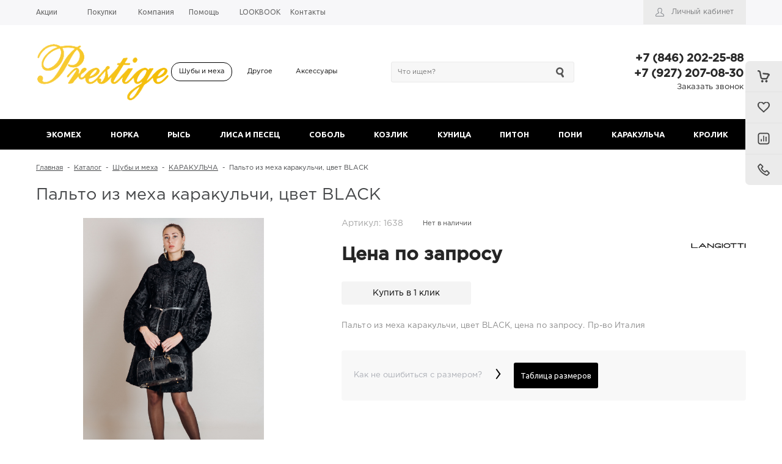

--- FILE ---
content_type: text/html; charset=UTF-8
request_url: https://prestige-fur.ru/catalog/karakulcha/palto_iz_mekha_karakulchi_tsvet_black/
body_size: 16299
content:
<!DOCTYPE html>
<html>
<head>
    	<title>Каталог Пальто из меха каракульчи, цвет BLACK от Мехового салона «Prestige» в Самаре</title>
	<link rel="shortcut icon" type="image/x-icon" href="/favicon.ico" />
           <meta name="viewport" content="user-scalable=no, initial-scale=1.0, maximum-scale=1.0, width=device-width"/>
        <script type="text/javascript">
    var SITE_ID = "s1";
    var SITE_DIR = "/";
    var SITE_TEMPLATE_PATH = "/bitrix/templates/unigarderob_s1";
</script>                	<meta http-equiv="Content-Type" content="text/html; charset=UTF-8" />
<meta name="keywords" content="Пальто из меха каракульчи, цвет BLACK, купить Пальто из меха каракульчи, цвет BLACK, приобрести Пальто из меха каракульчи, цвет BLACK, Пальто из меха каракульчи, цвет BLACK в различных цветах, Пальто из меха каракульчи, цвет BLACK в Самаре, Пальто из меха каракульчи, цвет BLACK  онлайн" />
<meta name="description" content="В Меховом салоне Престиж собран огромный каталог мехов, где не последняя роль отведена разделу Пальто из меха каракульчи, цвет BLACK" />
<link href="/bitrix/js/ui/design-tokens/dist/ui.design-tokens.min.css?168771649522029" type="text/css"  rel="stylesheet" />
<link href="/bitrix/js/ui/fonts/opensans/ui.font.opensans.min.css?16877164942320" type="text/css"  rel="stylesheet" />
<link href="/bitrix/js/main/popup/dist/main.popup.bundle.min.css?170368200926598" type="text/css"  rel="stylesheet" />
<link href="/bitrix/cache/css/s1/unigarderob_s1/page_6120ee238971a8670d4a999379170d74/page_6120ee238971a8670d4a999379170d74_v1.css?170368531228228" type="text/css"  rel="stylesheet" />
<link href="/bitrix/cache/css/s1/unigarderob_s1/default_73250bbbab96db8ffd8931dece1bf87f/default_73250bbbab96db8ffd8931dece1bf87f_v1.css?17036850794855" type="text/css"  rel="stylesheet" />
<link href="/bitrix/cache/css/s1/unigarderob_s1/default_338874773d48f31cbf887bf0da8e3627/default_338874773d48f31cbf887bf0da8e3627_v1.css?17036853125691" type="text/css"  rel="stylesheet" />
<link href="/bitrix/cache/css/s1/unigarderob_s1/template_ab939c80706c346b8afffbc314ab0b4f/template_ab939c80706c346b8afffbc314ab0b4f_v1.css?1703685312117562" type="text/css"  data-template-style="true" rel="stylesheet" />
<script type="text/javascript">if(!window.BX)window.BX={};if(!window.BX.message)window.BX.message=function(mess){if(typeof mess==='object'){for(let i in mess) {BX.message[i]=mess[i];} return true;}};</script>
<script type="text/javascript">(window.BX||top.BX).message({'JS_CORE_LOADING':'Загрузка...','JS_CORE_NO_DATA':'- Нет данных -','JS_CORE_WINDOW_CLOSE':'Закрыть','JS_CORE_WINDOW_EXPAND':'Развернуть','JS_CORE_WINDOW_NARROW':'Свернуть в окно','JS_CORE_WINDOW_SAVE':'Сохранить','JS_CORE_WINDOW_CANCEL':'Отменить','JS_CORE_WINDOW_CONTINUE':'Продолжить','JS_CORE_H':'ч','JS_CORE_M':'м','JS_CORE_S':'с','JSADM_AI_HIDE_EXTRA':'Скрыть лишние','JSADM_AI_ALL_NOTIF':'Показать все','JSADM_AUTH_REQ':'Требуется авторизация!','JS_CORE_WINDOW_AUTH':'Войти','JS_CORE_IMAGE_FULL':'Полный размер'});</script>

<script type="text/javascript" src="/bitrix/js/main/core/core.min.js?1703682011219752"></script>

<script>BX.setJSList(['/bitrix/js/main/core/core_ajax.js','/bitrix/js/main/core/core_promise.js','/bitrix/js/main/polyfill/promise/js/promise.js','/bitrix/js/main/loadext/loadext.js','/bitrix/js/main/loadext/extension.js','/bitrix/js/main/polyfill/promise/js/promise.js','/bitrix/js/main/polyfill/find/js/find.js','/bitrix/js/main/polyfill/includes/js/includes.js','/bitrix/js/main/polyfill/matches/js/matches.js','/bitrix/js/ui/polyfill/closest/js/closest.js','/bitrix/js/main/polyfill/fill/main.polyfill.fill.js','/bitrix/js/main/polyfill/find/js/find.js','/bitrix/js/main/polyfill/matches/js/matches.js','/bitrix/js/main/polyfill/core/dist/polyfill.bundle.js','/bitrix/js/main/core/core.js','/bitrix/js/main/polyfill/intersectionobserver/js/intersectionobserver.js','/bitrix/js/main/lazyload/dist/lazyload.bundle.js','/bitrix/js/main/polyfill/core/dist/polyfill.bundle.js','/bitrix/js/main/parambag/dist/parambag.bundle.js']);
</script>
<script type="text/javascript">(window.BX||top.BX).message({'pull_server_enabled':'N','pull_config_timestamp':'0','pull_guest_mode':'N','pull_guest_user_id':'0'});(window.BX||top.BX).message({'PULL_OLD_REVISION':'Для продолжения корректной работы с сайтом необходимо перезагрузить страницу.'});</script>
<script type="text/javascript">(window.BX||top.BX).message({'LANGUAGE_ID':'ru','FORMAT_DATE':'DD.MM.YYYY','FORMAT_DATETIME':'DD.MM.YYYY HH:MI:SS','COOKIE_PREFIX':'BITRIX_SM','SERVER_TZ_OFFSET':'14400','UTF_MODE':'Y','SITE_ID':'s1','SITE_DIR':'/','USER_ID':'','SERVER_TIME':'1769396445','USER_TZ_OFFSET':'0','USER_TZ_AUTO':'Y','bitrix_sessid':'e76a5f5b766dcdbbc235798cc8c5fbc1'});</script>


<script type="text/javascript"  src="/bitrix/cache/js/s1/unigarderob_s1/kernel_main/kernel_main_v1.js?1703685192166281"></script>
<script type="text/javascript" src="/bitrix/js/ui/dexie/dist/dexie3.bundle.min.js?168771649588295"></script>
<script type="text/javascript" src="/bitrix/js/main/core/core_ls.min.js?16877164977365"></script>
<script type="text/javascript" src="/bitrix/js/main/core/core_frame_cache.min.js?170368201111210"></script>
<script type="text/javascript" src="/bitrix/js/pull/protobuf/protobuf.min.js?168771649576433"></script>
<script type="text/javascript" src="/bitrix/js/pull/protobuf/model.min.js?168771649514190"></script>
<script type="text/javascript" src="/bitrix/js/rest/client/rest.client.min.js?16877164949240"></script>
<script type="text/javascript" src="/bitrix/js/pull/client/pull.client.min.js?170368196448309"></script>
<script type="text/javascript" src="/bitrix/js/main/jquery/jquery-1.12.4.min.js?168771649797163"></script>
<script type="text/javascript" src="/bitrix/js/main/popup/dist/main.popup.bundle.min.js?170368200865670"></script>
<script type="text/javascript">BX.setJSList(['/bitrix/js/main/core/core_fx.js','/bitrix/js/main/session.js','/bitrix/js/main/pageobject/pageobject.js','/bitrix/js/main/core/core_window.js','/bitrix/js/main/date/main.date.js','/bitrix/js/main/core/core_date.js','/bitrix/js/main/utils.js','/bitrix/templates/unigarderob_s1/components/bitrix/catalog.element/.default/script.js','/bitrix/templates/unigarderob_s1/js/jquery-ui-1.9.2.custom.min.js','/bitrix/templates/unigarderob_s1/js/jquery.bxslider.min.js','/bitrix/templates/unigarderob_s1/js/jquery.maskedinput.min.js','/bitrix/templates/unigarderob_s1/js/jquery.zoom.min.js','/bitrix/templates/unigarderob_s1/js/jquery.flexisel.js','/bitrix/templates/unigarderob_s1/js/fancybox/jquery.fancybox.pack.js','/bitrix/templates/unigarderob_s1/js/select2/select2.full.js','/bitrix/templates/unigarderob_s1/js/uni.js','/bitrix/templates/unigarderob_s1/js/script.js','/bitrix/templates/unigarderob_s1/js/sale.actions.js','/bitrix/templates/unigarderob_s1/js/sale.wrapper.js','/bitrix/templates/unigarderob_s1/js/popups.js','/bitrix/templates/unigarderob_s1/components/bitrix/menu/top_horizontal_menu/script.js','/bitrix/components/bitrix/search.title/script.js','/bitrix/templates/unigarderob_s1/components/bitrix/sale.basket.basket.small/.default/script.js']);</script>
<script type="text/javascript">BX.setCSSList(['/bitrix/templates/unigarderob_s1/components/bitrix/catalog/catalog/style.css','/bitrix/templates/unigarderob_s1/components/bitrix/catalog.element/.default/style.css','/bitrix/templates/unigarderob_s1/css/normalize.css','/bitrix/templates/unigarderob_s1/css/main.css','/bitrix/templates/unigarderob_s1/grid.css','/bitrix/templates/unigarderob_s1/controls.css','/bitrix/templates/unigarderob_s1/css/select2/select2.css','/bitrix/templates/unigarderob_s1/js/jquery.bxslider.css','/bitrix/templates/unigarderob_s1/js/fancybox/jquery.fancybox.css','/bitrix/templates/unigarderob_s1/components/bitrix/system.auth.form/.default/style.css','/bitrix/templates/unigarderob_s1/components/bitrix/menu/top_horizontal_menu/style.css','/bitrix/templates/unigarderob_s1/components/bitrix/search.title/header_search/style.css','/bitrix/templates/unigarderob_s1/components/bitrix/catalog.section.list/section.select/style.css','/bitrix/templates/unigarderob_s1/components/bitrix/catalog.compare.list/.default/style.css','/bitrix/templates/unigarderob_s1/components/bitrix/sale.basket.basket.small/.default/style.css','/bitrix/templates/unigarderob_s1/components/bitrix/catalog.section.list/top_catalog/style.css','/bitrix/templates/unigarderob_s1/components/bitrix/menu/top_catalog/style.css','/bitrix/templates/unigarderob_s1/components/bitrix/breadcrumb/elegante_bread/style.css','/bitrix/templates/unigarderob_s1/components/bitrix/menu/bottom_menu/style.css','/bitrix/templates/unigarderob_s1/template_styles.css','/bitrix/templates/unigarderob_s1/components/bitrix/catalog.compare.list/fly/style.css','/bitrix/templates/unigarderob_s1/components/bitrix/form.result.new/shop/style.css','/bitrix/templates/unigarderob_s1/components/intec/reviews/reviews/style.css','/bitrix/templates/unigarderob_s1/components/bitrix/catalog.section/slider/style.css']);</script>

<!-- BEGIN JIVOSITE CODE -->
        <script type='text/javascript'>
            (function(){
                var widget_id = 'c3eubvOWlz';
                var s = document.createElement('script');
                s.type = 'text/javascript';
                s.async = true;
                s.src = '//code.jivosite.com/script/widget/'+widget_id;
                var ss = document.getElementsByTagName('script')[0];
                ss.parentNode.insertBefore(s, ss);
            })();
        </script>
        <!-- END JIVOSITE CODE -->

<script type="text/javascript">
					(function () {
						"use strict";

						var counter = function ()
						{
							var cookie = (function (name) {
								var parts = ("; " + document.cookie).split("; " + name + "=");
								if (parts.length == 2) {
									try {return JSON.parse(decodeURIComponent(parts.pop().split(";").shift()));}
									catch (e) {}
								}
							})("BITRIX_CONVERSION_CONTEXT_s1");

							if (cookie && cookie.EXPIRE >= BX.message("SERVER_TIME"))
								return;

							var request = new XMLHttpRequest();
							request.open("POST", "/bitrix/tools/conversion/ajax_counter.php", true);
							request.setRequestHeader("Content-type", "application/x-www-form-urlencoded");
							request.send(
								"SITE_ID="+encodeURIComponent("s1")+
								"&sessid="+encodeURIComponent(BX.bitrix_sessid())+
								"&HTTP_REFERER="+encodeURIComponent(document.referrer)
							);
						};

						if (window.frameRequestStart === true)
							BX.addCustomEvent("onFrameDataReceived", counter);
						else
							BX.ready(counter);
					})();
				</script>
<link href='https://fonts.googleapis.com/css?family=Noto+Sans:400,700,400italic,700italic&subset=latin,cyrillic' rel='stylesheet' type='text/css'>
<link href='https://fonts.googleapis.com/css?family=Ubuntu:400,500,700,400italic&subset=latin,cyrillic' rel='stylesheet' type='text/css'>
<link href='https://fonts.googleapis.com/css?family=PT+Sans:400,400italic,700,700italic&subset=latin,cyrillic' rel='stylesheet' type='text/css'>
<style type="text/css">body .i_menu .show_all span {
  color: #000000;
}
body .i_menu .show_all span:hover {
  color: #080808;
}
body .uni-tabs .tabs .tab.current,
body .uni-tabs .tabs .tab.ui-state-hover,
body .uni-tabs .tabs .tab:hover,
body .uni-tabs .tabs .tab.ui-state-active,
body .top_custom_menu li.active a,
body .top_custom_menu li:hover a {
  border-color: #000000;
}
body .svg_fill_solid {
  fill: #000000;
}
body .hover_link:hover {
  color: #000000 !important;
}
body a,
body .bx_vertical_menu_advanced .bx_hma_one_lvl.current>a,
body table.top_menu td.current span.arrow {
  color: #000000;
}
body .item-quick-view .image-slider > .list .image.selected .wrapper > div > div,
body .item-quick-view .image-slider > .list .image:hover .wrapper > div > div,
body .item .image-slider > .list .image.selected .wrapper > div > div,
body .item .image-slider > .list .image:hover .wrapper > div > div {
  border-color: #000000;
}
body .uni-slider-button-small:hover,
body .uni-slider-button:hover {
  background: #000000;
}
body .menu-header-1.solid {
  background: #000000;
}
body .menu-header-1.solid .menu-header-1-item.ui-state-active .menu-header-1-item-wrapper,
body .menu-header-1.solid .menu-header-1-item .menu-header-1-item-wrapper:hover {
  background: #000000;
}
body .menu-header-1.transparent {
  background: transparent;
}
body .menu-header-1.transparent .menu-header-1-item .menu-header-1-text,
body .menu-header-1.border .menu-header-1-item .menu-header-1-text {
  color: #000000;
}
body .menu-header-1.transparent .menu-header-1-item .menu-header-1-item-wrapper:hover,
body .menu-header-1.transparent .menu-header-1-item.ui-state-active .menu-header-1-item-wrapper,
body .menu-header-1.border .menu-header-1-item .menu-header-1-item-wrapper:hover,
body .menu-header-1.border .menu-header-1-item.ui-state-active .menu-header-1-item-wrapper {
  background: transparent;
}
body .menu-header-1.transparent .menu-header-1-item .menu-header-1-item-wrapper:hover .menu-header-1-text,
body .menu-header-1.transparent .menu-header-1-item.ui-state-active .menu-header-1-text,
body .menu-header-1.border .menu-header-1-item .menu-header-1-item-wrapper:hover .menu-header-1-text,
body .menu-header-1.border .menu-header-1-item.ui-state-active .menu-header-1-text {
  color: #080808;
}
body .menu-header-1.border {
  background: transparent;
  border-top: 1px solid;
  border-bottom: 1px solid;
  border-color: #000000;
}
body .item .item_description > .properties .property:before,
body .item > .properties .property:before,
body .item .information .properties .property:before,
body .top .bg_top_menu .min_menu,
body .catalog_menu.solid {
  background: #000000;
}
body .solid_text {
  color: #000000 !important;
}
body .solid_button,
body .solid_element,
body .catalog-button,
body .login_page .rememberme .USER_REMEMBER:before {
  background-color: #000000 !important;
}
body .min-button div.remove {
  background-color: #000000 !important;
}
table.top_menu .child.submenu,
body .i_menu,
body .child.cat_menu,
body .child.submenu {
  border-color: #000000 !important;
}
body .solid_button:hover,
body .catalog-button:hover {
  background-color: #080808 !important;
}
body .solid_button.light_button:hover {
  background-color: #4d4d4d !important;
  box-shadow: 0 6px 8px #b3b3b3;
}
body .buy_added,
body .buy_added:hover {
  background-color: #000000;
}
body .services-sections-list.menu .element:hover,
body .services-sections-list.menu .element.selected {
  color: #000000;
}
body .differences_table .properties .property {
  color: #000000;
  border-color: #000000;
}
body .differences_table .properties .property:hover {
  background-color: #000000;
}
body .under_catalog_menu .menu_item_l1.more .child.cat_menu a:hover {
  color: #000000;
}
body .offers .offer .items .item.selected,
body .offers .offer .items .item:hover,
body .offers .offer .items .item:focus {
  color: #000000;
  border-color: #000000;
}
body .bx-filter .bx-filter-popup-result.right:before {
  border-right-color: #000000 !important;
}
body .bx-filter .bx-filter-popup-result a,
.under_catalog_menu .menu_item_l1 .submenu a:hover {
  color: #000000 !important;
}
.bx-filter .bx-filter-parameters-box.bx-active .bx-filter-parameters-box-title div.bx-filter-parameters-box-hint,
.bx-filter .bx-filter-parameters-box:hover .bx-filter-parameters-box-title div.bx-filter-parameters-box-hint,
.bx-filter .bx-filter-parameters-box:focus .bx-filter-parameters-box-title div.bx-filter-parameters-box-hint {
  color: #000000 !important;
}
body .bx_ordercart_itemtitle a {
  color: #000000 !important;
}
body .uni-button-checkbox input:checked + .selector:before,
body .uni-button-radio input:checked + .selector:before {
  background: #000000 !important;
}
.item .information .offers.properties .property.text .values .value.selected,
.catalog-section.tile .product .hideable .offers.properties .property.text .values .value.selected,
.catalog-section.list .product .information .offers.properties .property.text .values .value.selected {
  color: #fff;
  background: #000000 !important;
  border-color: #000000 !important;
}
.uni-labels-2 .tabs .tab {
  color: #000000 !important;
}
.uni-labels-2 .tabs .tab.ui-state-active .tab-wrapper {
  border-color: #000000 !important;
  color: #000000 !important;
}
.uni-labels-2 .tabs .tab:hover .tab-wrapper {
  border-color: #000000 !important;
}
.bx-wrapper .bx-pager.bx-default-pager .bx-pager-item a:hover,
.bx-wrapper .bx-pager.bx-default-pager .bx-pager-item a.active {
  background: #000000 !important;
}
.see_all:hover {
  border-color: #000000 !important;
}
.see_all:hover a {
  color: #000000 !important;
}
.basket-fly-1 .basket-panel .basket-element .basket-text,
.compare-small-fly  .compare-element .compare-text {
  background: #000000 !important;
}
.catalog-section.section-select .catalog-section-item:hover .catalog-section-item-wrapper,
.catalog-section.section-select .catalog-section-item.ui-state-active .catalog-section-item-wrapper,
.uni-labels-1 .tabs .tab:hover .tab-wrapper,
.uni-labels-1 .tabs .tab.ui-state-active .tab-wrapper {
  border-color: #000000 !important;
}
.uni_popular .listener .listener-wrapper .button.state-active,
.uni_popular .listener .listener-wrapper .button:hover {
  background: #000000 !important;
}
ul.breadcrumb-navigation li .bn_space {
  border-bottom: 6px solid #000000;
}
ul.breadcrumb-navigation li .dropdown {
  border-top: 1px solid #000000;
}
.paginator .static .buttons .button {
  border: 1px solid #000000;
  color: #000000;
}
.paginator .static .buttons .button:hover,
.paginator .static .buttons .button.ui-state-active {
  background: #000000;
  color: #ffffff;
}
</style>



<script type="text/javascript"  src="/bitrix/cache/js/s1/unigarderob_s1/template_14d6e79e87cff951b48ce7ea5702b181/template_14d6e79e87cff951b48ce7ea5702b181_v1.js?1703685079399500"></script>
<script type="text/javascript"  src="/bitrix/cache/js/s1/unigarderob_s1/page_5889928fa9b28b90e7b889e73f1d9ece/page_5889928fa9b28b90e7b889e73f1d9ece_v1.js?170368531211098"></script>
<script type="text/javascript">var _ba = _ba || []; _ba.push(["aid", "56d2cef77588cb7e90593e56229cfcdc"]); _ba.push(["host", "prestige-fur.ru"]); _ba.push(["ad[ct][item]", "[base64]"]);_ba.push(["ad[ct][user_id]", function(){return BX.message("USER_ID") ? BX.message("USER_ID") : 0;}]);_ba.push(["ad[ct][recommendation]", function() {var rcmId = "";var cookieValue = BX.getCookie("BITRIX_SM_RCM_PRODUCT_LOG");var productId = 563;var cItems = [];var cItem;if (cookieValue){cItems = cookieValue.split(".");}var i = cItems.length;while (i--){cItem = cItems[i].split("-");if (cItem[0] == productId){rcmId = cItem[1];break;}}return rcmId;}]);_ba.push(["ad[ct][v]", "2"]);(function() {var ba = document.createElement("script"); ba.type = "text/javascript"; ba.async = true;ba.src = (document.location.protocol == "https:" ? "https://" : "http://") + "bitrix.info/ba.js";var s = document.getElementsByTagName("script")[0];s.parentNode.insertBefore(ba, s);})();</script>


	<!--'start_frame_cache_sicCLY'--><script type="text/javascript">    
    var ButtonsMinUpdater = function () {
                    $('.addToCompare').show();
                            $('.removeFromCompare').hide();
        		        
                    $('.addToWishList').show();
                            $('.removeFromWishList').hide();
        		        
                    $('.addToBasket').show();
                            $('.removeFromBasket').hide();
        		    }
    
    if (window.frameCacheVars !== undefined) {
        BX.addCustomEvent("onFrameDataReceived" , function(json) {
            ButtonsMinUpdater();
        });
    } else {
        BX.ready(function() {
            ButtonsMinUpdater();
        });
    }
</script>
<!--'end_frame_cache_sicCLY'-->	
<!-- Yandex.Metrika counter -->
<script type="text/javascript" >
   (function(m,e,t,r,i,k,a){m[i]=m[i]||function(){(m[i].a=m[i].a||[]).push(arguments)};
   m[i].l=1*new Date();k=e.createElement(t),a=e.getElementsByTagName(t)[0],k.async=1,k.src=r,a.parentNode.insertBefore(k,a)})
   (window, document, "script", "https://mc.yandex.ru/metrika/tag.js", "ym");

   ym(85847049, "init", {
        clickmap:true,
        trackLinks:true,
        accurateTrackBounce:true,
        webvisor:true
   });
</script>
<noscript><div><img src="https://mc.yandex.ru/watch/85847049" style="position:absolute; left:-9999px;" alt="" /></div></noscript>
<!-- /Yandex.Metrika counter -->
</head>
<body class="adaptiv">

<div id="panel"></div>
<div class="wrap">
	<div class="top_panel">
		<div class="top_panel_wrap">					
						<div class="top_personal right">
				<div class="bx_auth clearfix">
	        		<a class="personal_cabinet hover_link" href="javascript:void(0)" onclick="Popups.Authorize({'Url':'/bitrix/templates/unigarderob_s1/components/bitrix/system.auth.form/.default/ajax.php','Width':'724','Height':'386','Data':{'UrlBack':'/catalog/karakulcha/palto_iz_mekha_karakulchi_tsvet_black/','UrlRegister':'/personal/profile/?register=yes&amp;backurl=%2Fcatalog%2Fkarakulcha%2Fpalto_iz_mekha_karakulchi_tsvet_black%2F','UrlProfile':'/personal/profile/','UrlAuthorize':'/catalog/karakulcha/palto_iz_mekha_karakulchi_tsvet_black/','UrlForgotPassword':'/personal/profile/?forgot_password=yes&amp;backurl=%2Fcatalog%2Fkarakulcha%2Fpalto_iz_mekha_karakulchi_tsvet_black%2F','UrlLogin':'/catalog/karakulcha/palto_iz_mekha_karakulchi_tsvet_black/?login_form=yes','SiteID':'s1'}})">Личный кабинет</a>
		<!--noindex-->
					<!--/noindex-->
	</div>			</div>
										<div class="phone_block right" style="display: none">
					<div class="phone">
						+7&nbsp;(846) 202-25-88<br>
 +7 (927) 207-08-30					</div>
					<div class="call_button">
						<span class="open_call" onclick="Popups.OrderCall()">Заказать звонок</span>
					</div>
				</div>
			
							<div class="bg_top_menu catalog normal ">
	<div class="radius_top_menu">
		<div id="min_menu_mobile" class="min_menu solid_element">Меню</div>
		<table class="top_menu" cellspacing="0" cellpadding="0" border="0" width="100%">
			<tr>
				<td class="td_delimiter">
					<hr>
				</td>
																								<td style="width:14.285714285714%" class="  ">
							<a href="/sale/" class="title_f ">
								<span class="arrow">
									Акции								</span>
							</a>
							<a href="/sale/" class="mobile_link">
								<span class="arrow">
									Акции								</span>
							</a>
																			
							
						</td>
																				<td style="width:14.285714285714%" class="  ">
							<a href="/buys/" class="title_f ">
								<span class="arrow">
									Покупки								</span>
							</a>
							<a href="/buys/" class="mobile_link">
								<span class="arrow">
									Покупки								</span>
							</a>
																			
							
						</td>
																				<td style="width:14.285714285714%" class="  ">
							<a href="/company/" class="title_f ">
								<span class="arrow">
									Компания								</span>
							</a>
							<a href="/company/" class="mobile_link">
								<span class="arrow">
									Компания								</span>
							</a>
																			
							
						</td>
																				<td style="width:14.285714285714%" class="  ">
							<a href="/help/" class="title_f ">
								<span class="arrow">
									Помощь								</span>
							</a>
							<a href="/help/" class="mobile_link">
								<span class="arrow">
									Помощь								</span>
							</a>
																			
							
						</td>
																				<td style="width:14.285714285714%" class="  ">
							<a href="/lookbook/" class="title_f ">
								<span class="arrow">
									LOOKBOOK								</span>
							</a>
							<a href="/lookbook/" class="mobile_link">
								<span class="arrow">
									LOOKBOOK								</span>
							</a>
																			
							
						</td>
																				<td style="width:14.285714285714%" class="  ">
							<a href="/contacts/" class="title_f ">
								<span class="arrow">
									Контакты								</span>
							</a>
							<a href="/contacts/" class="mobile_link">
								<span class="arrow">
									Контакты								</span>
							</a>
																			
							
						</td>
												<td>
			<div class="search_wrap">
					<div id="search" class="search-small">
	<form action="/catalog/">
		<input id="title-search-input" type="text" name="q" placeholder="Что ищем?" autocomplete="off" class="uni-input-text input-text"/>
		<input name="s" type="submit" value="" class="input-button button-search"/>
	</form>
</div>
<script type="text/javascript">
var jsControl_06a943c59f33a34bb5924aaf72cd2995 = new JCTitleSearch({
	//'WAIT_IMAGE': '/bitrix/themes/.default/images/wait.gif',
	'AJAX_PAGE' : '/catalog/karakulcha/palto_iz_mekha_karakulchi_tsvet_black/',
	'CONTAINER_ID': 'search',
	'INPUT_ID': 'title-search-input',
	'MIN_QUERY_LEN': 2
});

</script>
				</div>
			</td>
			</tr>
		</table>
	</div>
</div>


									<div class="clear"></div>
		</div>
	</div><!--end top_panel-->	
	<div class="header_wrap">
		<div class="header_wrap_information">
			<table class="header_wrap_container menu-top-catalog">
				<tr>
					<td class="logo_wrap">							
						<a class="prestige-logo" href="/">
	<img class="presige-logo__image" src="/images/prestige-logo.png">
</a>					</td>
					<td class="right_wrap">
						<table class="table_wrap">
							<tr>
																	<td style="width: 45%;">
										<div class="top_level_catalog">
												<div class="catalog-section section-select">
        <div class="catalog-section-wrapper">
                                            <div class="catalog-section-item ui-state-active">
                    <a href="/catalog/shuby_i_mekha/" class="catalog-section-item-wrapper">
                        Шубы и меха                    </a>
                </div>
                                            <div class="catalog-section-item">
                    <a href="/catalog/drugoe/" class="catalog-section-item-wrapper">
                        Другое                    </a>
                </div>
                                            <div class="catalog-section-item">
                    <a href="/catalog/aksessuary/" class="catalog-section-item-wrapper">
                        Аксессуары                    </a>
                </div>
                    </div>
    </div>
	
										</div>
									</td>
																									<td style="width: 100%;">
									  <div class="search_wrap">
										<div id="search" class="search-small">
	<form action="/catalog/">
		<input id="title-search-input" type="text" name="q" placeholder="Что ищем?" autocomplete="off" class="uni-input-text input-text"/>
		<input name="s" type="submit" value="" class="input-button button-search"/>
	</form>
</div>
<script type="text/javascript">
var jsControl_06a943c59f33a34bb5924aaf72cd2995 = new JCTitleSearch({
	//'WAIT_IMAGE': '/bitrix/themes/.default/images/wait.gif',
	'AJAX_PAGE' : '/catalog/karakulcha/palto_iz_mekha_karakulchi_tsvet_black/',
	'CONTAINER_ID': 'search',
	'INPUT_ID': 'title-search-input',
	'MIN_QUERY_LEN': 2
});

</script>
									  </div>
									</td>
																									<td>
										<div class="phone_wrap">
											<div class="phone">
												+7&nbsp;(846) 202-25-88<br>
 +7 (927) 207-08-30											</div>
											<div class="call_button">
												<span class="open_call" onclick="Popups.OrderCall()">Заказать звонок</span>
											</div>
										</div>
									</td>
																																	<td>
										<div class="basket_wrap fly">
                                            <div class="basket_wrap_wrap">
                                                <span class="compare-hidden"><div class="b_compare">
    
<div class="compare-small-1">
	<div class="compare-wrapper">
        <a href="/catalog/compare.php" class="compare-element compare">
            <div class="compare-element-wrapper">
                <div class="compare-icon"></div>
                <!--'start_frame_cache_9J9wbd'-->                                                        <!--'end_frame_cache_9J9wbd'-->            </div>
        </a>
    </div>
</div></div></span>
                                                <div class="b_basket">
        <div class="basket-small-1 fly basket-hidden">
	<div class="basket-wrapper">
        <a href="/personal/cart/?delay=y" class="basket-element wish-list">
            <div class="basket-element-wrapper">
                <div class="basket-icon"></div>
                <!--'start_frame_cache_oLJPsr'-->                                    <!--'end_frame_cache_oLJPsr'-->            </div>
        </a>
        <a href="/personal/cart/" class="basket-element basket">
            <div class="basket-element-wrapper">
                <div class="basket-icon"></div>
                <!--'start_frame_cache_xjSJeb'-->                                    <!--'end_frame_cache_xjSJeb'-->            </div>
            <!--'start_frame_cache_5DUvj3'-->                            <!--'end_frame_cache_5DUvj3'-->        </a>
    </div>
</div>    <!--'start_frame_cache_VZOgc3'-->        <script type="text/javascript">
        var UNIBasketFlySettings = {'currency':{'format':'# руб.','delimiter':{'decimals':'.','thousand':' '},'decimals':'2'},'items':[]};
        var UNIBasketFlyUpdate = function () {
            var $fSum = 0;
            
            var UNIBasketFlyFormatPrice = function ($fPrice) {
                return UNI.PHP.strReplace({
                        '#': UNI.PHP.numberFormat(
                            $fPrice,
                            UNIBasketFlySettings.currency.decimals,
                            UNIBasketFlySettings.currency.delimiter.decimals,
                            UNIBasketFlySettings.currency.delimiter.thousand
                        )
                    }, 
                    UNIBasketFlySettings.currency.format
                );
            }
            
            UNI.forEach(UNIBasketFlySettings.items, function ($sKey, $oObject) {
                $('.basket-fly-1 .basket-content .basket-sections .basket-section.basket .UNIBasketFlyItem' + $sKey + 'Quantity')
                    .val($oObject.quantity);
                
                $('.basket-fly-1 .basket-content .basket-sections .basket-section.basket .UNIBasketFlyItem' + $sKey + 'Total')
                    .html(UNIBasketFlyFormatPrice($oObject.price * $oObject.quantity));
                $fSum += parseFloat($oObject.price) * parseFloat($oObject.quantity);
            });
            
            $('.basket-fly-1 .basket-content .basket-sections .basket-section.basket .basket-sum')
                .html(UNIBasketFlyFormatPrice($fSum));
        }
    </script>
	<div class="basket-fly-1">
        <div class="basket-panel">
            <div class="basket-panel-wrapper">
                <div class="basket-element basket" onclick="oUNIBasketFly.setSectionBySelector('.basket');" title="0 руб.">
                                        <div class="basket-icon"></div>
                </div>
                <div class="basket-delimiter"></div>
                <div class="basket-element wish-list" onclick="oUNIBasketFly.setSectionBySelector('.wish-list');">
                                        <div class="basket-icon"></div>
                </div>
				<div class="basket-delimiter"></div>

					<div class="b_compare_fly">
						
<div class="compare-small-fly">
	<div class="compare-wrapper">
        <a href="/catalog/compare.php" class="compare-element compare">
            <div class="compare-element-wrapper">
                <div class="compare-icon"></div>
                                                                                    </div>
        </a>
    </div>
</div>					</div>

				<div class="basket-delimiter"></div>
				<div class="basket-element call" onclick="oUNIBasketFly.setSectionBySelector('#call-section');">
					<div class="basket-icon"></div>
				</div>
            </div>
        </div>
        <div class="basket-content">
            <div class="basket-content-wrapper">
                <div class="basket-sections">
                    <div class="basket-section basket" style="width: 400px;">
													<div class="basket-notify">
								<div class="basket-text">Ваша корзина пуста</div>
								<div class="basket-element">
																			<a href="/catalog/" class="basket-button basket-button-gray">Перейти к покупкам</a>
																	</div>
							</div>
											</div>
					<div class="basket-section wish-list" style="width: 400px;">
																	<div class="basket-notify">
										<div class="basket-text">Список отложенных товаров пуст</div>
										<div class="basket-element">
											<div class="basket-button basket-button-gray" onclick="oUNIBasketFly.close();">Закрыть</div>
										</div>
									</div>
															</div>
					   
						<div class="basket-section section" id="call-section" style="width: 354px;">
						   <div class="form_feedback_under">


<form name="SIMPLE_FORM_1" action="/catalog/karakulcha/palto_iz_mekha_karakulchi_tsvet_black/" method="POST" enctype="multipart/form-data"><input type="hidden" name="sessid" id="sessid_5" value="e76a5f5b766dcdbbc235798cc8c5fbc1" /><input type="hidden" name="WEB_FORM_ID" value="1" /><div class="form_feedback">
		<div class="header_grey">Заказать звонок</div>
				<div class="decription_form"></div>
	<div class="errors" style="display:none;">
	Заполните все обязательные поля</div>
	
	<div class="controls">
		<label>
			Ваше имя<font color='red'><span class='form-required starrequired'>*</span></font>		</label>
		<div class="input">
			<input type="text"  class="inputtext"  name="form_text_1" value="">		</div>
	</div>	
		
	<div class="controls">
		<label>
			Ваш телефон<font color='red'><span class='form-required starrequired'>*</span></font>		</label>
		<div class="input">
			<input type="text"  class="inputtext"  name="form_text_2" value="">		</div>
	</div>	
		<div class="controls">
		<div class="captcha_form">
			<label>Код с изображения</label>	
			<div class="input">		
			<input type="hidden" name="captcha_sid" value="0c8db66736d284ee49240b27cbd0ac6c" />
			<input type="text" name="captcha_word" size="30" maxlength="50" value="" class="inputtext" />
			<img src="/bitrix/tools/captcha.php?captcha_sid=0c8db66736d284ee49240b27cbd0ac6c"/>		
			</div>
		</div>
	</div>
<div class="buttons clearfix">
	<div class="close_button border_button">Закрыть</div>	
	<input class="solid_button"  type="submit" name="web_form_submit" value="Заказать звонок" onclick="SendAndTestForm(event)"/>
</div>
<div>	
</div>
<div class="consent">
		<a href="/consent" target="_blank">
		<input type="checkbox" id="consent" checked disabled>
		<label>
			согласен на обработку персональных данных		</label>
		</a>
	</div>
</div>
</form></div>
<script type="text/javascript">
	function SendAndTestForm(e){
		var flagrequared=1;
		$('.starrequired').each(function(i,el){	
			var element=$(el).parent().parent().find('input,textarea');			
			if(element.val()==''){
				element.addClass('nofill');
				flagrequared=0;
			}else{
				element.removeClass('nofill');
			}
		})
		if($('.captcha_form').find('input.inputtext').val()==""){
			$('.captcha_form').find('input.inputtext').addClass('nofill');
			flagrequared=0;
		}else{
			$('.captcha_form').find('input.inputtext').removeClass('nofill');
		}
		if(!flagrequared){
			$('.errors').show();
			e.preventDefault();
		}
	}
	$(document).ready(function(){
		$('.close_button').click(function(){
			$('.bx_popup_close').trigger('click');
		});
	})
</script>							<script type="text/javascript">
								$(document).ready(function(){
									$('#call-section form .inputtext').eq(1).mask("+7 (999) 999-9999");
								});
								$('.fly .close_button').click(function(){
									oUNIBasketFly.close();
								});
							</script>
						</div>
					</div>
				</div>
			</div>
		</div>
	</div>
    <script type="text/javascript">
        if (oUNIBasketFly !== undefined) var iUNIBasketFlySection = oUNIBasketFly.section;
        var oUNIBasketFly = new UNIBasketFly({
            'animate': true,
            'animateTime': 500,
            'selectors': {
                'sections': '.basket-fly-1 .basket-content .basket-sections',
                'section': '.basket-fly-1 .basket-content .basket-sections .basket-section'
            }
        });
        
        if (iUNIBasketFlySection !== undefined) {
            oUNIBasketFly.settings.animate = false;
            oUNIBasketFly.setSectionByID(iUNIBasketFlySection);
            oUNIBasketFly.settings.animate = true;
            iUNIBasketFlySection = undefined;
        }
    </script>
<!--'end_frame_cache_VZOgc3'--></div>                                            </div>
										</div>
									</td>
															</tr>
						</table>
					</td>
				</tr>
			</table>	
		</div>
		<div class="top menu-top-catalog">
			<div class="bg_top_menu solid solid_element wide after-header">
	<div class="radius_top_menu">
		<div id="min_menu_mobile" class="min_menu solid_element">Меню</div>
		<table class="top_menu" cellspacing="0" cellpadding="0" border="0" width="100%">
			<tr>
				<td class="td_delimiter">
					<hr>
				</td>
															<td style="width:14.285714285714%" class="current td_catalog parent ">
							<a href="/catalog/" class="title_f ">
								<span class="arrow">
									Каталог								</span>
							</a>
							<a href="/catalog/" class="mobile_link">
								<span class="arrow">
									Каталог								</span>
							</a>
															
		<div class="submenu_mobile">						
												<a class="hover_link" href="/catalog/shuby_i_mekha/">Шубы и меха</a>
								
											
											
											
											
											
											
											
											
											
											
											
												<a class="hover_link" href="/catalog/drugoe/">Другое</a>
								
											
											
											
											
											
											
												<a class="hover_link" href="/catalog/aksessuary/">Аксессуары</a>
								
											
											
											
											
											
					</div>
		
	<ul class="i_menu">
	<li class="root">				<a class=" active hover_link" href="/catalog/shuby_i_mekha/">Шубы и меха</a>			
			
		<ul class="submenu_1">
		<li>				<a class="  hover_link" href="/catalog/ekomekh/">ЭКОМЕХ</a>			
					</li>
		<li>				<a class="  hover_link" href="/catalog/norka/">НОРКА</a>			
					</li>
		<li>				<a class="  hover_link" href="/catalog/rys/">РЫСЬ</a>			
					</li>
		<li>				<a class="  hover_link" href="/catalog/lisa_i_pesets/">ЛИСА И ПЕСЕЦ</a>			
					</li>
		<li>				<div class="show_all"> 
					<span>
						Показать еще					</span>
				</div>
							<a class="hide  hover_link" href="/catalog/sobol/">СОБОЛЬ</a>			
					</li>
		<li>				<a class="hide  hover_link" href="/catalog/kozlik/">КОЗЛИК</a>			
					</li>
		<li>				<a class="hide  hover_link" href="/catalog/kunitsa/">КУНИЦА</a>			
					</li>
		<li>				<a class="hide  hover_link" href="/catalog/piton/">ПИТОН</a>			
					</li>
		<li>				<a class="hide  hover_link" href="/catalog/poni/">ПОНИ</a>			
					</li>
		<li>				<a class="hide  hover_link" href="/catalog/karakulcha/">КАРАКУЛЬЧА</a>			
					</li>
		<li>				<a class="hide  hover_link" href="/catalog/krolik/">КРОЛИК</a>			
			</li>
</ul>
</li>
	<li class="root">				<a class="  hover_link" href="/catalog/drugoe/">Другое</a>			
			
		<ul class="submenu_1">
		<li>				<a class="  hover_link" href="/catalog/parki/">Парки</a>			
					</li>
		<li>				<a class="  hover_link" href="/catalog/bombery/">Бомберы</a>			
					</li>
		<li>				<a class="  hover_link" href="/catalog/palto/">Пальто</a>			
					</li>
		<li>				<a class="  hover_link" href="/catalog/kurtki/">Куртки</a>			
					</li>
		<li>				<div class="show_all"> 
					<span>
						Показать еще					</span>
				</div>
							<a class="hide  hover_link" href="/catalog/zhilety/">Жилеты</a>			
					</li>
		<li>				<a class="hide  hover_link" href="/catalog/dublenki/">Дубленки</a>			
			</li>
</ul>
</li>
	<li class="root">				<a class="  hover_link" href="/catalog/aksessuary/">Аксессуары</a>			
			
		<ul class="submenu_1">
		<li>				<a class="  hover_link" href="/catalog/golovnye_ubory/">Головные уборы</a>			
					</li>
		<li>				<a class="  hover_link" href="/catalog/sharfy/">Шарфы и палантины</a>			
					</li>
		<li>				<a class="  hover_link" href="/catalog/rukavitsy_i_perchatki/">Перчатки</a>			
					</li>
		<li>				<a class="  hover_link" href="/catalog/remni/">Ремни</a>			
					</li>
		<li>				<div class="show_all"> 
					<span>
						Показать еще					</span>
				</div>
							<a class="hide  hover_link" href="/catalog/sumki/">Сумки</a>			
			</li>
</ul>
</li>
</ul>
<script>
	$(document).ready(
		function(){
			$(".i_menu .show_all").click(function(){	
				$(".i_menu .submenu_1").removeClass("bordered");
				$(this).parent().parent().addClass("bordered");
				$(".i_menu .show_all").hide();
			})			
		}
	)
	$(document).on("click",function(){
		$(".i_menu .show_all").show();
		$(".i_menu .submenu_1").removeClass("bordered");
	})
	$(document).on("click",".i_menu .submenu_1.bordered",function(e){		
		e.stopPropagation();		
	})
</script>
																			
							
						</td>
																				<td style="width:14.285714285714%" class="  ">
							<a href="/sale/" class="title_f ">
								<span class="arrow">
									Акции								</span>
							</a>
							<a href="/sale/" class="mobile_link">
								<span class="arrow">
									Акции								</span>
							</a>
																			
							
						</td>
																				<td style="width:14.285714285714%" class="  parent">
							<a href="/buys/" class="title_f ">
								<span class="arrow">
									Покупки								</span>
							</a>
							<a href="/buys/" class="mobile_link">
								<span class="arrow">
									Покупки								</span>
							</a>
																						<div class="child submenu">						
																													<a class="hover_link" href="/buys/payment/">Условия оплаты</a>
																													<a class="hover_link" href="/buys/delivery/">Условия доставки</a>
																	</div>
								<div class="submenu_mobile">						
																													<a class="hover_link" href="/buys/payment/">Условия оплаты</a>
																													<a class="hover_link" href="/buys/delivery/">Условия доставки</a>
																	</div>
												
							
						</td>
																				<td style="width:14.285714285714%" class="  parent">
							<a href="/company/" class="title_f ">
								<span class="arrow">
									Компания								</span>
							</a>
							<a href="/company/" class="mobile_link">
								<span class="arrow">
									Компания								</span>
							</a>
																						<div class="child submenu">						
																													<a class="hover_link" href="/company/news/">Новости</a>
																													<a class="hover_link" href="/company/jobs/">Вакансии</a>
																													<a class="hover_link" href="/company/reviews/">Отзывы</a>
																	</div>
								<div class="submenu_mobile">						
																													<a class="hover_link" href="/company/news/">Новости</a>
																													<a class="hover_link" href="/company/jobs/">Вакансии</a>
																													<a class="hover_link" href="/company/reviews/">Отзывы</a>
																	</div>
												
							
						</td>
																				<td style="width:14.285714285714%" class="  parent">
							<a href="/help/" class="title_f ">
								<span class="arrow">
									Помощь								</span>
							</a>
							<a href="/help/" class="mobile_link">
								<span class="arrow">
									Помощь								</span>
							</a>
																						<div class="child submenu">						
																													<a class="hover_link" href="/help/faq/">Вопрос-ответ</a>
																													<a class="hover_link" href="/help/brand/">Производители</a>
																	</div>
								<div class="submenu_mobile">						
																													<a class="hover_link" href="/help/faq/">Вопрос-ответ</a>
																													<a class="hover_link" href="/help/brand/">Производители</a>
																	</div>
												
							
						</td>
																				<td style="width:14.285714285714%" class="  ">
							<a href="/lookbook/" class="title_f ">
								<span class="arrow">
									LOOKBOOK								</span>
							</a>
							<a href="/lookbook/" class="mobile_link">
								<span class="arrow">
									LOOKBOOK								</span>
							</a>
																			
							
						</td>
																				<td style="width:14.285714285714%" class="  ">
							<a href="/contacts/" class="title_f ">
								<span class="arrow">
									Контакты								</span>
							</a>
							<a href="/contacts/" class="mobile_link">
								<span class="arrow">
									Контакты								</span>
							</a>
																			
							
						</td>
												<td>
			<div class="search_wrap">
					<div id="search" class="search-small">
	<form action="/catalog/">
		<input id="title-search-input" type="text" name="q" placeholder="Что ищем?" autocomplete="off" class="uni-input-text input-text"/>
		<input name="s" type="submit" value="" class="input-button button-search"/>
	</form>
</div>
<script type="text/javascript">
var jsControl_06a943c59f33a34bb5924aaf72cd2995 = new JCTitleSearch({
	//'WAIT_IMAGE': '/bitrix/themes/.default/images/wait.gif',
	'AJAX_PAGE' : '/catalog/karakulcha/palto_iz_mekha_karakulchi_tsvet_black/',
	'CONTAINER_ID': 'search',
	'INPUT_ID': 'title-search-input',
	'MIN_QUERY_LEN': 2
});

</script>
				</div>
			</td>
			</tr>
		</table>
	</div>
</div>


			<script>
				$(document).ready(function () {
				 $('.adaptiv .top .top_menu .parent .mobile_link').click(function(){
					if ( $(this).parent().hasClass('open') ) {
						$(this).siblings(".submenu_mobile").slideUp();
						$(this).parent().removeClass('open');
					} else {
						$(this).siblings(".submenu_mobile").slideDown();
						$(this).parent().addClass('open');
					}
					return false;
				 });
				});
			</script>
		</div>
						<div class="catalog_menu solid size-wide">
		<div class="under_catalog_menu ">
			<ul class="menu catalog">
							
					<li class="menu_item_l1  first">
						<a class=" title_f" href="/catalog/ekomekh/">ЭКОМЕХ</a>
											</li>
							
					<li class="menu_item_l1 ">
						<a class=" title_f" href="/catalog/norka/">НОРКА</a>
											</li>
							
					<li class="menu_item_l1 ">
						<a class=" title_f" href="/catalog/rys/">РЫСЬ</a>
											</li>
							
					<li class="menu_item_l1 ">
						<a class=" title_f" href="/catalog/lisa_i_pesets/">ЛИСА И ПЕСЕЦ</a>
											</li>
							
					<li class="menu_item_l1 ">
						<a class=" title_f" href="/catalog/sobol/">СОБОЛЬ</a>
											</li>
							
					<li class="menu_item_l1 ">
						<a class=" title_f" href="/catalog/kozlik/">КОЗЛИК</a>
											</li>
							
					<li class="menu_item_l1 ">
						<a class=" title_f" href="/catalog/kunitsa/">КУНИЦА</a>
											</li>
							
					<li class="menu_item_l1 ">
						<a class=" title_f" href="/catalog/piton/">ПИТОН</a>
											</li>
							
					<li class="menu_item_l1 ">
						<a class=" title_f" href="/catalog/poni/">ПОНИ</a>
											</li>
							
					<li class="menu_item_l1  current">
						<a class=" current title_f" href="/catalog/karakulcha/">КАРАКУЛЬЧА</a>
											</li>
							
					<li class="menu_item_l1 ">
						<a class=" title_f" href="/catalog/krolik/">КРОЛИК</a>
											</li>
								<li class="more menu_item_l1">
					<a>Еще<i></i></a>
					<div class="child cat_menu"><div class="child_wrapp"></div></div>
				</li>
				<li class="stretch"></li>
			</ul>
		</div>
	</div>
	<script type="text/javascript">
	var menu = $('.under_catalog_menu ul.menu');
	var extendedItemsContainer = $(menu).find('li.more');
	var extendedItemsSubmenu = $(extendedItemsContainer).find('.child_wrapp');
	var extendedItemsContainerWidth = $(extendedItemsContainer).outerWidth();
	
	var reCalculateMenu = function(){
		$(menu).find('li:not(.stretch)').show();
		$(extendedItemsSubmenu).html('');
		$(extendedItemsContainer).removeClass('visible');
		calculateMenu();
	}
	
	var calculateMenu = function(){		
		var menuWidth = $(menu).outerWidth();	
		$(menu).css('display', '');			
		$('.under_catalog_menu .menu > li').each(function(index, element){
			if(!$(element).is('.more')&&!$(element).is('.stretch')){
				var itemOffset = $(element).position().left;
				var itemWidth = $(element).outerWidth();
				var submenu = $(element).find('.submenu'); 
				var submenuWidth = $(submenu).outerWidth();
				if($(submenu).length){
					if(index != 0){
						$(submenu).css({'marginLeft': (itemWidth - submenuWidth) / 2});
					}
				}
				var bLast = index == $('.catalog_menu .menu > li').length - 3;
				
				if(itemOffset + itemWidth + (bLast ? 0 : extendedItemsContainerWidth) > menuWidth || $(extendedItemsContainer).is('.visible')){
					if(!$(extendedItemsContainer).is('.visible')){
						$(extendedItemsContainer).addClass('visible').css('display', '');
					}
					var menuItem = $(element).clone();
					
					var menuItemTitleA = $(menuItem).find('> a');
					$(menuItem).find('.depth3').find('a:not(.title)').remove();
					$(menuItem).wrapInner('<ul ' + (($(extendedItemsSubmenu).find('> ul').length % 3 == 2) ? 'class="last"' : '') + '></ul>');
					$(menuItem).find('ul').prepend('<li class="menu_title ' + $(menuItem).attr('class') + '"><a href="' + menuItemTitleA.attr('href') + '">' + menuItemTitleA.text() + '</a></li>');
					$(menuItem).find('ul > li').removeClass('menu_item_l1');
					menuItemTitleA.remove();
					$(menuItem).find('.child_wrapp > a').each(function() {
						$(this).wrap('<li class="menu_item"></li>');
					});
					$(menuItem).find('.child_wrapp > .depth3').each(function() {
						$(this).find('a.title').wrap('<li class="menu_item"></li>');
					});
					$(menuItem).find('li.menu_item').each(function() {
						$(menuItem).find('ul').append('<li class="menu_item ' + $(this).find('> a').attr('class') +'" style="' + $(this).find('> a').attr('style') +'">' + $(this).html() + '</li>');
					});
					$(menuItem).find('.child.submenu').remove();
					
					
					$(extendedItemsSubmenu).append($(menuItem).html());
					$(element).hide();
				}
				else{
					$(element).show();
					if(bLast){
						$(element).css('border-right-width', '0px');
					}
				}
			}
			if(!extendedItemsSubmenu.html().length){
				extendedItemsContainer.hide();
			}
		});
		//$('.under_catalog_menu .menu .see_more a.see_more').removeClass('see_more');
		$('.under_catalog_menu .menu li.menu_item a').removeClass('d');
		$('.under_catalog_menu .menu li.menu_item a').removeAttr('style');
	}
		
	$(document).ready(function() {
		$('.under_catalog_menu .menu > li:not(.current):not(.more):not(.stretch) > a').click(function(){
			$(this).parents('li').siblings().removeClass('current');
			$(this).parents('li').addClass('current');
		});
		
		$('.under_catalog_menu .menu .child_wrapp a').click(function(){
			$(this).siblings().removeClass('current');
			$(this).addClass('current');
		});
		
			
		
	});
	if($(window).outerWidth() > 600){
		calculateMenu();
		$(window).load(function(){
			reCalculateMenu();
		});
	}
	$(document).on("click",'.menu_item.see_more',function(){			
		$(".child.cat_menu .child_wrapp ul").removeClass("bordered");
		$(this).parent().addClass("bordered");
	});		
	$(document).on("click",function(){
		$(".menu_item.see_more").show();
		$(".child.cat_menu .child_wrapp ul").removeClass("bordered");
	})
	$(document).on("click",".menu_item.see_more",function(e){
		e.stopPropagation();
	})
	$(window).on("resize", function() {
		reCalculateMenu();
	})
	</script>
			</div>
		<div class="clear"></div>
	<div class="workarea_wrap">
		<div class="worakarea_wrap_container workarea">
			<div class="bx_content_section">
									<ul class="breadcrumb-navigation"><li><a class="hover_link" href="/" title="Главная">Главная</a></li><li><span>&nbsp;-&nbsp;</span></li><li><a class="hover_link" href="/catalog/" title="Каталог">Каталог</a></li><li><span>&nbsp;-&nbsp;</span></li><li><a class="hover_link" href="/catalog/shuby_i_mekha/" title="Шубы и меха">Шубы и меха</a><div class="bn_space"></div><div class="dropdown_wrap"><div class="dropdown"><a class="hover_link" href="/catalog/sobol/">СОБОЛЬ</a><a class="hover_link" href="/catalog/rys/">РЫСЬ</a><a class="hover_link" href="/catalog/norka/">НОРКА</a><a class="hover_link" href="/catalog/karakulcha/">КАРАКУЛЬЧА</a><a class="hover_link" href="/catalog/lisa_i_pesets/">ЛИСА И ПЕСЕЦ</a><a class="hover_link" href="/catalog/krolik/">КРОЛИК</a><a class="hover_link" href="/catalog/kunitsa/">КУНИЦА</a><a class="hover_link" href="/catalog/kozlik/">КОЗЛИК</a><a class="hover_link" href="/catalog/piton/">ПИТОН</a><a class="hover_link" href="/catalog/poni/">ПОНИ</a><a class="hover_link" href="/catalog/ekomekh/">ЭКОМЕХ</a></div></div></li><li><span>&nbsp;-&nbsp;</span></li><li><a class="hover_link" href="/catalog/karakulcha/" title="КАРАКУЛЬЧА">КАРАКУЛЬЧА</a></li><li><span>&nbsp;-&nbsp;</span></li><li>Пальто из меха каракульчи, цвет BLACK</li></ul> 		
					<h1 class="header_grey">Пальто из меха каракульчи, цвет BLACK</h1>
														<!--'start_frame_cache_qepX1R'--><div class="item" id="item0000000053d41529000000000d978ea9">
						<div class="row">
		<div class="image-slider">
	<div class="image-box">
		<div class="wrapper">
			<div class="marks">
											
											</div>
			<div class="slider-images" id="item0000000053d41529000000000d978ea9ProductSliderBox">
                				                    						<a 
							rel='images' 
															 href="/upload/iblock/949/9497b0ef59ac0ed7e3b6fabe63e0b628.jpg"														class="image fancy"
						>
							<img src="/upload/iblock/949/9497b0ef59ac0ed7e3b6fabe63e0b628.jpg" alt="Пальто из меха каракульчи, цвет BLACK" title="Пальто из меха каракульчи, цвет BLACK"/>
							<div class="valign"></div>
						</a>
                                        				                    						<a 
							rel='images' 
															 href="/upload/iblock/3af/3af8f6c9b155bf2491f43a0ff6e384f6.jpg"														class="image fancy"
						>
							<img src="/upload/iblock/3af/3af8f6c9b155bf2491f43a0ff6e384f6.jpg" alt="Пальто из меха каракульчи, цвет BLACK" title="Пальто из меха каракульчи, цвет BLACK"/>
							<div class="valign"></div>
						</a>
                                        							</div>
								</div>
	</div>
	<div class="clear"></div>
			<div class="list" id='item0000000053d41529000000000d978ea9ProductSlider'>
			<div class="buttons hidden">
				<div class="valign"></div>
				<div class="wrapper">
					<div class="button uni-slider-button-small uni-slider-button-left" id="left" onclick="return item0000000053d41529000000000d978ea9ProductSlider.SlideRight();"><div class="icon"></div></div>
					<div class="button uni-slider-button-small uni-slider-button-right" id="right" onclick="return item0000000053d41529000000000d978ea9ProductSlider.SlideLeft();"><div class="icon"></div></div>
				</div>
			</div>
			<div class="items">
															<div class="image">
							<div class="wrapper">
								<div>
									<div>
										<div class="valign"></div>
										<img src="/upload/iblock/949/9497b0ef59ac0ed7e3b6fabe63e0b628.jpg" />
									</div>
								</div>
							</div>
						</div>
											<div class="image">
							<div class="wrapper">
								<div>
									<div>
										<div class="valign"></div>
										<img src="/upload/iblock/3af/3af8f6c9b155bf2491f43a0ff6e384f6.jpg" />
									</div>
								</div>
							</div>
						</div>
												</div>
            <script type="text/javascript">
    			var item0000000053d41529000000000d978ea9ProductSlider = new UNISlider({
                    'SLIDER': '.image-slider .list#item0000000053d41529000000000d978ea9ProductSlider .items',
                    'ELEMENT': '.image-slider .list#item0000000053d41529000000000d978ea9ProductSlider .items .image',
                    'OFFSET': 4,
                    'INFINITY_SLIDE': true,
                    'ANIMATE': true,
                    'ANIMATE_SPEED': 400,
                    "EVENTS": {
                        "onAdaptabilityChange": function ($oSlider) {
                            if ($oSlider.Settings.OFFSET < $oSlider.GetElementsCount()) {
                                $('.image-slider .list#item0000000053d41529000000000d978ea9ProductSlider .buttons').removeClass('hidden');
                            } else {
                                $('.image-slider .list#item0000000053d41529000000000d978ea9ProductSlider .buttons').addClass('hidden');
                            }  
                        }            
                    },
                                                                        "ADAPTABILITY": [{
                                "WIDTH": "DEFAULT",
                                "SETTINGS": {"OFFSET":"4"}
                            },{
                                "WIDTH": "1150",
                                "SETTINGS": {"OFFSET":"2"}
                            },{
                                "WIDTH": "750",
                                "SETTINGS": {"OFFSET":"4"}
                            },{
                                "WIDTH": "400",
                                "SETTINGS": {"OFFSET":"2"}
                            }]
                                                			});
                
                $('.image-slider .list#item0000000053d41529000000000d978ea9ProductSlider .items .image').on('click', function () {
                    $('.image-slider .list#item0000000053d41529000000000d978ea9ProductSlider .items .image').removeClass('selected');
                    $(this).addClass('selected');
                    $('.image-slider .image-box .slider-images#item0000000053d41529000000000d978ea9ProductSliderBox .image')
                        .hide()
                        .eq($(this).index()).css({'display':'block'});
                }).eq(0).addClass('selected');
    		</script>
		</div>
			</div>		<div class="information">
                                            <a class="brand" href="/help/brand/langiotti/">
                    <div class="uni-aligner-vertical"></div>
                    <img src="/upload/iblock/b93/b93d91b22c4935fadc518bb7e4074fc0.png" />
                </a>
            							<div class="row">
											<div class="article">Артикул: 1638</div>
																<div class="state available" id="item0000000053d41529000000000d978ea9SKUQuantityAvailable" style="display: none;">
							<div class="icon"></div>
							В наличии													</div>
						<div class="state unavailable" id="item0000000053d41529000000000d978ea9SKUQuantityUnavailable" style="">
							<div class="icon"></div>
							Нет в наличии						</div>
									</div>
				<div class="uni-indents-vertical indent-25"></div>
										<div class="row">
					<div class="price">
			<div class="current">
			Цена по запросу		</div>
	</div>
<div class="uni-indents-vertical indent-25"></div>
<div class="order">
	<div class="valign"></div>
					<div class="buy-button-click">
                        			<a href="javascript:void(0);" class="uni-button button" onclick="Popups.OneClickBuy({'ID':'563','Name':'Пальто из меха каракульчи, цвет BLACK','IBlockType':'catalog','IBlockID':'4','PriceCurrent':'','PriceOld':'','Image':'/upload/iblock/949/9497b0ef59ac0ed7e3b6fabe63e0b628.jpg','Currency':'','PriceID':'','Price':''})">
				Купить в 1 клик			</a>
		</div>
				</div>				</div>
											</div>
                <div class="information with-menu">
            				<div class="uni-indents-vertical indent-25"></div>
				<div class="row">
					<div class="description uni-text-default">
						Пальто из меха каракульчи, цвет BLACK, цена по запросу. Пр-во Италия					</div>
				</div>
			                                        <div class="uni-indents-vertical indent-30"></div>
                <div class="table-sizes">
                    <div class="table-sizes-notify">Как не ошибиться с размером?</div>
                    <div class="table-sizes-selector">&#8250;</div>
                    <div class="uni-button table-sizes-button solid_button" onclick="Popups.TableOfSizes();">Таблица размеров</div>
                </div>
                    </div>
		<div class="clear"></div>
	</div>
				<div class="uni-indents-vertical indent-50"></div>
		<div class="row">
			<div id="tabs" class="uni-tabs" style="position: static;">
	<ul class="tabs">
											<li class="tab"><a href="#reviews">Отзывы</a></li>
						<div class="bottom-line"></div>
	</ul>
	<div class="clear"></div>
						<div id="reviews" class="item_description">
			<script type="text/javascript">
	function DefaultReview(object)
	{
		this.element = object['ELEMENT'];
		this.object = object;
		this.sended = false;
		
		this.constructor.prototype.formShow = function (callback) {
			$(this.element).find('#form').show();
			
			if (callback !== undefined) {
				callback();
			}
		}
		
		this.constructor.prototype.formHide = function (callback) {
			$(this.element).find('#form').hide();
			
			if (callback !== undefined) {
				callback();
			}
		}
		
		if (this.object['PARAMETERS']['FILTER_FIELDS'] == true)
		{
			$(this.element).find('#name, #description').focusout(function(){
				if ($(this).val().length == 0) {
					$(this).addClass('ui-state-error');
				} else {
					$(this).removeClass('ui-state-error');
				}
			});
		}
		
		this.constructor.prototype.Send = function (callback) {
			if (this.sended == false) {
				var name = $(this.element).find('#name').val();
				var description = $(this.element).find('#description').val();
				
				if (name.length > 0 && description.length > 0) {
					var element = this.object['PARAMETERS']['ELEMENT_ID'];
					var iblock = this.object['PARAMETERS']['IBLOCK_ID'];
					var charset = this.object['PARAMETERS']['CHARSET'];
					var theme = $('.control > #theme').val();
					var url = '/bitrix/templates/unigarderob_s1/components/intec/reviews/reviews/ajax/add_review.php';
					
					$.ajax({
						'url': url,
						'type': 'POST',
						'data': {
							'element':element,
							'iblock':iblock,
							'charset':charset,
							'name':name,
							'theme': theme
							'description':description
						},
						'success': function(){
							if (callback !== undefined) {
								callback();
							}
							
							this.sended = true;
						}
					});
				}
			}
		}
	}
</script><div class="reviews-box" id="review_563">
	<div id="showButton">
		<button class="uni-button solid_button button" onClick="return showHideForm('#review_563');"><i class="icon_btn_feedback"></i>Оставить отзыв</button>
		<div class="uni-indents-vertical indent-15"></div>
	</div>
    <div id="message" style="height: 0px; overflow: hidden;">Ваш отзыв был отправлен!</div>
	<div class="reviews">
		<div class="form" id="form">
			<div class="row">
				<div class="label">ФИО <span class="needed">*</span></div>
				<div class="control">
					<input id="name" type="text" class="uni-input-text" />
				</div>
			</div>
			<div class="row" style="position: absolute; left: -9999px; opacity: 0;">
				<div class="label">Тема<span class="needed">*</span></div>
				<div class="control">
					<input id="theme" type="text" class="uni-input-text" />
				</div>
			</div>
			<div class="row">
				<div class="label">Отзыв <span class="needed">*</span></div>
				<div class="control">
					<textarea id="description" class="uni-input-textarea" style="height: 150px;"></textarea>
				</div>
			</div>
			<div class="uni-indents-vertical indent-20"></div>
			<div class="row">
				<div class="label"></div>
				<div class="control">
					<button class="uni-button solid_button button button" onClick="return review563.Send(function(){ review563.formHide(); displayReviewMessage('#review_563'); $('#review_563').find('#showButton').hide(); })">Отправить отзыв</button>
				</div>
			</div>
		</div>
            		        	</div>
</div>
<script>
	var review563 = new DefaultReview({'ELEMENT':'#review_563','PARAMETERS':{'FILTER_FIELDS':true,'IBLOCK_ID':'6','ELEMENT_ID':'563','CHARSET':'UTF-8'}});
	
	function showHideForm(element)
	{
		element = $(element);
		var form = element.find('#form');
		
		if (form.css('display') == 'none')
		{
			form.css('height', 'auto');
			
			var height = form.height();
			
			form.css({'display':'block', 'height':'0px'});
			form.animate({'height':height + 'px'}, 500);
		}
		else
		{
			form.animate({'height':'0'}, 500, function(){
				form.css('display', 'none');
			});
		}
	}
    
    function displayReviewMessage(element)
    {
        $(element).find('#message').css('display', 'block').animate({'height': '30px'}, 500);
    }
</script>		</div>
			<script type="text/javascript">
		$(document).ready(function(){
			$("#tabs").tabs({
				show: function(event, ui) { $(window).trigger('resize'); }
			});
		})
	</script>
</div>		</div>
			<div class="uni-indents-vertical indent-50"></div>
	<div class="row">
				<div class="startshop-indents-vertical indent-50"></div>
	<div class="startshop-row">
		 		 	
		        <div class="uni-product-slider" id="UNIProductSlider0000000053d4148b000000000d978ea9">
        <h3 class="header_grey">Вы смотрели</h3>
        <div class="buttons">
            <div class="button button-left uni-slider-button-small uni-slider-button-left" onclick="return UNIProductSlider0000000053d4148b000000000d978ea9.SlideRight();">
                <div class="icon"></div>
            </div>
			<div class="button button-right uni-slider-button-small uni-slider-button-right" onclick="return UNIProductSlider0000000053d4148b000000000d978ea9.SlideLeft();">
                <div class="icon"></div>
            </div>	
        </div>
        <div class="indents-wrapper">
            <div class="indents">
            	<div class="slider">
                                		            			<div class="element uni-16" id="bx_3966226736_563">
        					<div class="wrapper hover_shadow">
        						        						<a href="/catalog/karakulcha/palto_iz_mekha_karakulchi_tsvet_black/" class="image">	
        							<div class="uni-image">
        								<div class="uni-aligner-vertical"></div>
        								<img src="/upload/resize_cache/iblock/949/300_300_1/9497b0ef59ac0ed7e3b6fabe63e0b628.jpg" alt="Пальто из меха каракульчи, цвет BLACK" title=""/>
        							</div>
        						</a>
								<div class="information" style='display:none;'>
        							<a class="name" href="/catalog/karakulcha/palto_iz_mekha_karakulchi_tsvet_black/">Пальто из меха каракульчи, цвет BLACK</a>
        							<div class="price">0 руб.</div>
        						</div>
        						<div class="clear"></div>
        					</div>
            			</div>
            		            		<div class="clear"></div>		
            	</div>
            </div>
        </div>
    </div>
	<script type="text/javascript">
		var UNIProductSlider0000000053d4148b000000000d978ea9 = new UNISlider({
            'SLIDER': '#UNIProductSlider0000000053d4148b000000000d978ea9 .slider',
            'ELEMENT': '#UNIProductSlider0000000053d4148b000000000d978ea9 .slider .element',
            'OFFSET': 6,
            'INFINITY_SLIDE': true,
            'ANIMATE': true,
            'ANIMATE_SPEED': 400,
            "EVENTS": {
                "onAdaptabilityChange": function ($oSlider) {
                                            $oSlider.Settings.OFFSET = Math.round($oSlider.GetSliderWidth() / $oSlider.GetElementWidth());
                                        
                    if ($oSlider.Settings.OFFSET < $oSlider.GetElementsCount()) {
                        $('#UNIProductSlider0000000053d4148b000000000d978ea9 .buttons').css('display', 'block');
                    } else {
                        $('#UNIProductSlider0000000053d4148b000000000d978ea9 .buttons').css('display', 'none');
                    }  
                }            
            }                
		});
        
        $('.image-slider .list#ProductSlider .items .image').on('click', function () {
            $('.image-slider .list#ProductSlider .items .image').removeClass('selected');
            $(this).addClass('selected');
            $('.image-slider .image-box .slider-images#ProductSliderBox .image')
                .hide()
                .eq($(this).index()).show();
        }).eq(0).addClass('selected');
	</script>
    	</div>
	</div>
	</div>
<div class="clear"></div>
<script type="text/javascript">
    $("#tabs").tabs();

    </script>
<!--'end_frame_cache_qepX1R'-->						
																<div class="clear"></div>
				</div> <!-- bx_content_section -->
			</div> <!-- worakarea_wrap_container workarea-->
		</div> <!-- workarea_wrap -->
		<div class="clear"></div>		
		<div class="bg_footer">
			<div class="footer">
				<div class="contacts left">
					<a href="/"><img src="/images/logo2.png"></a>
           	</div>
				<div class="menu left">
               <div class="uni-indents-vertical indent-25"></div>
					    <div class="bottom_menu_wrap">
    	    		<div class="bottom_menu">
    			<div class="menu_title"><a class="hover_link" href="/company/">Компания</a></div>
    			    				    					<div class="menu_item"><a class="hover_link" href="/company/news/">Новости</a></div>
    				    					<div class="menu_item"><a class="hover_link" href="/company/jobs/">Вакансии</a></div>
    				    					<div class="menu_item"><a class="hover_link" href="/company/reviews/">Отзывы</a></div>
    				    			    		</div>
    	    		<div class="bottom_menu">
    			<div class="menu_title"><a class="hover_link" href="/buys/">Покупки</a></div>
    			    				    					<div class="menu_item"><a class="hover_link" href="/buys/payment/">Условия оплаты</a></div>
    				    					<div class="menu_item"><a class="hover_link" href="/buys/delivery/">Условия доставки</a></div>
    				    			    		</div>
    	    		<div class="bottom_menu">
    			<div class="menu_title"><a class="hover_link" href="/help/">Помощь</a></div>
    			    				    					<div class="menu_item"><a class="hover_link" href="/help/faq/">Вопрос-ответ</a></div>
    				    					<div class="menu_item"><a class="hover_link" href="/help/brand/">Производители</a></div>
    				    			    		</div>
    	    		<div class="bottom_menu">
    			<div class="menu_title"><a class="hover_link" href="/sale/">Акции</a></div>
    			    		</div>
    	    		<div class="bottom_menu">
    			<div class="menu_title"><a class="hover_link" href="/contacts/">Контакты</a></div>
    			    		</div>
    	    </div>
					<div class="clear"></div>
				</div>
				<div class="phone-block right">
					<div class="uni-indents-vertical indent-25"></div>
					<div class="phone">
						+7&nbsp;(846) 202-25-88<br>
 +7 (927) 207-08-30					</div>
					<div class="call_button">
						<span class="open_call" onclick="Popups.OrderCall()">Заказать звонок</span>
					</div>
				  <div class="uni-indents-vertical indent-25"></div>
					<div class="social_buttons">
												<ul>
																											
													
						</ul>	
					</div>
					<div class="logo-block">
						<a href="https://ra-parus.ru" target="_blank"><img src="/include/company_logo.png"></a>                    </div>
				</div>
            <div class="clear"></div>
				<div class="uni-indents-vertical indent-25"></div>
				<div id="bx-composite-banner"></div>
			</div>
			<div class="copyright">
				<div class="copy_wrap clearfix">
					<div class="copy">
						Салон итальянских меховых изделий&nbsp;«Prestige»<br>					</div>
					<div class="address">
						Адрес:&nbsp;Самара, ул. Коммунистическая 90, лит. Б<br>
 Эл. почта:&nbsp;<a href="mailto:prestige.fur@mail.ru" target="_blank">prestige.fur@mail.ru</a><br>					</div>
					<div class="email">
						Данный интернет-сайт носит исключительно информационный характер, и ни при каких условиях информация и цены, размещенные на сайте, не являются публичной офертой (ст. 437 ГК РФ).<br>					</div>
				</div>
			</div>
		</div>
	</div><!--wrap-->
			<div class="button_up solid_button">
			<i></i>
		</div>
		<script type="text/javascript">
		$('.nbs-flexisel-nav-left').addClass('uni-slider-button-small').addClass('uni-slider-button-left').html('<div class="icon"></div>');
		$('.nbs-flexisel-nav-right').addClass('uni-slider-button-small').addClass('uni-slider-button-right').html('<div class="icon"></div>');
	</script>
</body>
</html>

--- FILE ---
content_type: text/css
request_url: https://prestige-fur.ru/bitrix/cache/css/s1/unigarderob_s1/page_6120ee238971a8670d4a999379170d74/page_6120ee238971a8670d4a999379170d74_v1.css?170368531228228
body_size: 5919
content:


/* Start:/bitrix/templates/unigarderob_s1/components/bitrix/catalog/catalog/style.css?16877164991817*/
.catalog-section-menu.catalog-section-menu-all {
    display: none;
}
.catalog-section-menu.catalog-section-menu-current {
    display: block;
}

@media all and (max-width: 1150px) {
    .adaptiv .catalog-section-menu.catalog-section-menu-all {
        display: block;
    }
    .adaptiv .catalog-section-menu.catalog-section-menu-current {
        display: none;
    }
}

.uni-filter, .uni-menu{
	position: relative;
	display: none;
	vertical-align: middle;
	text-decoration: none;
	font-size: 14px;
	line-height: 14px;
	text-align: left;
	padding: 13px 11px 12px 11px;
	cursor: pointer;
	border-radius: 3px;
	border: none;
	-webkit-box-sizing: border-box;
	-moz-box-sizing: border-box;
	box-sizing: border-box;
	-webkit-transition: background-color, border-color;
	-moz-transition: background-color, border-color;
	-ms-transition: background-color, border-color;
	-o-transition: background-color, border-color;
	transition: background-color, border-color;
	-webkit-transition: 0.4s;
	-moz-transition: 0.4s;
	-ms-transition: 0.4s;
	-o-transition: 0.4s;
	transition: 0.4s;
	color: #434343;
	border: 1px solid #dadada !important;
}
.uni-filter:hover, .uni-menu:hover{
	background: #dadada;
}
@media all and (min-width: 800px) {
	.uni-btn-show {
		display: none;
	}
	.uni-btn-hide {
		display: none !important;
	}
}
@media all and (max-width: 800px) {
	.menu_catalog_hide {
		margin-bottom: 30px;
	}
	.filter_catalog_hide {
		margin-bottom: 80px;
	}
	.uni-btn-show{
		display: block;
	}
	.adaptiv .menu-catalog-left-1 {
		padding: 20px;
		box-sizing: border-box;
		border: 1px solid #dadada;
		border-radius: 3px;
	}
	.adaptiv .menu-catalog-left-1 .menu-catalog-left-1-item:first-child{
		border-top: 0px solid #e8e8e8;
	} 
	.adaptiv .menu-catalog-left-1 .menu-catalog-left-1-item{
		border-top: 1px solid #e8e8e8;
	}
}
/* End */


/* Start:/bitrix/templates/unigarderob_s1/components/bitrix/catalog.element/.default/style.css?168771649925735*/
.item {}

.item .row {
	display: block;
	overflow: hidden;
}

.item .title {
	font-size: 18px;
    color: #1b2a39;
    font-weight: bold;
    font-family: 'Noto Sans','PT Sans',sans-serif;
    margin-top: 0;
    margin-bottom: 19px;
}

/*Товар дня*/
.item .product-of-day {
	position: relative;
	display: block;
	background: #fed000;
	font-size: 0px;
	border-radius: 5px;
	padding: 15px;
}

.item .product-of-day .valign {
	display: inline-block;
	vertical-align: middle;
	overflow: hidden;
	height: 100%;
	width: 0px;
}

.item .product-of-day .day {
	display: inline-block;
	vertical-align: middle;
	margin-left: 15px;
	text-align: center;
	color: #202020;
	font-weight: bold;
}

.item .product-of-day .day .number {
	font-size: 20px;
	line-height: 20px;
}

.item .product-of-day .day .month {
	font-size: 14px;
	line-height: 14px;
	text-transform: uppercase;
}

.item .product-of-day .timer > .title,
.item .product-of-day > .title {
	display: inline-block;
	vertical-align: middle;
	padding: 0px;
	margin: 0px;
	text-align: center;
	color: #202020;
	font-size: 20px;
	line-height: 20px;
}

.item .product-of-day > .title {
	font-weight: bold;
	margin-left: 30px;
}

.item .product-of-day .timer > .title {
	margin-right: 20px;
}

.item .product-of-day .timer {
	position: absolute;
	padding: 15px;
	height: 100%;
	top: 0px;
	right: 0px;
	-webkit-box-sizing: border-box;
	-moz-box-sizing: border-box;
	box-sizing: border-box;
}

.item .product-of-day .timer .countdown {
	display: inline-block;
	vertical-align: middle;
}

.item .product-of-day .timer .countdown .pd_td {
	background: #fff;
	font-size: 16px;
	color: #000;
	padding: 7px;
	border-radius: 3px;
	font-weight: bold;
}

.item .product-of-day .timer .countdown .pd_num_separator {
	font-size: 16px;
	color: #000;
	padding: 5px;
	font-weight: bold;
}

/*Слайдер картинок*/
.item .image-slider {
	position: relative;
	float: left;
	width: 450px;
}

/*Главная картинка*/
.item .image-slider > .image-box {
	position: relative;
	display: block;
	width: 100%;
	padding-top: 100%;
	text-align: center;
	font-size: 0px;
	white-space: nowrap;
}

.item .image-slider > .image-box .wrapper {
	position: absolute;
	top: 0px;
	left: 0px;
	width: 100%;
	height: 100%;
}

.item .image-slider > .image-box .wrapper .marks {
	position: absolute;
	top: 10px;
	left: 10px;
}

.item .image-slider > .image-box .wrapper .valign {
	display: inline-block;
	vertical-align: middle;
	height: 100%;
}

.item .image-slider > .image-box .wrapper .slider-images,
.item .image-slider > .image-box .wrapper .slider-images .image {
	width: 100%;
	height: 100%;
}

.item .image-slider > .image-box .wrapper .slider-images .image {
	display: none;
	white-space: nowrap;
	cursor: pointer;
	text-decoration: none;
}

.item .image-slider > .image-box .wrapper .slider-images .image.zoom:hover {
	border: 1px solid #e7e7e7;
}

.item .image-slider > .image-box .wrapper .slider-images .image.noeffect {
	cursor: default;
}

.item .image-slider > .image-box .wrapper .slider-images .image:first-child {
	display: block;
}

.item .image-slider > .image-box .wrapper .slider-images img {
	display: inline-block;
	vertical-align: middle;
	max-width: 100%;
	max-height: 100%;
}

/*Список картинок*/
.item .image-slider > .list {
	position: relative;
	display: block;
    margin-top: 20px;
}

/*Кнопки списка*/
.item .image-slider > .list .buttons {
	position: absolute;
	width: 100%;
	height: 100%;
}

.item .image-slider > .list .buttons .valign {
	display: inline-block;
	vertical-align: middle;
	height: 100%;
}

.item .image-slider > .list .buttons .wrapper {
	display: inline-block;
	vertical-align: middle;
	height: 24px;
}

.item .image-slider > .list .buttons .button {
	position:absolute;
}.item .image-slider > .list .buttons #left.button {
	left: 0px;
}.item .image-slider > .list .buttons #right.button {
	right: 0px;
}

/*Картинки списка*/
.item .image-slider > .list .items {
	margin-left: 30px;
	margin-right: 30px;
	overflow: hidden;
	white-space: nowrap;
	font-size: 0px;
}

.item .image-slider > .list .image {
	position: relative;
	display: inline-block;
	width: 25%;
	padding-top: 25%;
	white-space: nowrap;
	font-size: 0px;
	text-align: center;
	cursor: pointer;
	-moz-box-sizing: border-box;
	-webkit-box-sizing: border-box;
	box-sizing: border-box;
}

.item .image-slider > .list .image .wrapper {
	position: absolute;
	top: 0px;
	left: 0px;
	width: 100%;
	height: 100%;
}

.item .image-slider > .list .image .wrapper > div {
	position: relative;
	padding: 4px;
	height: 100%;
	-moz-box-sizing: border-box;
	-webkit-box-sizing: border-box;
	box-sizing: border-box;
}

.item .image-slider > .list .image .wrapper > div > div {
	height: 100%;
	padding: 4px;
	border: 3px solid transparent;
	-moz-box-sizing: border-box;
	-webkit-box-sizing: border-box;
	box-sizing: border-box;
	transition-property: border-color;
	transition: 0.3s;
}
.item .image-slider > .list .image.selected .wrapper > div > div,
.item .image-slider > .list .image:hover .wrapper > div > div {
	border: 3px solid #1a58d7;
}

.item .image-slider > .list .image .wrapper .valign {
	display: inline-block;
	vertical-align: middle;
	height: 100%;
}

.item .image-slider > .list .image .wrapper img {
	display: inline-block;
	vertical-align: middle;
	max-width: 100%;
	max-height: 100%;
}

.item .information {
	position: relative;
	margin-left: 500px;
}
.item.with-menu .information {
    margin-left: 400px;
}
.item.with-menu .information.with-menu {
    margin-left: 0px;
}

/* Размеры */
.item .information .table-sizes {
    display: block;
    background: #f8f8f8;
    //white-space: nowrap;
    padding: 20px;
    border-radius: 4px;
    font-size: 0px;
    text-align: left;
}

.item .information .table-sizes .table-sizes-notify {
    display: inline-block;
    vertical-align: middle;
    font-size: 13px;
    line-height: 17px;
    color: #acafb6;
    white-space: normal;
}

.item .information .table-sizes .table-sizes-selector {
    display: inline-block;
    vertical-align: top;
    font-weight: 300;
    font-size: 40px;
    line-height: 35px;
    margin-left: 20px;
    margin-right: 20px;
    color: #000;
}

.item .information .table-sizes .table-sizes-button {
    display: inline-block;
    vertical-align: middle;
    font-size: 13px;
    line-height: 17px;
    color: #fff;
    text-decoration: none;
    cursor: pointer;
}

.item .information .table-sizes .table-sizes-button {
    display: inline-block;
    vertical-align: middle;
}

.item .prices {
	width: 100%;
}

.item .prices .sku-adaptiv-title {
	display: none;
}

.item .prices tr {
	height: 85px;
	border-bottom: 1px solid #e8e8e8;
}

.item .prices .header {
	color: #8f8f8f;
	text-align: center;
	height: 50px;
}

.item .prices .header td {
	color: inherit;
	text-align: inherit;
}

.item .prices .rows {
	color: #636363;
	text-align: center;
}

.item .prices .rows td {
	color: inherit;
	text-align: inherit;
}

.item .prices .image {
	display: inline-block;
	width: 60px;
	height: 60px;
	overflow: hidden;
	font-size: 0px;
	white-space: nowrap;
}

.item .prices .image .valign {
	display: inline-block;
	vertical-align: middle;
	height: 100%;
}

.item .prices .image img {
	display: inline-block;
	vertical-align: middle;
	max-width: 100%;
	max-height: 100%;
}

/*Картинки с меню*/
.item.with-menu .image-slider {
    width: 350px;
}
.item.with-menu .image-slider > .list .image {
    width: 33.33%;
    padding-top: 33.33%;
}

/* Бренд */
.item .information .brand {
    position: absolute;
    display: block;
    top: 0px;
    right: 0px;
    width: 90px;
    height: 90px;
    text-align: center;
    white-space: nowrap;
    font-size: 0px;
    z-index: 1;
}

.item .information .brand img {
    display: inline-block;
    vertical-align: middle;
    max-width: 100%;
    max-height: 100%;
}

/* Артикуль */
.item .information .article {
	position: relative;
	float: left;
	margin-right: 32px;
	font-size: 14px;
	line-height: 18px;
	color: #a7a7a7;
}

/* В наличии/ не в наличии*/
.item .prices .state,
.item .information .state {
	position: relative;
	float: left;
	font-size: 11px;
	line-height: 18px;
	color: #474747;
}
.item .prices .state.available,
.item .information .state.available {
	
}
.item .prices .state.unavailable,
.item .information .state.unavailable {
	
}

.item .prices .state {
	display: inline-block;
	float: none;
}

.item .prices .state .icon,
.item .information .state .icon {
	position: relative;
	display: none;
	float: left;
	margin-top: 4px;
	margin-right: 6px;
	width: 14px;
	height: 10px;
	//background: url('/bitrix/templates/unigarderob_s1/components/bitrix/catalog.element/.default/images/state.png');
}
.item .prices .state.available .icon,
.item .information .state.available .icon {
	background-position: top;
}
.item .prices .state.unavailable .icon,
.item .information .state.unavailable .icon {
	background-position: bottom;
}

/*Цена*/
.item .information .price {
	position: relative;
}

.item .information .price .current {
    display: inline-block;
    vertical-align: middle;
    margin-right: 10px;
	font-size: 30px;
	line-height: 36px;
	color: #252525;
	font-weight: bold;
}

.item .information .price .old {
    display: inline-block;
    vertical-align: middle;
	font-size: 16px;
	line-height: 36px;
	color: #c93332;
	text-decoration: line-through;
}

/* Сторона заказа */
.item .information .order {
	position: relative;
	font-size: 0px;
    overflow: hidden;
}

.item .information .order .valign {
	display: inline-block;
	vertical-align: middle;
	height: 100%;
}

.item .information .order .buy-block {
	display: inline-block;
	vertical-align: middle;
	font-size: 0px;
}

/*Контрол количества*/
.item .prices .count,
.item .information .order .count {
	display: inline-block;
	vertical-align: middle;
	font-size: 0px;
}
.item .information .order .count {
	height: 38px;
}
.item .prices .count {
	height: 34px;
}

.item .prices .count input[type=text],
.item .information .order .count input[type=text] {
	border: 1px solid #f4f4f4;
    background: #f4f4f4;
    border-radius: 3px;
    margin-left: 2px;
    margin-right: 2px;
	color: #36353a;
	font-size: 14px;
    line-height: 14px;
	box-sizing: border-box;
	width: 50px;
	padding: 0px;
	text-align: center;
	-webkit-box-sizing: border-box;
	-moz-box-sizing: border-box;
	box-sizing: border-box;
    -webkit-transition: background-color, border-color;
    -moz-transition: background-color, border-color;
    -ms-transition: background-color, border-color;
    -o-transition: background-color, border-color;
    transition: background-color, border-color;
    -webkit-transition: 0.4s;
    -moz-transition: 0.4s;
    -ms-transition: 0.4s;
    -o-transition: 0.4s;
    transition: 0.4s;
}

.item .prices .count button,
.item .information .order .count button {
	border: 1px solid #f4f4f4;
    background: #f4f4f4;
    border-radius: 3px;
	font-size: 14px;
    line-height: 14px;
	vertical-align: top;
	width: 35px;
	color: #36353a;
	padding: 0px;
    -webkit-box-sizing: border-box;
	-moz-box-sizing: border-box;
	box-sizing: border-box;
}

.item .information .order .count input[type=text] {
	padding: 10px 0px;
    height: 38px;
}
.item .prices .count input[type=text] {
	font-size: 12px;
    line-height: 12px;
    padding: 9px 0px;
    height: 34px;
}

.item .information .order .count button {
    padding: 11px 0px;
    height: 38px;
}
.item .prices .count button {
    font-size: 12px;
    line-height: 12px;
    padding: 10px 0px;
    height: 34px;
}

.item .prices .count button:hover,
.item .information .order .count button:hover {
	background: #e4e4e4;
    border-color: #e4e4e4;
}
.item .prices .count button:focus,
.item .information .order .count button:focus {
	outline: none;
}

.item .prices .count input[type=text]:hover,
.item .prices .count input[type=text]:focus,
.item .information .order .count input[type=text]:hover,
.item .information .order .count input[type=text]:focus {
    background: #e4e4e4;
    border-color: #e4e4e4;
}
/**Контрол количества**/

/* Кнопка купить в один клик */
.item .prices .buy-button-click .button,
.item .information .order .buy-button-click .button {
	background: #f4f4f4;
	padding-top: 12px;
	padding-bottom: 12px;
	border: 1px solid #f4f4f4;
	color: #000;
}
.item .prices .buy-button-click .button:hover,
.item .information .order .buy-button-click .button:hover {
	background: #e4e4e4;
    border-color: #e4e4e4;
}

/* Кнопки в верхней части */
.item .information .order {
	display: inline-block;
	vertical-align: middle;
    overflow: hidden;
    margin: -5px;
}

.item .information .order .count,
.item .information .order .buy-button,
.item .information .order .buy-button-click {
	display: inline-block;
	vertical-align: middle;
	height: 38px;
    margin: 5px;
    font-size: 0px;
}

.item .information .order .buy-button .button,
.item .information .order .buy-button-click .button {
    font-size: 14px;
	line-height: 14px;
	padding: 12px 50px;
    white-space:  nowrap;
}
.item .information .order .buy-button-click .button {
    padding-top: 11px;
    padding-bottom: 11px;
}

.item .information .order .buy-button .button {
    width: 170px;
    padding-left: 0px;
    padding-right: 0px;
}

.item .information .order .min-buttons {
    display: inline-block;
    vertical-align: middle;
}
.item .information .order .min-buttons .min-button {
    display: inline-block;
    vertical-align: top;
    margin: 5px;
}

/* Кнопки в списке SKU */
.item .prices .buy-button .button {
    font-size: 12px;
	line-height: 12px;
	padding: 11px 20px;
    white-space: nowrap;
}

.item .prices .buy-button-click .button {
    font-size: 12px;
	line-height: 12px;
	padding: 10px 20px;
    white-space: nowrap;
}

.item .prices .min-buttons {
    margin: -5px;
}
.item .prices .min-buttons .min-button {
    display: inline-block;
    margin: 5px;
}

/* Описание */
.item .description,
.item .description {
	color: #8b8b8b;
}
.item .description table {
	margin-top: 20px;
}
.item .description table tr td,
.item .description table tr td,
.item .description table tr th,
.item .description table tr th {
	padding: 5px 0;
}
.item .description table tr th,
.item .description table tr th {
	padding-right: 15px;
}

/* Сокращенные характеристики */
.item .information .properties {
	color: #707070;
	font-size: 13px;
	line-height: 20px;
	overflow: hidden;	
}

.item .information .properties .property:before {
	content: '';
	position: absolute;
	display: block;
	background: #1a58d7;
	width: 3px;
	height: 3px;
	border-radius: 1.5px;
	left: 0px;
	top: 9px;
}

.item .information .properties .property {
	position: relative;
	float: left;
	width: 50%;
	-moz-box-sizing: border-box;
	-webkit-box-sizing: border-box;
	box-sizing: border-box;
	font-size: 13px;
	margin-top: 7px;
	margin-bottom: 7px;
	padding-left: 10px;
}

.item .information .properties .all-properties {
	float: left;
	width: 100%;
	margin-top: 8px;
	text-decoration: underline;
	cursor: pointer;
	list-style: none;
	padding-left: 10px;
}

/* Торговые предложения: Свойства */
.item .information .offers.properties {
    display: block;
    overflow: hidden;
    padding-bottom: 25px;
}

.item .information .offers.properties .properties-wrapper {
    display: block;
    margin: -8px;
    min-width: 14px;
    min-height: 14px;
}

.item .information .offers.properties .property {
    display: block;
    margin: 8px;
	width: auto;
    float: none;
}
.item .information .offers.properties .property::before {
    display: none;
}

.item .information .offers.properties .property .property-name {
    display: block;
    float: left;
    margin-right: 14px;
    font-size: 12px;
    color: #d0d0d0;
}

.item .information .offers.properties .values {
    display: block;
    overflow: hidden;
}

.item .information .offers.properties .values .values-wrapper {
    display: block;
    margin: -4px;
    font-size: 0px;
    min-width: 14px;
    min-height: 14px;
}

.item .information .offers.properties .property .values .value {
    display: inline-block;
    vertical-align: middle;
    cursor: pointer;
    -webkit-box-sizing: border-box;
    -moz-box-sizing: border-box;
    box-sizing: border-box;
    margin: 4px;
}.item .information .offers.properties .property .values .value.hidden {
    display: none;
}

.item .information .offers.properties .property.text .property-name {
    height: 34px;
    line-height: 34px;
}

.item .information .offers.properties .property.text .values .value {
    padding: 9px;
    font-size: 10px;
    line-height: 10px;
    border-radius: 3px;
    border:  1px solid transparent;
    min-width: 30px;
    text-align: center;
    color: #b2b2b2;
}.item .information .offers.properties .property.text .values .value:hover {
    border-color: #f1f1f1;    
}.item .information .offers.properties .property.text .values .value.disabled {
    border-color: #fcfcfc;
    background: #fcfcfc;    
}.item .information .offers.properties .property.text .values .value.selected {
    color: #fff;
    background: #b2b2b2;
    border-color: #b2b2b2;
}

.item .information .offers.properties .property.picture .property-name {
    height: 24px;
    line-height: 24px;
}

.item .information .offers.properties .property.picture .values .value {
    position: relative;
    border-radius: 50%;
    width: 24px;
    height: 24px;
    background: #f1f1f1;
}.item .information .offers.properties .property.picture .values .value.disabled {
    display: none;
}

.item .information .offers.properties .property.picture .values .value .value-image {
    position: absolute;
    border-radius: 50%;
    top: 4px;
    left: 4px;
    right: 4px;
    bottom: 4px;
    overflow: hidden;
}.item .information .offers.properties .property.picture .values .value.selected .value-image {
    top: 1px;
    left: 1px;
    right: 1px;
    bottom: 1px;
}

.item .information .offers.properties .property.picture .values .value .value-image img {
    display: block;
    width: 100%;
    height: 100%;
}

.item .information .offers.properties .property.picture .values .value .sprite {
    display: block;
    position: absolute;
    width: 100%;
    height: 100%;
    background: url('/bitrix/templates/unigarderob_s1/components/bitrix/catalog.element/.default/images/sku.properties.pictures.sprite.png') no-repeat;
    background-position: 24px 24px;
}

.item .information .offers.properties .property.picture .values .value.selected .sprite {
    background-position: 0px 0px;
}

/* Все характеристики */
.item .item_description > .properties,
.item > .properties {
	position: relative;
	color: #707070;
}

.item .item_description > .properties .property:before,
.item > .properties .property:before {
	content: '';
	position: absolute;
	display: block;
	background: #1a58d7;
	width: 3px;
	height: 3px;
	border-radius: 1.5px;
	left: 0px;
	top: 9px;
}

.item .item_description > .properties .property,
.item > .properties .property {
	position: relative;
	float: left;
	width: 50%;
	-moz-box-sizing: border-box;
	-webkit-box-sizing: border-box;
	box-sizing: border-box;
	font-size: 13px;
	margin-top: 7px;
	margin-bottom: 7px;
	padding-left: 10px;
}

.item .item_description > .properties .property .name,
.item .item_description > .properties .property .value,
.item > .properties .property .name,
.item > .properties .property .value {
	float: left;
	width: 50%;
	overflow: hidden;
}

/*Табличное SKU с меню*/
.item.with-menu .prices,
.item.with-menu .prices tbody,
.item.with-menu .prices tr,
.item.with-menu .prices td {
	display: block;
	height: auto;
	width: auto !important;
	text-align: center !important;
	overflow: hidden;
	border: none;
}
.item.with-menu .prices tr.header {
	display: none;
}
.item.with-menu .prices tbody {
	margin: -9px;
}

.item.with-menu .prices .sku-adaptiv-title {
	display: inline;
}

.item.with-menu .prices tr {
	padding: 9px;
	float: left;
	width: 25% !important;
    height: 370px;
	-webkit-box-sizing: border-box;
	-moz-box-sizing: border-box;
	box-sizing: border-box;
}

.item.with-menu .prices td.price {
    font-size: 28px;
    color: #494949;
}

.item.with-menu .prices td > .buy,
.item.with-menu .prices td > .buy .buy,
.item.with-menu .prices td > .buy .one-click-buy {
    width: 100% !important;
    margin: 0px !important;
}

.item.with-menu .prices td > div {
	padding-top: 5px;
	padding-bottom: 5px;
}
/**Табличное SKU с меню**/

@media all and (max-width: 1150px) {
	.adaptiv .item .image-slider {
		width: 300px;
	}
	
	.adaptiv .item .information {
		margin-left: 350px;
	}
	
	.adaptiv .item .information .price {
		float: none;
	}
	
	.adaptiv .item .information .order {
		margin-top: 20px;
		float: none;
	}
	
	.adaptiv .item .image-slider > .list .image {
		width: 50%;
		padding-top: 50%;
	}
}

/*Документы*/
.item .documents {
	display: block;
	overflow: hidden;
}

.item .documents .document {
	display: inline-block;
	overflow: hidden;
	text-decoration: none;
}

.item .documents .document .image {
	display: block;
	float: left;
	width: 40px;
	height: 40px;
	background: url("/bitrix/templates/unigarderob_s1/components/bitrix/catalog.element/.default/images/file.png");
}

.item .documents .document .information {
	display: block;
	margin-left: 55px;
}

.item .documents .document .information .name {
	font-size: 12px;
	line-height: 16px;
	margin-bottom: 3px;
	text-decoration: underline;
}

.item .documents .document .information .size {
	font-size: 12px;
	line-height: 16px;
	color: #9d9d9d;
	text-decoration: none;
}
/**Документы**/

@media all and (max-width: 1080px) {
	/*Адаптивность таблицы SKU*/
	.adaptiv .item .prices,
	.adaptiv .item .prices tbody,
	.adaptiv .item .prices tr,
	.adaptiv .item .prices td {
		display: block;
		height: auto;
		width: auto !important;
		text-align: center !important;
		overflow: hidden;
		border: none;
	}
	.adaptiv .item .prices tr.header {
		display: none;
	}
	.adaptiv .item .prices tbody {
		margin: -9px;
	}
	
	.adaptiv .item .prices .sku-adaptiv-title {
		display: inline;
	}
	
	.adaptiv .item .prices tr {
		padding: 9px;
		float: left;
		width: 25% !important;
        height: 370px;
		-webkit-box-sizing: border-box;
		-moz-box-sizing: border-box;
		box-sizing: border-box;
	}
    
    .adaptiv .item .prices td.price {
        font-size: 28px;
        color: #494949;
    }
    
    .adaptiv .item .prices td > .buy,
    .adaptiv .item .prices td > .buy .buy,
    .adaptiv .item .prices td > .buy .one-click-buy {
        width: 100% !important;
        margin: 0px !important;
    }
	
	.adaptiv .item .prices td > div {
		padding-top: 5px;
		padding-bottom: 5px;
	}
	/**Адаптивность таблицы SKU**/
}

@media all and (max-width: 950px) {
	.adaptiv .item .image-slider {
		width: 200px;
	}
	
	.adaptiv .item .information {
		margin-left: 250px;
	}
	
	.adaptiv .item .prices tr,
    .adaptiv .item.with-menu .prices tr {
		width: 33.33% !important;
	}
}

@media all and (max-width: 800px) {
	.adaptiv .item .item_description > .properties .property,
	.adaptiv .item > .properties .property {
		width: 100%;
	}
}

@media all and (max-width: 750px) {
	.adaptiv .item .image-slider {
		float: none;
		width: 400px;
		margin: 0 auto;
	}
	
	.adaptiv .item .information,
    .adaptiv .item.with-menu .information,
    .adaptiv .item.with-menu .information.with-menu {
		margin-left: 0px;
		padding-top: 20px;
	}
	
	.adaptiv .item .information .order > .uni-indents-horizontal,
	.adaptiv .item .information .order .buy-block > .uni-indents-horizontal {
		display: none;
	}
	
	.adaptiv .item .information .order .buy-block {
		display: block;
	}
	
	.adaptiv .item .information .order > .count,
	.adaptiv .item .information .order > .buy,
	.adaptiv .item .information .order > .min-buttons,
	.adaptiv .item .information .order .buy-block > .count,
	.adaptiv .item .information .order .buy-block > .buy,
	.adaptiv .item .information .order .buy-block > .min-buttons	{
		display: block;
		padding-top: 5px;
		padding-bottom: 5px;
		text-align: center;
	}
	
	.adaptiv .item .offers {
		margin-left: 0px;
		margin-top: 20px;
	}
	
	.adaptiv .item > .row {
		margin-left: 10px;
		margin-right: 10px;
	}
	
	.adaptiv .item .information .properties .property {
		width: 100%;
	}
	
	.adaptiv .item .information .price {
		float: none;
	}
	
	.adaptiv .item .information .order {
		margin-top: 20px;
		float: none;
		height: auto;
	}
	
	.adaptiv .item .image-slider > .list .image {
		width: 25%;
		padding-top: 25%;
	}
	
	.adaptiv .item .prices tr,
    .adaptiv .item.with-menu .prices tr {
		width: 50% !important;
	}
}

@media all and (max-width: 650px) {
	.adaptiv .item .information .price {
		float: none;
	}
}

@media all and (max-width: 500px) {
	.adaptiv .item .prices tr,
    .adaptiv .item.with-menu .prices tr {
		width: 100% !important;
	}
}
@media all and (max-width: 480px) {
	.adaptiv .item .information .table-sizes .table-sizes-notify {
		max-width: 135px;
	}
	.adaptiv .item .information .table-sizes .table-sizes-button {
		margin: 5px;
	}
}

@media all and (max-width: 420px) {
	.adaptiv .item .image-slider {
		float: none;
		width: 100%;
		margin: 0px;
	}
	
	.adaptiv .item .image-slider > .list .image {
		width: 50%;
		padding-top: 50%;
	}
	
	.adaptiv .item .information .article,
	.adaptiv .item .information .state {
		float: none;
		margin: 0px;
		padding-top: 10px;
	}
	.adaptiv .item .information .table-sizes {
		text-align: center;
	}
	.adaptiv .item .information .table-sizes .table-sizes-selector {
		display: none;
	}
	.adaptiv .item .information .table-sizes .table-sizes-notify {
		display: none;
	}
}

.item .standart_block {
    margin: 0px;
}
/*quick_view*/
.quick_view {
	background:#fff;
	max-width:933px;
}
/* End */
/* /bitrix/templates/unigarderob_s1/components/bitrix/catalog/catalog/style.css?16877164991817 */
/* /bitrix/templates/unigarderob_s1/components/bitrix/catalog.element/.default/style.css?168771649925735 */


--- FILE ---
content_type: text/css
request_url: https://prestige-fur.ru/bitrix/cache/css/s1/unigarderob_s1/default_73250bbbab96db8ffd8931dece1bf87f/default_73250bbbab96db8ffd8931dece1bf87f_v1.css?17036850794855
body_size: 1286
content:


/* Start:/bitrix/templates/unigarderob_s1/components/bitrix/catalog.compare.list/fly/style.css?16877164991411*/
.compare-small-fly  {
    display: block;
    overflow: hidden;
}

.compare-small-fly  .compare-wrapper {
	padding: 15px 5px;
    text-align: center;
    cursor: pointer;
    position: relative;
}

.compare-small-fly  .compare-element {
    display: inline-block;
    vertical-align: middle;
    white-space: nowrap;
    text-decoration: none;
}

.compare-small-fly  .compare-element .compare-element-wrapper {
    display: inline-block;
    vertical-align: middle;
    position: relative;
}

.compare-small-fly  .compare-element .compare-icon {
    display: inline-block;
    vertical-align: middle;
    width: 20px;
    height: 20px;
    background-repeat: no-repeat;
    margin-left: 9px;
    margin-right: 9px;
}

.compare-small-fly  .compare-element .compare-text {
    display: inline-block;
    vertical-align: middle;
    width: 20px;
    overflow: hidden;
    font-size: 10px;
    line-height: 20px;
    text-align: center;
    position: absolute;
    right: -3px;
    top: 0px;
    height: 20px;
    border-radius: 50%;
    color: #fff !important;
}

.compare-small-fly  .compare-element .compare-sum {
    position: relative;
    display: inline-block;
    vertical-align: middle;
    margin-left: 5px;
    font-size: 12px;
    font-weight: bold;
}

.compare-small-fly  .compare-element.compare .compare-icon {
    background-image: url('/bitrix/templates/unigarderob_s1/components/bitrix/catalog.compare.list/fly/images/icon.compare.png');
    background-position: 0px 0px;
}
/* End */


/* Start:/bitrix/templates/unigarderob_s1/components/bitrix/form.result.new/shop/style.css?16877164992912*/
.form_feedback {
	max-width: 300px;
}
.form_feedback .header_grey {
	margin-bottom: 18px
}
.form_feedback_under {
	padding: 27px;
	font-size: 14px;
}
.form_feedback .header_grey {
	font-size: 21px;
	padding-top: 0px;
	padding-bottom:5px;
	color: #1d1d1d;
	font-weight: bold;
	margin-top: 0px;
	text-align: left;
}
.form_feedback .controls label{
	font-size: 14px;
	color: #1d1d1d;
	line-height: 24px;
	font-weight: normal;
}
.form_feedback .controls .input input,.form_feedback .controls .input textarea,.form_feedback .controls .captcha_form .input input{
	width: 100%;	
	display: block;
	-webkit-box-sizing: border-box;
	-moz-box-sizing: border-box;
	box-sizing: border-box;
	padding: 0 10px!important;	
	height: 38px;
	border: none;
	border-radius: 3px;
	background: #e9e9e9;
	box-shadow: none;
	font-weight: normal;
	font-size: 14px;
	float:none;
}
.form_feedback .controls .input input.inputfile{
	width: 100%;	
	display: block;
	-webkit-box-sizing: border-box;
	-moz-box-sizing: border-box;
	box-sizing: border-box;
	padding: 7px 10px!important;	
	height: 38px;
	border: none;
	border-radius: 3px;
	background: #e9e9e9;
	box-shadow: none;
	font-weight: normal;
	font-size: 14px;
	float:none;
}
.form_feedback .controls .input input.nofill,
.form_feedback .controls .input textarea.nofill,
.form_feedback .controls .captcha_form .input input.nofill{
	border:1px solid red;
}

.form_feedback .controls .input textarea{
	height: 135px;
}
.form_feedback .control .starrequired{
	color:#940939;
}
.form_feedback .controls {
	margin-top: 16px;
	text-align: left;
}
.form_feedback .controls .captcha_form .input img {
	width:100%;
	max-height: 50px;
	display: inline-block;
	vertical-align: middle;	
	text-align:right;
	margin-top: 5px;
}
.form_feedback .controls .input input.inputfile {
	border:0;
	box-shadow:none;
}
.form_feedback .buttons {
	margin-top:30px;
}
.form_feedback .solid_button {
	display: block;	
	height: 38px;
	font-size: 14px;
	color: #fff;
	line-height: 36px;
	border-radius: 3px;	
	border:0;
	float:right;
	width: 48%;
	text-align:center;
}

.form_feedback .close_button {
	height: 36px;
	border-radius: 3px;
	float:left;
	line-height:36px;
	width: 48%;
	text-align:center;
}
.form_feedback .errors {
	color:red;
	font-size:12px;
}
.form_feedback .text {
	font-size:11px;
	margin-top:5px;
}

/*соглашение*/
.consent {
	margin-top: 15px;
}
.consent a {
	text-decoration: none;
}
.consent label {
	font-size: 11px;
	color: #585858;
	cursor: pointer;
	font-weight: normal;
	margin-top: 5px;
}
.consent label:hover {color: #8e8e8e;}
.consent label, .consent input {
	display: inline-block;
	vertical-align: middle;
}

/*popup close*/
/*.popup-window-close-icon, .uni-popup .close_popup {
	right: 40px !important;
    top: 45px !important;
}*/
/* End */
/* /bitrix/templates/unigarderob_s1/components/bitrix/catalog.compare.list/fly/style.css?16877164991411 */
/* /bitrix/templates/unigarderob_s1/components/bitrix/form.result.new/shop/style.css?16877164992912 */


--- FILE ---
content_type: text/css
request_url: https://prestige-fur.ru/bitrix/cache/css/s1/unigarderob_s1/default_338874773d48f31cbf887bf0da8e3627/default_338874773d48f31cbf887bf0da8e3627_v1.css?17036853125691
body_size: 1346
content:


/* Start:/bitrix/templates/unigarderob_s1/components/intec/reviews/reviews/style.css?16877164992813*/
.reviews-box .button {
	font-size: 14px;
	padding: 13px 20px;
}

.reviews-box {
	position: relative;
}

.reviews-box .reviews {
	position: relative;
	display: block;
	width: 100%;
	overflow: hidden;
	white-space: nowrap;
}

.reviews-box .reviews .review {
	display: block;
	width: 100%;
	white-space: nowrap;
	border-top: 1px solid #e8e8e8;
}

.reviews-box .reviews .review:nth-child(2) {
	border-top: none;
}

.reviews-box .reviews .review .info {
	display: block;
	float: left;
	margin-left: 60px;
	width: 160px;
	overflow: hidden;
	margin-top: 40px;
	margin-bottom: 40px;
}

.reviews-box .reviews .review .info .date {
	font-size: 12px;
	color: #8d8d8d;
	margin-top: 40px
}

.reviews-box .reviews .review .info .name {
	font-size: 14px;
	font-weight: bold;
}

.reviews-box .reviews .review .description {
	display: block;
	margin-left: 265px;
	font-size: 12px;
	white-space: normal;
	padding-top: 40px;
	padding-bottom: 40px;
}

.reviews-box .reviews .form {
	position: relative;
	display: none;
	overflow: hidden;
}

.reviews-box .reviews .form .row {
	position: relative;
	display: block;
    width: 100%;
	overflow: hidden;
	margin: 0px;
}

.reviews-box .reviews .form  .label {
	display: block;
	/*float: left;*/
	width: 40px;
	line-height: 35px;
	padding: 0px;
	font-size: 12px;
	color: #000;
	text-align: left;
	font-weight: normal;
}

.reviews-box .reviews .form .label .needed {
	color: #f00;
}

.reviews-box .reviews .form .control {
	position: relative;
	display: block;
	/*margin-left: 60px;*/
	text-align: left;
}

.reviews-box .reviews .form .row .control textarea,
.reviews-box .reviews .form .row .control input {
	display: block;
	width: 100%;
	-webkit-box-sizing: border-box;
	-moz-box-sizing: border-box;
	box-sizing: border-box;
	resize: none;
}

.reviews-box .reviews .form .row .control textarea.ui-state-error,
.reviews-box .reviews .form .row .control input.ui-state-error {
	border: 1px solid #d55b4b;
}

.reviews-box #message {
    display: none;
    background: #f7f7f7;
    border: 1px solid #e7e7e7;
    height: 0px;
    line-height: 28px;
    padding-left: 10px;
    padding-right: 10px;
}

.icon_btn_feedback{
	background: url(/bitrix/templates/unigarderob_s1/components/intec/reviews/reviews/images/icon_btn_feedback.png) no-repeat;
	display: inline-block;
	width:13px;
	height:13px;
	margin-right: 10px;
}

@media all and (max-width: 600px) {
	.reviews-box .reviews .review .info {
		margin-left: 0px;
		float: none;
		margin-top: 20px;
		margin-bottom: 0px;
	}
	
	.reviews-box .reviews .review .info .date {
		margin-top: 10px;
	}
	
	.reviews-box .reviews .review .description {
		margin-left: 0px;
		padding-top: 10px;
	}
    
    .reviews-box .reviews .form .row {
        width: auto;
    }
}
/* End */


/* Start:/bitrix/templates/unigarderob_s1/components/bitrix/catalog.section/slider/style.css?16877164992372*/
.uni-product-slider {
    display: block;
    position: relative;
}

.uni-product-slider .header_grey {
    display: block;
    font-size: 18px;
    line-height: 18px;
    height: 18px;
    margin-bottom: 19px;
}

.uni-product-slider .buttons {
    position: absolute;
    display: block;
    top: 0px;
    right: 0px;
}

.uni-product-slider .buttons .button {
    display: block;
    position: absolute;
    right: 0px;
}

.uni-product-slider .buttons .button.button-left {
    right: 28px;
}

.uni-product-slider .indents-wrapper {
    display: block;
    overflow: hidden;
}

.uni-product-slider .indents {
    display: block;
    margin-left: -8px;
    margin-right: -8px;
}

.uni-product-slider .slider {
    display: block;
    position: relative;
    white-space: nowrap;
    text-align: left;
    -webkit-box-sizing: border-box;
    -moz-box-sizing: border-box;
    box-sizing: border-box;
    font-size: 0px;
    margin: 0px;
    padding: 0px;
    padding-bottom: 16px;
}

.uni-product-slider .slider .element {
    display: inline-block;
    vertical-align: top;
    padding-left: 8px;
    padding-right: 8px;
    white-space: normal;
    -webkit-box-sizing: border-box;
    -moz-box-sizing: border-box;
    box-sizing: border-box;
    font-size: 14px;
}

.uni-product-slider .slider .element .wrapper {
    display: block;
    position: relative;
    padding: 9px;
    -webkit-box-sizing: border-box;
    -moz-box-sizing: border-box;
    box-sizing: border-box;
    border: 1px solid #e7e7e7;
}

.uni-product-slider .slider .element .wrapper .image {
    display: block;
    position: relative;
    float: left;
    width: 33%;
    padding-top: 33%;
}

.uni-product-slider .slider .element .wrapper .image .uni-image {
    display: block;
    position: absolute;
    top: 0px;
    left: 0px;
    width: 100%;
    height: 100%;
}

.uni-product-slider .slider .element .wrapper .information {
    display: block;
    overflow: hidden;
    margin-left: 36%;
}

.uni-product-slider .slider .element .wrapper .information .name {
    display: block;
    height: 34px;
    text-decoration: none;
    font-size: 13px;
    line-height: 17px;
    margin-bottom: 5px;
    overflow: hidden;
}

.uni-product-slider .slider .element .wrapper .information .price {
    font-size: 18px;
    height: 25px;
    white-space: nowrap;
    font-weight: bold;
    overflow: hidden;
}
/* End */
/* /bitrix/templates/unigarderob_s1/components/intec/reviews/reviews/style.css?16877164992813 */
/* /bitrix/templates/unigarderob_s1/components/bitrix/catalog.section/slider/style.css?16877164992372 */


--- FILE ---
content_type: text/css
request_url: https://prestige-fur.ru/bitrix/cache/css/s1/unigarderob_s1/template_ab939c80706c346b8afffbc314ab0b4f/template_ab939c80706c346b8afffbc314ab0b4f_v1.css?1703685312117562
body_size: 27274
content:


/* Start:/bitrix/templates/unigarderob_s1/css/normalize.css?168771649910110*/
/*! normalize.css v1.1.3 | MIT License | git.io/normalize */

/* ==========================================================================
   HTML5 display definitions
   ========================================================================== */

/**
 * Correct `block` display not defined in IE 6/7/8/9 and Firefox 3.
 */
body {
	font-size:0.81em;
}
article,
aside,
details,
figcaption,
figure,
footer,
header,
hgroup,
main,
nav,
section,
summary {
    display: block;
}

/**
 * Correct `inline-block` display not defined in IE 6/7/8/9 and Firefox 3.
 */

audio,
canvas,
video {
    display: inline-block;
    *display: inline;
    *zoom: 1;
}

/**
 * Prevent modern browsers from displaying `audio` without controls.
 * Remove excess height in iOS 5 devices.
 */

audio:not([controls]) {
    display: none;
    height: 0;
}

/**
 * Address styling not present in IE 7/8/9, Firefox 3, and Safari 4.
 * Known issue: no IE 6 support.
 */

[hidden] {
    display: none;
}

/* ==========================================================================
   Base
   ========================================================================== */

/**
 * 1. Correct text resizing oddly in IE 6/7 when body `font-size` is set using
 *    `em` units.
 * 2. Prevent iOS text size adjust after orientation change, without disabling
 *    user zoom.
 */

html {
    font-size: 100%; /* 1 */
    -ms-text-size-adjust: 100%; /* 2 */
    -webkit-text-size-adjust: 100%; /* 2 */
}

/**
 * Address `font-family` inconsistency between `textarea` and other form
 * elements.
 */

html,
button,
input,
select,
textarea {
    font-family: sans-serif;
}

/**
 * Address margins handled incorrectly in IE 6/7.
 */

body {
    margin: 0;
}

/* ==========================================================================
   Links
   ========================================================================== */

/**
 * Address `outline` inconsistency between Chrome and other browsers.
 */

a:focus {
    outline: thin dotted;
}

/**
 * Improve readability when focused and also mouse hovered in all browsers.
 */

a:active,
a:hover {
    outline: 0;
}

/* ==========================================================================
   Typography
   ========================================================================== */

/**
 * Address font sizes and margins set differently in IE 6/7.
 * Address font sizes within `section` and `article` in Firefox 4+, Safari 5,
 * and Chrome.
 */

h1 {
    font-size: 2em;
    margin: 0.67em 0;
}

h2 {
    font-size: 1.5em;
    margin: 0.83em 0;
}

h3 {
    font-size: 1.17em;
    margin: 1em 0;
}

h4 {
    font-size: 1em;
    margin: 1.33em 0;
}

h5 {
    font-size: 0.83em;
    margin: 1.67em 0;
}

h6 {
    font-size: 0.67em;
    margin: 2.33em 0;
}

/**
 * Address styling not present in IE 7/8/9, Safari 5, and Chrome.
 */

abbr[title] {
    border-bottom: 1px dotted;
}

/**
 * Address style set to `bolder` in Firefox 3+, Safari 4/5, and Chrome.
 */

b,
strong {
    font-weight: bold;
}

blockquote {
    margin: 1em 40px;
}

/**
 * Address styling not present in Safari 5 and Chrome.
 */

dfn {
    font-style: italic;
}

/**
 * Address differences between Firefox and other browsers.
 * Known issue: no IE 6/7 normalization.
 */

hr {
    -moz-box-sizing: content-box;
    box-sizing: content-box;
    height: 0;
}

/**
 * Address styling not present in IE 6/7/8/9.
 */

mark {
    background: #ff0;
    color: #000;
}

/**
 * Address margins set differently in IE 6/7.
 */

p,
pre {
    margin:0;
}

/**
 * Correct font family set oddly in IE 6, Safari 4/5, and Chrome.
 */

code,
kbd,
pre,
samp {
    font-family: monospace, serif;
    _font-family: 'courier new', monospace;
    font-size: 1em;
}

/**
 * Improve readability of pre-formatted text in all browsers.
 */

pre {
    white-space: pre;
    white-space: pre-wrap;
    word-wrap: break-word;
}

/**
 * Address CSS quotes not supported in IE 6/7.
 */

q {
    quotes: none;
}

/**
 * Address `quotes` property not supported in Safari 4.
 */

q:before,
q:after {
    content: '';
    content: none;
}

/**
 * Address inconsistent and variable font size in all browsers.
 */

small {
    font-size: 80%;
}

/**
 * Prevent `sub` and `sup` affecting `line-height` in all browsers.
 */

sub,
sup {
    font-size: 75%;
    line-height: 0;
    position: relative;
    vertical-align: baseline;
}

sup {
    top: -0.5em;
}

sub {
    bottom: -0.25em;
}

/* ==========================================================================
   Lists
   ========================================================================== */

/**
 * Address margins set differently in IE 6/7.
 */

dl,
menu,
ol,
ul {
    margin: 1em 0;
}

dd {
    margin: 0 0 0 40px;
}

/**
 * Address paddings set differently in IE 6/7.
 */

menu,
ol,
ul {
    padding: 0 0 0 40px;
}

/**
 * Correct list images handled incorrectly in IE 7.
 */

nav ul,
nav ol {
    list-style: none;
    list-style-image: none;
}

/* ==========================================================================
   Embedded content
   ========================================================================== */

/**
 * 1. Remove border when inside `a` element in IE 6/7/8/9 and Firefox 3.
 * 2. Improve image quality when scaled in IE 7.
 */

img {
    border: 0; /* 1 */
    -ms-interpolation-mode: bicubic; /* 2 */
}

/**
 * Correct overflow displayed oddly in IE 9.
 */

svg:not(:root) {
    overflow: hidden;
}

/* ==========================================================================
   Figures
   ========================================================================== */

/**
 * Address margin not present in IE 6/7/8/9, Safari 5, and Opera 11.
 */

figure {
    margin: 0;
}

/* ==========================================================================
   Forms
   ========================================================================== */

/**
 * Correct margin displayed oddly in IE 6/7.
 */

form {
    margin: 0;
}

/**
 * Define consistent border, margin, and padding.
 */

fieldset {
    border: 1px solid #c0c0c0;
    margin: 0 2px;
    padding: 0.35em 0.625em 0.75em;
}

/**
 * 1. Correct color not being inherited in IE 6/7/8/9.
 * 2. Correct text not wrapping in Firefox 3.
 * 3. Correct alignment displayed oddly in IE 6/7.
 */

legend {
    border: 0; /* 1 */
    padding: 0;
    white-space: normal; /* 2 */
    *margin-left: -7px; /* 3 */
}

/**
 * 1. Correct font size not being inherited in all browsers.
 * 2. Address margins set differently in IE 6/7, Firefox 3+, Safari 5,
 *    and Chrome.
 * 3. Improve appearance and consistency in all browsers.
 */

button,
input,
select,
textarea {
    font-size: 100%; /* 1 */
    margin: 0; /* 2 */
    vertical-align: baseline; /* 3 */
    *vertical-align: middle; /* 3 */
}

/**
 * Address Firefox 3+ setting `line-height` on `input` using `!important` in
 * the UA stylesheet.
 */

button,
input {
    line-height: normal;
}

/**
 * Address inconsistent `text-transform` inheritance for `button` and `select`.
 * All other form control elements do not inherit `text-transform` values.
 * Correct `button` style inheritance in Chrome, Safari 5+, and IE 6+.
 * Correct `select` style inheritance in Firefox 4+ and Opera.
 */

button,
select {
    text-transform: none;
}

/**
 * 1. Avoid the WebKit bug in Android 4.0.* where (2) destroys native `audio`
 *    and `video` controls.
 * 2. Correct inability to style clickable `input` types in iOS.
 * 3. Improve usability and consistency of cursor style between image-type
 *    `input` and others.
 * 4. Remove inner spacing in IE 7 without affecting normal text inputs.
 *    Known issue: inner spacing remains in IE 6.
 */

button,
html input[type="button"], /* 1 */
input[type="reset"],
input[type="submit"] {
    -webkit-appearance: button; /* 2 */
    cursor: pointer; /* 3 */
    *overflow: visible;  /* 4 */
}

/**
 * Re-set default cursor for disabled elements.
 */

button[disabled],
html input[disabled] {
    cursor: default;
}

/**
 * 1. Address box sizing set to content-box in IE 8/9.
 * 2. Remove excess padding in IE 8/9.
 * 3. Remove excess padding in IE 7.
 *    Known issue: excess padding remains in IE 6.
 */

input[type="checkbox"],
input[type="radio"] {
    box-sizing: border-box; /* 1 */
    padding: 0; /* 2 */
    *height: 13px; /* 3 */
    *width: 13px; /* 3 */
}

/**
 * 1. Address `appearance` set to `searchfield` in Safari 5 and Chrome.
 * 2. Address `box-sizing` set to `border-box` in Safari 5 and Chrome
 *    (include `-moz` to future-proof).
 */

input[type="search"] {
    -webkit-appearance: textfield; /* 1 */
    -moz-box-sizing: content-box;
    -webkit-box-sizing: content-box; /* 2 */
    box-sizing: content-box;
}

/**
 * Remove inner padding and search cancel button in Safari 5 and Chrome
 * on OS X.
 */

input[type="search"]::-webkit-search-cancel-button,
input[type="search"]::-webkit-search-decoration {
    -webkit-appearance: none;
}

/**
 * Remove inner padding and border in Firefox 3+.
 */

button::-moz-focus-inner,
input::-moz-focus-inner {
    border: 0;
    padding: 0;
}

/**
 * 1. Remove default vertical scrollbar in IE 6/7/8/9.
 * 2. Improve readability and alignment in all browsers.
 */

textarea {
    overflow: auto; /* 1 */
    vertical-align: top; /* 2 */
}

/* ==========================================================================
   Tables
   ========================================================================== */

/**
 * Remove most spacing between table cells.
 */

table {
    border-collapse: collapse;
    border-spacing: 0;
}

/* End */


/* Start:/bitrix/templates/unigarderob_s1/css/main.css?16877164996075*/
/*! HTML5 Boilerplate v4.3.0 | MIT License | http://h5bp.com/ */

/*
 * What follows is the result of much research on cross-browser styling.
 * Credit left inline and big thanks to Nicolas Gallagher, Jonathan Neal,
 * Kroc Camen, and the H5BP dev community and team.
 */

/* ==========================================================================
   Base styles: opinionated defaults
   ========================================================================== */

html,
button,
input,
select,
textarea {
    color: #222;
}

html {
    font-size: 1em;
    line-height: 1.4;
}

/*
 * Remove text-shadow in selection highlight: h5bp.com/i
 * These selection rule sets have to be separate.
 * Customize the background color to match your design.
 */

::-moz-selection {
    background: #b3d4fc;
    text-shadow: none;
}

::selection {
    background: #b3d4fc;
    text-shadow: none;
}

/*
 * A better looking default horizontal rule
 */

hr {
    display: block;
    height: 1px;
    border: 0;
    border-top: 1px solid #ccc;
    margin: 1em 0;
    padding: 0;
}

/*
 * Remove the gap between images, videos, audio and canvas and the bottom of
 * their containers: h5bp.com/i/440
 */

audio,
canvas,
img,
video {
    vertical-align: middle;
}

/*
 * Remove default fieldset styles.
 */

fieldset {
    border: 0;
    margin: 0;
    padding: 0;
}

/*
 * Allow only vertical resizing of textareas.
 */

textarea {
    resize: vertical;
}

/* ==========================================================================
   Browse Happy prompt
   ========================================================================== */

.browsehappy {
    margin: 0.2em 0;
    background: #ccc;
    color: #000;
    padding: 0.2em 0;
}

/* ==========================================================================
   Author's custom styles
   ========================================================================== */

















/* ==========================================================================
   Helper classes
   ========================================================================== */

/*
 * Image replacement
 */

.ir {
    background-color: transparent;
    border: 0;
    overflow: hidden;
    /* IE 6/7 fallback */
    *text-indent: -9999px;
}

.ir:before {
    content: "";
    display: block;
    width: 0;
    height: 150%;
}

/*
 * Hide from both screenreaders and browsers: h5bp.com/u
 */

.hidden {
    display: none !important;
    visibility: hidden;
}

/*
 * Hide only visually, but have it available for screenreaders: h5bp.com/v
 */

.visuallyhidden {
    border: 0;
    clip: rect(0 0 0 0);
    height: 1px;
    margin: -1px;
    overflow: hidden;
    padding: 0;
    position: absolute;
    width: 1px;
}

/*
 * Extends the .visuallyhidden class to allow the element to be focusable
 * when navigated to via the keyboard: h5bp.com/p
 */

.visuallyhidden.focusable:active,
.visuallyhidden.focusable:focus {
    clip: auto;
    height: auto;
    margin: 0;
    overflow: visible;
    position: static;
    width: auto;
}

/*
 * Hide visually and from screenreaders, but maintain layout
 */

.invisible {
    visibility: hidden;
}

/*
 * Clearfix: contain floats
 *
 * For modern browsers
 * 1. The space content is one way to avoid an Opera bug when the
 *    `contenteditable` attribute is included anywhere else in the document.
 *    Otherwise it causes space to appear at the top and bottom of elements
 *    that receive the `clearfix` class.
 * 2. The use of `table` rather than `block` is only necessary if using
 *    `:before` to contain the top-margins of child elements.
 */

.clearfix:before,
.clearfix:after {
    content: " "; /* 1 */
    display: table; /* 2 */
}

.clearfix:after {
    clear: both;
}

/*
 * For IE 6/7 only
 * Include this rule to trigger hasLayout and contain floats.
 */

.clearfix {
    *zoom: 1;
}

/* ==========================================================================
   EXAMPLE Media Queries for Responsive Design.
   These examples override the primary ('mobile first') styles.
   Modify as content requires.
   ========================================================================== */

@media only screen and (min-width: 35em) {
    /* Style adjustments for viewports that meet the condition */
}

@media print,
       (-o-min-device-pixel-ratio: 5/4),
       (-webkit-min-device-pixel-ratio: 1.25),
       (min-resolution: 120dpi) {
    /* Style adjustments for high resolution devices */
}

/* ==========================================================================
   Print styles.
   Inlined to avoid required HTTP connection: h5bp.com/r
   ========================================================================== */

@media print {
    * {
        background: transparent !important;
        color: #000 !important; /* Black prints faster: h5bp.com/s */
        box-shadow: none !important;
        text-shadow: none !important;
    }

    a,
    a:visited {
        text-decoration: underline;
    }

    a[href]:after {
        content: " (" attr(href) ")";
    }

    abbr[title]:after {
        content: " (" attr(title) ")";
    }

    /*
     * Don't show links for images, or javascript/internal links
     */

    .ir a:after,
    a[href^="javascript:"]:after,
    a[href^="#"]:after {
        content: "";
    }

    pre,
    blockquote {
        border: 1px solid #999;
        page-break-inside: avoid;
    }

    thead {
        display: table-header-group; /* h5bp.com/t */
    }

    tr,
    img {
        page-break-inside: avoid;
    }

    img {
        max-width: 100% !important;
    }

    @page {
        margin: 0.5cm;
    }

    p,
    h2,
    h3 {
        orphans: 3;
        widows: 3;
    }

    h2,
    h3 {
        page-break-after: avoid;
    }
}

/* End */


/* Start:/bitrix/templates/unigarderob_s1/grid.css?16877164991566*/
/*grid*/
.left_col_index,
.right_col_index {
	margin-top:40px;
}
.left_col,
.left_col_index {
	/*width:18.71%;*/
	width:23%;
	float:left;
}
.right_col_index,
.right_col {
	float:right;
	/*width:79.69%;*/
	width: 74.5%;
}
.uni_parent_col {
	margin-left:-8px !important;
	margin-right:-8px !important;
}
.uni_parent_col:after {
	content:"";
	visibility:hidden;
	display:block;
	clear:both;
}
.uni_col {
	padding-left:8px;
	padding-right:8px;
	box-sizing: border-box;
	float:left;
}
.uni-100 {
	width:100%;
}
.uni-50 {
	width:50%;
}
.uni-75 {
	width:75%;
}
.uni-66 {
	width:66.666666666%;
}
.uni-33 {
	width:33.333333333%;
}
.uni-25 {
	width:25%;
}
.uni-20 {
	width:20%;
}
.uni-16 {
	width:16.66%;
}
.uni-100 {
	width:100%;
}
@media all and (max-width:1000px) {
	.adaptiv .uni-25 {
		width: 33.33%;		
	}	

	.adaptiv .uni-20 {
		width: 25%;
	}
	.adaptiv .uni-16 {
		width:25%;
	}
}
@media all and (max-width:650px) {
	.adaptiv .uni-25 {
		width: 50%;		
	}
	.adaptiv .uni-20 {
		width: 50%;
	}
	.adaptiv .uni-75 {
		width:100%;
	}
    .adaptiv .uni-66 {
		width:100%;
	}
	.adaptiv .uni-50 {
		width: 100%;
	}
	
	.adaptiv .uni-33 {
		width: 50%;
	}
	.adaptiv .uni-16 {
		width:33.33%;
	}
}
@media all and (max-width:550px) {
	.adaptiv .uni-16 {
		width:50%;
	}
}
@media all and (max-width:400px) {
	.adaptiv .uni-25 {
		width: 100%;		
	}
	
	.adaptiv .uni-20 {
		width: 100%;
	}
	
	.adaptiv .uni-33 {
		width: 100%;
	}
	.adaptiv .uni-16 {
		width:100%;
	}
}
/* End */


/* Start:/bitrix/templates/unigarderob_s1/controls.css?168771649916786*/
/*������*/
a {
    
}
a:focus,
a:hover {
    outline: none;
}
/**������**/

/*�����*/
.marks {
	position: absolute;
	z-index: 3;
	left: 0;
	top: 0;
	margin: -8px -4px;
    min-width: 8px;
    min-height: 16px;
}
.marks .mark {
	float:left;
	font-size:12px;
	line-height: 12px;
	margin: 8px 4px;
	padding: 4px 4px;
	border-radius: 2px;
	color:#fff;
}
.marks .mark.hit {
	border: 1px solid #4665da;
	background: #4665da;
}
.marks .mark.new {
	border: 1px solid #ca155e;
	background: #ca155e;
}
.marks .mark.action {
	border: 0;
	color:#0f0f0f;
	font-weight:bold;
	font-size:14px;
	padding:7px 11px;
	border:3px;
    background: #f5c700;
}
.marks .mark.recommend {
	border: 1px solid #1a5d96;
	color: #1a5d96;
}
/**�����**/

/*�������*/
.uni-tabs .tabs
{
	display: block;
	//white-space: nowrap;
	padding-left: 0px;
	margin-bottom: 30px;
	font-size: 0px;
}

.uni-tabs .tabs .tab {
	display: inline-block;
	font-size: 14px;
	color: #7a7a7a;
	cursor: pointer;
	border-bottom: 2px solid transparent;
	transition-property: background-color, border-color;
	transition: 0.2s;
}

.uni-tabs .tabs .tab a {
	display: block;
	color: inherit;
	font-size: inherit;
	text-decoration: none;
	padding: 7px 25px;
	font-size: 14px;
	font-weight: bold;
    transition: 0.2s;
}

.uni-tabs .tabs .tab a:focus {
	outline: none;
}

.uni-tabs .tabs .bottom-line {
	position: absolute;
	left: 0px;
	background: #f1f1f1;
	height: 1px;
	width: 100%;
}

.uni-tabs .tabs .tab.current,
.uni-tabs .tabs .tab.ui-state-hover,
.uni-tabs .tabs .tab:hover,
.uni-tabs .tabs .tab.ui-state-active {
	color: #000;
	border-color: #1a58d7;
}

.uni-tabs .tabs .tab:focus {
	outline: none;
}
/**�������**/

/*������*/
.uni-button {
	position: relative;
	display: inline-block;
	vertical-align: middle;
	text-decoration: none;
	font-size: 14px;
	line-height: 14px;
	text-align: center;
	padding: 13px 11px 12px 11px;
	cursor: pointer;
	border-radius: 3px;
	border: none;
	-webkit-box-sizing: border-box;
	-moz-box-sizing: border-box;
	box-sizing: border-box;
	-webkit-transition: background-color, border-color;
       -moz-transition: background-color, border-color;
        -ms-transition: background-color, border-color;
         -o-transition: background-color, border-color;
            transition: background-color, border-color;
	-webkit-transition: 0.4s;
       -moz-transition: 0.4s;
        -ms-transition: 0.4s;
         -o-transition: 0.4s;
            transition: 0.4s;
}.uni-button:hover {
	text-decoration: none;
}.uni-button:focus {
	outline: none;
	text-decoration: none;
}

.uni-button.uni-button-gray {
	border: 1px solid #cbcbcb;
	color: #363636;
	background: #fff;
}
.uni-button.uni-button-gray:hover {
	background: #cbcbcb;
}
/**������**/

/*������ ���������*/
.uni-slider-button-small,
.uni-slider-button {
	position: relative;
	border: none;
	background: transparent;
	transition: 0.3s;
	padding: 0px;
	cursor: pointer;
}
.uni-slider-button-small {
	width: 24px;
	height: 24px;
	background:#e1e1e1;
	border-radius: 12px;
}
.uni-slider-button {
	width: 30px;
	height: 30px;
	border-radius: 15px;
}
.uni-slider-button-small:hover,
.uni-slider-button:hover {
	background: #1a58d7;
}
.uni-slider-button-small:focus,
.uni-slider-button:focus {
	outline: none;
}

.uni-slider-button-small .icon, 
.uni-slider-button .icon {
	position: absolute;
	
	background: url('/bitrix/templates/unigarderob_s1/images/uni-slider-buttons.png') no-repeat;
}
.uni-slider-button-small .icon {
	top: 4px;
	left: 4px;
	right: 4px;
	bottom: 4px;
}
.uni-slider-button .icon {
	top: 7px;
	left: 7px;
	right: 7px;
	bottom: 7px;
}

.uni-slider-button-small.uni-slider-button-left .icon,
.uni-slider-button.uni-slider-button-left .icon {
	background-position: -16px 0px;
}
.uni-slider-button-small.uni-slider-button-left:hover .icon,
.uni-slider-button.uni-slider-button-left:hover .icon {
	background-position: -16px -16px;
}

.uni-slider-button-small.uni-slider-button-right .icon,
.uni-slider-button.uni-slider-button-right .icon {
	background-position: 0px 0px;
}
.uni-slider-button-small.uni-slider-button-right:hover .icon,
.uni-slider-button.uni-slider-button-right:hover .icon {
    background-position: 0px -16px;
}
/**������ ���������**/

/*�������*/
.uni-indents-vertical {
	display: block;
	margin: 0px;
	padding: 0px;
}.uni-indents-vertical.indent-5 {
	padding-top: 5px;
}.uni-indents-vertical.indent-10 {
	padding-top: 10px;
}.uni-indents-vertical.indent-15 {
	padding-top: 15px;
}.uni-indents-vertical.indent-20 {
	padding-top: 20px;
}.uni-indents-vertical.indent-25 {
	padding-top: 25px;
}.uni-indents-vertical.indent-30 {
	padding-top: 30px;
}.uni-indents-vertical.indent-35 {
	padding-top: 35px;
}.uni-indents-vertical.indent-40 {
	padding-top: 40px;
}.uni-indents-vertical.indent-45 {
	padding-top: 45px;
}.uni-indents-vertical.indent-50 {
	padding-top: 50px;
}

.uni-indents-horizontal {
	display: inline-block;
	vertical-align: middle;
	margin: 0px;
	padding: 0px;
	min-height: 1px;
	height: 100%;
}.uni-indents-horizontal.indent-5 {
	padding-left: 5px;
}.uni-indents-horizontal.indent-10 {
	padding-left: 10px;
}.uni-indents-horizontal.indent-15 {
	padding-left: 15px;
}.uni-indents-horizontal.indent-20 {
	padding-left: 20px;
}.uni-indents-horizontal.indent-25 {
	padding-left: 25px;
}.uni-indents-horizontal.indent-30 {
	padding-left: 30px;
}.uni-indents-horizontal.indent-35 {
	padding-left: 35px;
}.uni-indents-horizontal.indent-40 {
	padding-left: 40px;
}.uni-indents-horizontal.indent-45 {
	padding-left: 45px;
}.uni-indents-horizontal.indent-50 {
	padding-left: 50px;
}
/**�������**/

/*�����*/
.uni-text-default {
	font-size: 13px;
	line-height: 20px;
	letter-spacing: 0.1px;
}
/**�����**/

/*�������������*/
.uni-aligner-vertical {
	display: inline-block;
	vertical-align: middle;
	height: 100%;
	width: 0px;
	overflow: hidden;
}
/**�������������**/

/*���� �����*/
.uni-input-textarea,
.uni-input-text {
	display: inline-block;
	vertical-align: middle;
	border: none;
	background: #f7f7f7;
	color: #494949;
	font-size: 14px;
	padding: 0px 10px;
	border-radius: 3px;
    -webkit-box-sizing: border-box;
    -moz-box-sizing: border-box;
    box-sizing: border-box;
	border: 1px solid #eaeaea;
}

.uni-input-text {
	line-height: 35px;
    height: 35px;
}

.uni-input-textarea {
	padding: 10px 10px;
}
/**���� �����**/

/*��������������� ������*/
.min-button div {
	position: relative;
	width: 30px;
	height: 30px;
	cursor:pointer;
    border-radius: 50%;
    background: #3a58d2;
}
.min-button div.remove:before,
.min-button div:before {
	content: '';
	position: absolute;
	top: 0px;
	left: 0px;
	width:30px;
	height: 30px;
	
}
.min-button div.remove {
	background: #3a58d2!important;
}
.min-button div {
	background: #e7ebef;
}
.min-button:hover div {
	background: #e5e5e5;
}
.min-button div.remove:before {
	background-position: bottom;
}
/*�������� � ����������*/
.min-button.like div:before {
	background-image: url('/bitrix/templates/unigarderob_s1/images/like.png');
	background-repeat: no-repeat;
	background-position: center;
}

/*�������� � ���������*/
.min-button.compare div:before {
	background-image: url('/bitrix/templates/unigarderob_s1/images/compare.png');
	background-repeat: no-repeat;
	background-position: center;
}

/*� �������*/
.min-button.to-cart div {
	background-image: url('/bitrix/templates/unigarderob_s1/images/to_cart.png');
	background-repeat: no-repeat;
    background-position: top;
}

.min-button.to-cart:hover div {
	background-position: bottom;
	
}

/*�������*/
.min-button.delete div {
	background-image: url('/bitrix/templates/unigarderob_s1/images/delete.png');
	background-repeat: no-repeat;
    background-position: top;
}
.min-button.delete div {
	border-radius: 4px;
	width: 18px;
	height: 18px;
	margin: 3px;
}
.min-button.delete:hover div {
	background-position: bottom;
	
}
/**��������������� ������**/

/*�����������*/
.uni-image {
	font-size: 0px;
	text-align: center;
	white-space: nowrap;
}

.uni-image * {
	white-space: normal;
	text-align: left;
	font-size: 14px;
}

.uni-image > img {
	display: inline-block;
	vertical-align: middle;
	max-width: 100%;
	max-height: 100%;
}
/**�����������**/

/*������ ����������*/
.uni-panel-sort {
    position: relative;
    display: block;
    overflow: hidden;
    white-space: normal;
}

.uni-panel-sort .uni-panel-sort-wrapper {
    display: block;
    overflow: hidden;
    margin-bottom: 10px;
	border-bottom: 1px solid #e5e5e5;
}

.uni-panel-sort .part {
    display: block;
    overflow: hidden;
    height: auto;
	padding-bottom: 20px;
    float: left;
}
.uni-panel-sort .part.right {
    float: right;
}

.uni-panel-sort .part .part-wrapper {
    display: block;
    position: relative;
    margin-left: -5px;
    margin-right: -5px;
    min-width: 10px;
    min-height: 10px;
    overflow: hidden;
    font-size: 0px;
    height: 100%;
}

.uni-panel-sort .part .caption {
    display: inline-block;
    vertical-align: middle;
    color: #dadada;
    padding: 0 5px;
    padding-right: 10px;
    font-size: 12px;
    line-height: 12px;
}

.uni-panel-sort .part .element {
    display: inline-block;
    vertical-align: middle;
    padding: 0 5px;
    white-space: nowrap;
}

.uni-panel-sort .part .element .element-wrapper {
    display: inline-block;
    vertical-align: middle;
}

.uni-panel-sort .sort .sort-item {
    display: block;
    font-size: 12px;
    text-decoration: none;
    line-height: 12px;
	padding: 0 6px 0 0;
    border-radius: 3px;
}
.uni-panel-sort .sort .sort-item .sort-item-icon {
    display: none;
    width: 7px;
    height: 5px;
    margin-left: 6px;
    background-image: url('/bitrix/templates/unigarderob_s1/images/uni-panel-sort-new.png');
    background-repeat: no-repeat;
    background-position: 16px 16px;
}

.uni-panel-sort .sort .sort-item .sort-item-text {
    display: inline-block;
    vertical-align: middle;
}

.uni-panel-sort .sort .sort-item {
	color: #a5a3a3;
}
.uni-panel-sort .sort .sort-item:hover,
.uni-panel-sort .sort .sort-item.ui-state-active {
    color: #373737;
}

.uni-panel-sort .sort .sort-item.ui-state-active .sort-item-icon {
    display: inline-block;
    vertical-align: middle;
}
.uni-panel-sort .sort .sort-item.ui-state-active.asc .sort-item-icon {
    background-position: -9px 0px;
}
.uni-panel-sort .sort .sort-item.ui-state-active.desc .sort-item-icon {
    background-position: 0 0px;
}

.uni-panel-sort .views .view {
    display: block;
    width: 16px;
    height: 16px;
    cursor: pointer;
    background-image: url('/bitrix/templates/unigarderob_s1/images/uni-panel-sort-new.png');
    background-repeat: no-repeat;
}

.uni-panel-sort .views .view.text {
    background-position: -36px -32px;
}
.uni-panel-sort .views .view.text.ui-state-active,
.uni-panel-sort .views .view.text:hover {
    background-position: -36px -14px;
}
.uni-panel-sort .views .view.list {
    background-position: -18px -32px;
}
.uni-panel-sort .views .view.list.ui-state-active,
.uni-panel-sort .views .view.list:hover {
    background-position: -18px -14px;
}
.uni-panel-sort .views .view.tile {
    background-position: 0px -32px;
}
.uni-panel-sort .views .view.tile.ui-state-active,
.uni-panel-sort .views .view.tile:hover {
    background-position: 0px -14px;
}
/**������ ����������**/

/*�����������*/
.uni-button-radio {
	white-space: nowrap;
	cursor: pointer;
}

.uni-button-radio input {
	display: none;
}

.uni-button-radio .selector {
	display: inline-block;
	vertical-align: middle;
	position: relative;
	width: 14px;
	height: 14px;
	border-radius: 7px;
	background: #e9e9e9;
	margin-right: 4px;
	border: 1px solid #c9c9c9;
	-webkit-box-sizing: border-box;
	-moz-box-sizing: border-box;
	box-sizing: border-box;
}

.uni-button-radio:hover .selector {
	border-color: #b9b9b9;
	background: #d9d9d9;
}

.uni-button-radio input:checked + .selector:before {
	content: '';
	display: block;
	position: absolute;
	top: 3px;
	left: 3px;
	right: 3px;
	bottom: 3px;
	border-radius: 4px;
	background: #1a58d7;
}

.uni-button-radio .text {
	display: inline-block;
	vertical-align: middle;
	white-space: normal;
	margin-right: 20px;
}
/**�����������**/

/*�������*/
.uni-button-checkbox {
	white-space: nowrap;
	cursor: pointer;
}

.uni-button-checkbox input {
	display: none;
}

.uni-button-checkbox .selector {
	display: inline-block;
	vertical-align: middle;
	position: relative;
	width: 14px;
	height: 14px;
	border-radius: 2px;
	background: #e9e9e9;
	margin-right: 4px;
	border: 1px solid #c9c9c9;
	-webkit-box-sizing: border-box;
	-moz-box-sizing: border-box;
	box-sizing: border-box;
}

.uni-button-checkbox:hover .selector {
	border-color: #b9b9b9;
	background: #d9d9d9;
}

.uni-button-checkbox input:checked + .selector:before {
	content: '';
	display: block;
	position: absolute;
	top: 3px;
	left: 3px;
	right: 3px;
	bottom: 3px;
	background: #1a58d7;
	border-radius: 2px;
}

.uni-button-checkbox .text {
	display: inline-block;
	vertical-align: middle;
	white-space: normal;
	margin-right: 20px;
}
/**�������**/

/*�������� ����*/
.uni-input-numeric {
	display: inline-block;
	vertical-align: middle;
	-webkit-box-sizing: border-box;
    -moz-box-sizing: border-box;
    box-sizing: border-box;
	font-size: 0px;
}

.uni-input-numeric * {
	-webkit-box-sizing: border-box;
    -moz-box-sizing: border-box;
    box-sizing: border-box;
}

.uni-input-numeric button {
	display: inline-block;
	vertical-align: top;
	border: 1px solid #d2d2d2;
	background: #fff;
	width: 26px;
	color: #272727;
	font-size: 14px;
	line-height: 26px;
	height: 30px;
	text-align: center;
	transition: 0.3s;
}
.uni-input-numeric button:hover {
	background: #d2d2d2;
}
.uni-input-numeric button:focus {
	outline: none;
}

.uni-input-numeric button.increase {
	border-left: 0px;
	border-radius: 0px 3px 3px 0px;
}

.uni-input-numeric button.decrease {
	border-right: 0px;
	border-radius: 3px 0px 0px 3px;
}

.uni-input-numeric input {
	display: inline-block;
	vertical-align: top;
	border: 1px solid #d2d2d2;
	background: #fff;
	width: 32px;
	color: #272727;
	font-size: 14px;
	line-height: 28px;
	height: 30px;
	text-align: center;
}
/**�������� ����**/
/* see_all */
.see_all {
	position:absolute;
	right:0;
	bottom:0;
	display:block;
	padding: 8px 17px;
	border:1px solid #eaeaea;
	border-radius:3px;
}
.see_all a {
	text-decoration:none;
	color:#1c1c1c;
	font-size:12px;
}
/* UNI Button Quick View */
.uni-button-quickview {
	max-width:180px;
	text-align:center;
	height:35px;
	background:rgba(197,197,197,0.8);
	border: 1px solid #d9d9d9;
	border-radius:30px;
	color:#fff;
	font-size:11px;
	line-height:35px;
	margin:auto;
	position:absolute;
	left:0;
	right:0;
	bottom:0;
	top: 140px;
    cursor: pointer;
	-webkit-transition: background 0.3s;
	transition: background 0.3s;
}.uni-button-quickview:hover {background: rgba(197,197,197,1);}

.uni-button-quickview i {
	display: inline-block;
	width: 13px;
	height: 16px;
	vertical-align: middle;
	margin-right: 4px;
	background: url(/bitrix/templates/unigarderob_s1/images/loop.png) no-repeat;
}

@media all and (max-width: 950px) {
    .adaptiv .uni-button-quickview {
        display: none !important;
    }
}
@media all and (max-width: 480px) {
	.adaptiv .uni-panel-sort .part .element {
		padding: 5px;
	}
	.adaptiv .uni-panel-sort .part.right {
		display: none;
	}
}

/* UNI Popup */
.uni-popup {
	position: fixed; 
	overflow-y: scroll;
	overflow-x: auto;
	height: 100%; 	
	width: 100%; 
	top: 0; 
	left: 0; 
	right: 0; 
	bottom: 0; 
	display:none;
	z-index: 999;
}

.uni-popup  .uni-popup-wrapper {
	display: block;
	text-align: center;
    height: 100%;
	width: 100%
}

.uni-popup .uni-popup-background {
    position: fixed;
    display: block;
    top: 0px;
    left: 0px;
    width: 100%;
    height: 100%;
	background: #1d1d1d;
    opacity: 0.6;
}

.uni-popup-mode {
	overflow: hidden;
	display: block;
	height: auto!important;
}
.uni-popup-mode body {
	overflow: hidden;
	height: 100%;
}

.uni-popup .uni-popup-content {
	background-color: #fff;
	box-sizing: border-box;
	display: inline-block;
	height: auto;
	position: relative;
	text-align: left;
	line-height: 18px;
	-webkit-backface-visibility: hidden;	
	height: 100%;
	width: 934px;
}

.uni-popup .uni-popup-header {
	position: fixed;
	top: 0;
	left: auto;
	right: auto;
	z-index: 10;
}
/* End */


/* Start:/bitrix/templates/unigarderob_s1/css/select2/select2.min.css?168771649915090*/
.select2-container{box-sizing:border-box;display:inline-block;margin:0;position:relative;vertical-align:middle}.select2-container .select2-selection--single{box-sizing:border-box;cursor:pointer;display:block;height:28px;user-select:none;-webkit-user-select:none}.select2-container .select2-selection--single .select2-selection__rendered{display:block;padding-left:8px;padding-right:20px;overflow:hidden;text-overflow:ellipsis;white-space:nowrap}.select2-container .select2-selection--single .select2-selection__clear{position:relative}.select2-container[dir="rtl"] .select2-selection--single .select2-selection__rendered{padding-right:8px;padding-left:20px}.select2-container .select2-selection--multiple{box-sizing:border-box;cursor:pointer;display:block;min-height:32px;user-select:none;-webkit-user-select:none}.select2-container .select2-selection--multiple .select2-selection__rendered{display:inline-block;overflow:hidden;padding-left:8px;text-overflow:ellipsis;white-space:nowrap}.select2-container .select2-search--inline{float:left}.select2-container .select2-search--inline .select2-search__field{box-sizing:border-box;border:none;font-size:100%;margin-top:5px;padding:0}.select2-container .select2-search--inline .select2-search__field::-webkit-search-cancel-button{-webkit-appearance:none}.select2-dropdown{background-color:white;border:1px solid #aaa;border-radius:4px;box-sizing:border-box;display:block;position:absolute;left:-100000px;width:100%;z-index:1051}.select2-results{display:block}.select2-results__options{list-style:none;margin:0;padding:0}.select2-results__option{padding:6px;user-select:none;-webkit-user-select:none}.select2-results__option[aria-selected]{cursor:pointer}.select2-container--open .select2-dropdown{left:0}.select2-container--open .select2-dropdown--above{border-bottom:none;border-bottom-left-radius:0;border-bottom-right-radius:0}.select2-container--open .select2-dropdown--below{border-top:none;border-top-left-radius:0;border-top-right-radius:0}.select2-search--dropdown{display:block;padding:4px}.select2-search--dropdown .select2-search__field{padding:4px;width:100%;box-sizing:border-box}.select2-search--dropdown .select2-search__field::-webkit-search-cancel-button{-webkit-appearance:none}.select2-search--dropdown.select2-search--hide{display:none}.select2-close-mask{border:0;margin:0;padding:0;display:block;position:fixed;left:0;top:0;min-height:100%;min-width:100%;height:auto;width:auto;opacity:0;z-index:99;background-color:#fff;filter:alpha(opacity=0)}.select2-hidden-accessible{border:0 !important;clip:rect(0 0 0 0) !important;height:1px !important;margin:-1px !important;overflow:hidden !important;padding:0 !important;position:absolute !important;width:1px !important}.select2-container--default .select2-selection--single{background-color:#fff;border:1px solid #aaa;border-radius:4px}.select2-container--default .select2-selection--single .select2-selection__rendered{color:#444;line-height:28px}.select2-container--default .select2-selection--single .select2-selection__clear{cursor:pointer;float:right;font-weight:bold}.select2-container--default .select2-selection--single .select2-selection__placeholder{color:#999}.select2-container--default .select2-selection--single .select2-selection__arrow{height:26px;position:absolute;top:1px;right:1px;width:20px}.select2-container--default .select2-selection--single .select2-selection__arrow b{border-color:#888 transparent transparent transparent;border-style:solid;border-width:5px 4px 0 4px;height:0;left:50%;margin-left:-4px;margin-top:-2px;position:absolute;top:50%;width:0}.select2-container--default[dir="rtl"] .select2-selection--single .select2-selection__clear{float:left}.select2-container--default[dir="rtl"] .select2-selection--single .select2-selection__arrow{left:1px;right:auto}.select2-container--default.select2-container--disabled .select2-selection--single{background-color:#eee;cursor:default}.select2-container--default.select2-container--disabled .select2-selection--single .select2-selection__clear{display:none}.select2-container--default.select2-container--open .select2-selection--single .select2-selection__arrow b{border-color:transparent transparent #888 transparent;border-width:0 4px 5px 4px}.select2-container--default .select2-selection--multiple{background-color:white;border:1px solid #aaa;border-radius:4px;cursor:text}.select2-container--default .select2-selection--multiple .select2-selection__rendered{box-sizing:border-box;list-style:none;margin:0;padding:0 5px;width:100%}.select2-container--default .select2-selection--multiple .select2-selection__placeholder{color:#999;margin-top:5px;float:left}.select2-container--default .select2-selection--multiple .select2-selection__clear{cursor:pointer;float:right;font-weight:bold;margin-top:5px;margin-right:10px}.select2-container--default .select2-selection--multiple .select2-selection__choice{background-color:#e4e4e4;border:1px solid #aaa;border-radius:4px;cursor:default;float:left;margin-right:5px;margin-top:5px;padding:0 5px}.select2-container--default .select2-selection--multiple .select2-selection__choice__remove{color:#999;cursor:pointer;display:inline-block;font-weight:bold;margin-right:2px}.select2-container--default .select2-selection--multiple .select2-selection__choice__remove:hover{color:#333}.select2-container--default[dir="rtl"] .select2-selection--multiple .select2-selection__choice,.select2-container--default[dir="rtl"] .select2-selection--multiple .select2-selection__placeholder,.select2-container--default[dir="rtl"] .select2-selection--multiple .select2-search--inline{float:right}.select2-container--default[dir="rtl"] .select2-selection--multiple .select2-selection__choice{margin-left:5px;margin-right:auto}.select2-container--default[dir="rtl"] .select2-selection--multiple .select2-selection__choice__remove{margin-left:2px;margin-right:auto}.select2-container--default.select2-container--focus .select2-selection--multiple{border:solid #000 1px;outline:0}.select2-container--default.select2-container--disabled .select2-selection--multiple{background-color:#eee;cursor:default}.select2-container--default.select2-container--disabled .select2-selection__choice__remove{display:none}.select2-container--default.select2-container--open.select2-container--above .select2-selection--single,.select2-container--default.select2-container--open.select2-container--above .select2-selection--multiple{border-top-left-radius:0;border-top-right-radius:0}.select2-container--default.select2-container--open.select2-container--below .select2-selection--single,.select2-container--default.select2-container--open.select2-container--below .select2-selection--multiple{border-bottom-left-radius:0;border-bottom-right-radius:0}.select2-container--default .select2-search--dropdown .select2-search__field{border:1px solid #aaa}.select2-container--default .select2-search--inline .select2-search__field{background:transparent;border:none;outline:0;box-shadow:none;-webkit-appearance:textfield}.select2-container--default .select2-results>.select2-results__options{max-height:200px;overflow-y:auto}.select2-container--default .select2-results__option[role=group]{padding:0}.select2-container--default .select2-results__option[aria-disabled=true]{color:#999}.select2-container--default .select2-results__option[aria-selected=true]{background-color:#ddd}.select2-container--default .select2-results__option .select2-results__option{padding-left:1em}.select2-container--default .select2-results__option .select2-results__option .select2-results__group{padding-left:0}.select2-container--default .select2-results__option .select2-results__option .select2-results__option{margin-left:-1em;padding-left:2em}.select2-container--default .select2-results__option .select2-results__option .select2-results__option .select2-results__option{margin-left:-2em;padding-left:3em}.select2-container--default .select2-results__option .select2-results__option .select2-results__option .select2-results__option .select2-results__option{margin-left:-3em;padding-left:4em}.select2-container--default .select2-results__option .select2-results__option .select2-results__option .select2-results__option .select2-results__option .select2-results__option{margin-left:-4em;padding-left:5em}.select2-container--default .select2-results__option .select2-results__option .select2-results__option .select2-results__option .select2-results__option .select2-results__option .select2-results__option{margin-left:-5em;padding-left:6em}.select2-container--default .select2-results__option--highlighted[aria-selected]{background-color:#5897fb;color:white}.select2-container--default .select2-results__group{cursor:default;display:block;padding:6px}.select2-container--classic .select2-selection--single{background-color:#f7f7f7;border:1px solid #aaa;border-radius:4px;outline:0;background-image:-webkit-linear-gradient(top, #fff 50%, #eee 100%);background-image:-o-linear-gradient(top, #fff 50%, #eee 100%);background-image:linear-gradient(to bottom, #fff 50%, #eee 100%);background-repeat:repeat-x;filter:progid:DXImageTransform.Microsoft.gradient(startColorstr='#FFFFFFFF', endColorstr='#FFEEEEEE', GradientType=0)}.select2-container--classic .select2-selection--single:focus{border:1px solid #5897fb}.select2-container--classic .select2-selection--single .select2-selection__rendered{color:#444;line-height:28px}.select2-container--classic .select2-selection--single .select2-selection__clear{cursor:pointer;float:right;font-weight:bold;margin-right:10px}.select2-container--classic .select2-selection--single .select2-selection__placeholder{color:#999}.select2-container--classic .select2-selection--single .select2-selection__arrow{background-color:#ddd;border:none;border-left:1px solid #aaa;border-top-right-radius:4px;border-bottom-right-radius:4px;height:26px;position:absolute;top:1px;right:1px;width:20px;background-image:-webkit-linear-gradient(top, #eee 50%, #ccc 100%);background-image:-o-linear-gradient(top, #eee 50%, #ccc 100%);background-image:linear-gradient(to bottom, #eee 50%, #ccc 100%);background-repeat:repeat-x;filter:progid:DXImageTransform.Microsoft.gradient(startColorstr='#FFEEEEEE', endColorstr='#FFCCCCCC', GradientType=0)}.select2-container--classic .select2-selection--single .select2-selection__arrow b{border-color:#888 transparent transparent transparent;border-style:solid;border-width:5px 4px 0 4px;height:0;left:50%;margin-left:-4px;margin-top:-2px;position:absolute;top:50%;width:0}.select2-container--classic[dir="rtl"] .select2-selection--single .select2-selection__clear{float:left}.select2-container--classic[dir="rtl"] .select2-selection--single .select2-selection__arrow{border:none;border-right:1px solid #aaa;border-radius:0;border-top-left-radius:4px;border-bottom-left-radius:4px;left:1px;right:auto}.select2-container--classic.select2-container--open .select2-selection--single{border:1px solid #5897fb}.select2-container--classic.select2-container--open .select2-selection--single .select2-selection__arrow{background:transparent;border:none}.select2-container--classic.select2-container--open .select2-selection--single .select2-selection__arrow b{border-color:transparent transparent #888 transparent;border-width:0 4px 5px 4px}.select2-container--classic.select2-container--open.select2-container--above .select2-selection--single{border-top:none;border-top-left-radius:0;border-top-right-radius:0;background-image:-webkit-linear-gradient(top, #fff 0%, #eee 50%);background-image:-o-linear-gradient(top, #fff 0%, #eee 50%);background-image:linear-gradient(to bottom, #fff 0%, #eee 50%);background-repeat:repeat-x;filter:progid:DXImageTransform.Microsoft.gradient(startColorstr='#FFFFFFFF', endColorstr='#FFEEEEEE', GradientType=0)}.select2-container--classic.select2-container--open.select2-container--below .select2-selection--single{border-bottom:none;border-bottom-left-radius:0;border-bottom-right-radius:0;background-image:-webkit-linear-gradient(top, #eee 50%, #fff 100%);background-image:-o-linear-gradient(top, #eee 50%, #fff 100%);background-image:linear-gradient(to bottom, #eee 50%, #fff 100%);background-repeat:repeat-x;filter:progid:DXImageTransform.Microsoft.gradient(startColorstr='#FFEEEEEE', endColorstr='#FFFFFFFF', GradientType=0)}.select2-container--classic .select2-selection--multiple{background-color:white;border:1px solid #aaa;border-radius:4px;cursor:text;outline:0}.select2-container--classic .select2-selection--multiple:focus{border:1px solid #5897fb}.select2-container--classic .select2-selection--multiple .select2-selection__rendered{list-style:none;margin:0;padding:0 5px}.select2-container--classic .select2-selection--multiple .select2-selection__clear{display:none}.select2-container--classic .select2-selection--multiple .select2-selection__choice{background-color:#e4e4e4;border:1px solid #aaa;border-radius:4px;cursor:default;float:left;margin-right:5px;margin-top:5px;padding:0 5px}.select2-container--classic .select2-selection--multiple .select2-selection__choice__remove{color:#888;cursor:pointer;display:inline-block;font-weight:bold;margin-right:2px}.select2-container--classic .select2-selection--multiple .select2-selection__choice__remove:hover{color:#555}.select2-container--classic[dir="rtl"] .select2-selection--multiple .select2-selection__choice{float:right}.select2-container--classic[dir="rtl"] .select2-selection--multiple .select2-selection__choice{margin-left:5px;margin-right:auto}.select2-container--classic[dir="rtl"] .select2-selection--multiple .select2-selection__choice__remove{margin-left:2px;margin-right:auto}.select2-container--classic.select2-container--open .select2-selection--multiple{border:1px solid #5897fb}.select2-container--classic.select2-container--open.select2-container--above .select2-selection--multiple{border-top:none;border-top-left-radius:0;border-top-right-radius:0}.select2-container--classic.select2-container--open.select2-container--below .select2-selection--multiple{border-bottom:none;border-bottom-left-radius:0;border-bottom-right-radius:0}.select2-container--classic .select2-search--dropdown .select2-search__field{border:1px solid #aaa;outline:0}.select2-container--classic .select2-search--inline .select2-search__field{outline:0;box-shadow:none}.select2-container--classic .select2-dropdown{background-color:#fff;border:1px solid transparent}.select2-container--classic .select2-dropdown--above{border-bottom:none}.select2-container--classic .select2-dropdown--below{border-top:none}.select2-container--classic .select2-results>.select2-results__options{max-height:200px;overflow-y:auto}.select2-container--classic .select2-results__option[role=group]{padding:0}.select2-container--classic .select2-results__option[aria-disabled=true]{color:grey}.select2-container--classic .select2-results__option--highlighted[aria-selected]{background-color:#3875d7;color:#fff}.select2-container--classic .select2-results__group{cursor:default;display:block;padding:6px}.select2-container--classic.select2-container--open .select2-dropdown{border-color:#5897fb}

/* End */


/* Start:/bitrix/templates/unigarderob_s1/js/jquery.bxslider.css?16877164993964*/
/**
 * BxSlider v4.0 - Fully loaded, responsive content slider
 * http://bxslider.com
 *
 * Written by: Steven Wanderski, 2012
 * http://stevenwanderski.com
 * (while drinking Belgian ales and listening to jazz)
 *
 * CEO and founder of bxCreative, LTD
 * http://bxcreative.com
 */


/** RESET AND LAYOUT
===================================*/

.bx-wrapper {
	position: relative;
	margin: 0 auto 0px;/*custom*/
	padding: 0;
	*zoom: 1;
}

.bx-wrapper img {
	max-width: 100%;
	display: block;
}

/** THEME
===================================*/

.bx-wrapper .bx-viewport {
	/* -moz-box-shadow: 0 0 5px #ccc;
	-webkit-box-shadow: 0 0 5px #ccc;
	box-shadow: 0 0 5px #ccc;
	border: solid #fff 5px;
	left: -5px;
	background: #fff; */
}

.bx-wrapper .bx-pager,
.bx-wrapper .bx-controls-auto {
	position: absolute;
	bottom: -30px;
	width: 100%;
}

/* LOADER */

.bx-wrapper .bx-loading {
	min-height: 50px;
	background: url(/bitrix/templates/unigarderob_s1/js/images/bx_loader.gif) center center no-repeat #fff;
	height: 100%;
	width: 100%;
	position: absolute;
	top: 0;
	left: 0;
	z-index: 2000;
}

/* PAGER */

.bx-wrapper .bx-pager {
	text-align: center;
	font-size: .85em;
	font-family: Arial;
	font-weight: bold;
	color: #666;
	/* padding-top: 20px; *//*custom*/
	bottom:0px;/*custom*/
	height:34px;/*custom*/
}

.bx-wrapper .bx-pager .bx-pager-item,
.bx-wrapper .bx-controls-auto .bx-controls-auto-item {
	display: inline-block;
	*zoom: 1;
	*display: inline;
	margin-top:8px;
}

.bx-wrapper .bx-pager.bx-default-pager a {
	background: #cf9f33;/*custom*/
	text-indent: -9999px;
	display: block;
	width: 16px;/*custom*/
	height: 16px;/*custom*/
	margin: 0 5px;
	outline: 0;
}

.bx-wrapper .bx-pager.bx-default-pager a:hover,
.bx-wrapper .bx-pager.bx-default-pager a.active {
	/* background: #000; *//*custom*/
	background: url(/bitrix/templates/unigarderob_s1/js/images/dot.png) no-repeat center;
}

/* DIRECTION CONTROLS (NEXT / PREV) */

.bx-wrapper .bx-prev {
	left: 0;
	/* background: url(/bitrix/templates/unigarderob_s1/js/images/controls.png) no-repeat 0 -32px; */
	background: url(/bitrix/templates/unigarderob_s1/js/images/custom_controls.png) no-repeat 0 0px; /*custom*/
}

.bx-wrapper .bx-next {
	right: 0;
	/* background: url(/bitrix/templates/unigarderob_s1/js/images/controls.png) no-repeat -43px -32px; */
	background: url(/bitrix/templates/unigarderob_s1/js/images/custom_controls.png) no-repeat -28px 0px;/*custom*/
}

.bx-wrapper .bx-prev:hover {
	background-position: 0 -94px;
}

.bx-wrapper .bx-next:hover {
	background-position: -28px -94px;
}

.bx-wrapper .bx-controls-direction a {
	position: absolute;
	top: 40%;
	outline: 0;
	width: 32px;
	height: 89px;/*custom*/
	text-indent: -9999px;
	z-index: 12;
}
@media (max-width:774px){
	.bx-wrapper .bx-controls-direction a {
		display:none;
	}
}
.bx-wrapper .bx-controls-direction a.disabled {
	display: none;
}

/* AUTO CONTROLS (START / STOP) */

.bx-wrapper .bx-controls-auto {
	text-align: center;
}

.bx-wrapper .bx-controls-auto .bx-start {
	display: block;
	text-indent: -9999px;
	width: 10px;
	height: 11px;
	outline: 0;
	background: url(/bitrix/templates/unigarderob_s1/js/images/controls.png) -86px -11px no-repeat;
	margin: 0 3px;
}

.bx-wrapper .bx-controls-auto .bx-start:hover,
.bx-wrapper .bx-controls-auto .bx-start.active {
	background-position: -86px 0;
}

.bx-wrapper .bx-controls-auto .bx-stop {
	display: block;
	text-indent: -9999px;
	width: 9px;
	height: 11px;
	outline: 0;
	background: url(/bitrix/templates/unigarderob_s1/js/images/controls.png) -86px -44px no-repeat;
	margin: 0 3px;
}

.bx-wrapper .bx-controls-auto .bx-stop:hover,
.bx-wrapper .bx-controls-auto .bx-stop.active {
	background-position: -86px -33px;
}

/* PAGER WITH AUTO-CONTROLS HYBRID LAYOUT */

.bx-wrapper .bx-controls.bx-has-controls-auto.bx-has-pager .bx-pager {
	text-align: left;
	width: 80%;
}

.bx-wrapper .bx-controls.bx-has-controls-auto.bx-has-pager .bx-controls-auto {
	right: 0;
	width: 35px;
}

/* IMAGE CAPTIONS */

.bx-wrapper .bx-caption {
	position: absolute;
	bottom: 0;
	left: 0;
	background: #666\9;
	background: rgba(80, 80, 80, 0.75);
	width: 100%;
}

.bx-wrapper .bx-caption span {
	color: #fff;
	font-family: Arial;
	display: block;
	font-size: .85em;
	padding: 10px;
}
/* End */


/* Start:/bitrix/templates/unigarderob_s1/js/fancybox/jquery.fancybox.css?16877164994895*/
/*! fancyBox v2.1.5 fancyapps.com | fancyapps.com/fancybox/#license */
.fancybox-wrap,
.fancybox-skin,
.fancybox-outer,
.fancybox-inner,
.fancybox-image,
.fancybox-wrap iframe,
.fancybox-wrap object,
.fancybox-nav,
.fancybox-nav span,
.fancybox-tmp
{
	padding: 0;
	margin: 0;
	border: 0;
	outline: none;
	vertical-align: top;
}

.fancybox-wrap {
	position: absolute;
	top: 0;
	left: 0;
	z-index: 8020;
}

.fancybox-skin {
	position: relative;
	background: #f9f9f9;
	color: #444;
	text-shadow: none;
	-webkit-border-radius: 4px;
	   -moz-border-radius: 4px;
	        border-radius: 4px;
}

.fancybox-opened {
	z-index: 8030;
}

.fancybox-opened .fancybox-skin {
	-webkit-box-shadow: 0 10px 25px rgba(0, 0, 0, 0.5);
	   -moz-box-shadow: 0 10px 25px rgba(0, 0, 0, 0.5);
	        box-shadow: 0 10px 25px rgba(0, 0, 0, 0.5);
}

.fancybox-outer, .fancybox-inner {
	position: relative;
}

.fancybox-inner {
	overflow: hidden;
}

.fancybox-type-iframe .fancybox-inner {
	-webkit-overflow-scrolling: touch;
}

.fancybox-error {
	color: #444;
	font: 14px/20px "Helvetica Neue",Helvetica,Arial,sans-serif;
	margin: 0;
	padding: 15px;
	white-space: nowrap;
}

.fancybox-image, .fancybox-iframe {
	display: block;
	width: 100%;
	height: 100%;
}

.fancybox-image {
	max-width: 100%;
	max-height: 100%;
}

#fancybox-loading, .fancybox-close, .fancybox-prev span, .fancybox-next span {
	background-image: url('/bitrix/templates/unigarderob_s1/js/fancybox/fancybox_sprite.png');
}

#fancybox-loading {
	position: fixed;
	top: 50%;
	left: 50%;
	margin-top: -22px;
	margin-left: -22px;
	background-position: 0 -108px;
	opacity: 0.8;
	cursor: pointer;
	z-index: 8060;
}

#fancybox-loading div {
	width: 44px;
	height: 44px;
	background: url('/bitrix/templates/unigarderob_s1/js/fancybox/fancybox_loading.gif') center center no-repeat;
}

.fancybox-close {
	position: absolute;
	top: -18px;
	right: -18px;
	width: 36px;
	height: 36px;
	cursor: pointer;
	z-index: 8040;
}

.fancybox-nav {
	position: absolute;
	top: 0;
	width: 40%;
	height: 100%;
	cursor: pointer;
	text-decoration: none;
	background: transparent url('/bitrix/templates/unigarderob_s1/js/fancybox/blank.gif'); /* helps IE */
	-webkit-tap-highlight-color: rgba(0,0,0,0);
	z-index: 8040;
}

.fancybox-prev {
	left: 0;
}

.fancybox-next {
	right: 0;
}

.fancybox-nav span {
	position: absolute;
	top: 50%;
	width: 36px;
	height: 34px;
	margin-top: -18px;
	cursor: pointer;
	z-index: 8040;
	visibility: hidden;
}

.fancybox-prev span {
	left: 10px;
	background-position: 0 -36px;
}

.fancybox-next span {
	right: 10px;
	background-position: 0 -72px;
}

.fancybox-nav:hover span {
	visibility: visible;
}

.fancybox-tmp {
	position: absolute;
	top: -99999px;
	left: -99999px;
	visibility: hidden;
	max-width: 99999px;
	max-height: 99999px;
	overflow: visible !important;
}

/* Overlay helper */

.fancybox-lock {
    overflow: hidden !important;
    width: auto;
}

.fancybox-lock body {
    overflow: hidden !important;
}

.fancybox-lock-test {
    overflow-y: hidden !important;
}

.fancybox-overlay {
	position: absolute;
	top: 0;
	left: 0;
	overflow: hidden;
	display: none;
	z-index: 8010;
	background: url('/bitrix/templates/unigarderob_s1/js/fancybox/fancybox_overlay.png');
}

.fancybox-overlay-fixed {
	position: fixed;
	bottom: 0;
	right: 0;
}

.fancybox-lock .fancybox-overlay {
	overflow: auto;
	overflow-y: scroll;
}

/* Title helper */

.fancybox-title {
	visibility: hidden;
	font: normal 13px/20px "Helvetica Neue",Helvetica,Arial,sans-serif;
	position: relative;
	text-shadow: none;
	z-index: 8050;
}

.fancybox-opened .fancybox-title {
	visibility: visible;
}

.fancybox-title-float-wrap {
	position: absolute;
	bottom: 0;
	right: 50%;
	margin-bottom: -35px;
	z-index: 8050;
	text-align: center;
}

.fancybox-title-float-wrap .child {
	display: inline-block;
	margin-right: -100%;
	padding: 2px 20px;
	background: transparent; /* Fallback for web browsers that doesn't support RGBa */
	background: rgba(0, 0, 0, 0.8);
	-webkit-border-radius: 15px;
	   -moz-border-radius: 15px;
	        border-radius: 15px;
	text-shadow: 0 1px 2px #222;
	color: #FFF;
	font-weight: bold;
	line-height: 24px;
	white-space: nowrap;
}

.fancybox-title-outside-wrap {
	position: relative;
	margin-top: 10px;
	color: #fff;
}

.fancybox-title-inside-wrap {
	padding-top: 10px;
}

.fancybox-title-over-wrap {
	position: absolute;
	bottom: 0;
	left: 0;
	color: #fff;
	padding: 10px;
	background: #000;
	background: rgba(0, 0, 0, .8);
}

/*Retina graphics!*/
@media only screen and (-webkit-min-device-pixel-ratio: 1.5),
	   only screen and (min--moz-device-pixel-ratio: 1.5),
	   only screen and (min-device-pixel-ratio: 1.5){

	#fancybox-loading, .fancybox-close, .fancybox-prev span, .fancybox-next span {
		background-image: url('/bitrix/templates/unigarderob_s1/js/fancybox/fancybox_sprite@2x.png');
		background-size: 44px 152px; /*The size of the normal image, half the size of the hi-res image*/
	}

	#fancybox-loading div {
		background-image: url('/bitrix/templates/unigarderob_s1/js/fancybox/fancybox_loading@2x.gif');
		background-size: 24px 24px; /*The size of the normal image, half the size of the hi-res image*/
	}
}
/* End */


/* Start:/bitrix/templates/unigarderob_s1/components/bitrix/system.auth.form/.default/style.css?16877164991238*/
.bx_auth {	
	
}
.bx_auth a.personal_cabinet {
	font-size: 12px;	
	display: block;
	color: #78797b;
	position:relative;
	text-decoration:none;
	padding:0 20px;
	background:#ebebeb;
}
.bx_auth a.personal_cabinet.pers_mobile {
		display: none;
	}

.bx_auth a.personal_cabinet:hover {

}
.bx_auth a.logout {
	margin-left: 10px;
}
.bx_auth a.personal_cabinet:after {
	content:"";
	float:left;
	width:14px;
	height:14px;
	background:url(/bitrix/templates/unigarderob_s1/components/bitrix/system.auth.form/.default/images/personal.png);
	margin-top: 13px;
   margin-right: 12px;
}
.bx_auth .bx_login_top_inline_link {
	display:block;
	float:left;
	font-size: 13px;
	text-decoration:none;	
	margin-left: 20px;
	text-decoration:underline;
	color: #656565;
}
@media (max-width:800px){
	.bx_auth a.personal_cabinet {
		display: block;
		background: #f7f7f9;
		padding:0;
	}
	.bx_auth a.personal_cabinet.pers_mobile {
		display: block;
		padding:0;
	}
	.adaptiv .top_panel_wrap .top_personal {
		float:none !important;
	}
}
@media (max-width:480px){
	.adaptiv .top_panel_wrap .top_personal {
		float:left;
	}
	.adaptiv .bx_auth .bx_login_top_inline_link {
		margin-right: 7px;
		margin-left:0;
	}
	.adaptiv .bx_auth{
		margin-right:0px;
		margin-left:0;
	}
	.adaptiv .bx_auth a.personal_cabinet:after {
		margin-right:5px;
	}
}
/* End */


/* Start:/bitrix/templates/unigarderob_s1/components/bitrix/menu/top_horizontal_menu/style.css?16877164995525*/
/*Menu β ψΰοκε*/
.bg_top_menu.in-header {
    display: block;
    width: 100%;
}
.bg_top_menu.normal {
    max-width: 1162px;
    margin: 0 auto;
}
.bg_top_menu.in-header .radius_top_menu {
    height: 48px;
}
.bg_top_menu.in-header .radius_top_menu table.top_menu td {
    height: 96px;
}
.bg_top_menu.in-header .radius_top_menu table.top_menu td a.title_f{
    display: block;    
    margin-bottom: 45px;
}
.bg_top_menu.in-header .radius_top_menu table.top_menu td .child.submenu {
   top: 50px;
   margin-top: 19px;
}
.bg_top_menu.in-header .radius_top_menu table.top_menu td .i_menu {
   top: 50px;
	margin-top: 39px;
}
/*------------*/

.radius_top_menu {
	max-width:1240px;
	margin:0 auto;	
}
.top .radius_top_menu {
	height:50px;
}
.min_menu {
	display: none;
}
table.top_menu  {
	width:100%;
	height: 100%;
}
table.top_menu  a {
	text-decoration:none;
	outline:none;
}
table.top_menu  span.arrow {
	color:#212121;
	text-decoration:none;
	text-transform:uppercase;
	font-weight:bold;
}
table.top_menu td:hover span.arrow {
	text-decoration:underline;
}
.header_wrap_information table.top_menu td:hover span.arrow {
	text-decoration:none;
}
table.top_menu  td {
	text-align:center;
	position:relative;
}
table.top_menu  td:hover .child.submenu {
	display:block;
	background:#fff;
	z-index: 40;
}
table.top_menu .child.submenu {
	display:none;
	position:absolute;
	background:#fff;
	margin: auto;
	left:0;
	right:0;
	width:180px;
	padding:16px 18px;
	border-top:2px solid #1a58d7;
	box-shadow: 0 4px 2px rgba(0,0,0,0.5);
}
table.top_menu .child.submenu a {
	display:block;
}
table.top_menu  td.td_catalog  {
	position:static;
}
table.top_menu  td:hover .i_menu {
	display:block;
	text-align: left;
	font-size: 0;
}
/* original menu*/
.top .bg_top_menu.border  {
	border-top:1px solid #e7e7e7;
	border-bottom:1px solid #e7e7e7;
    -webkit-box-sizing: border-box;
    -moz-box-sizing: border-box;
    box-sizing: border-box;
}
.top table.top_menu  span.arrow {
	font-size:13px;
	
}
table.top_menu .child.submenu {
	top:50px;
}
table.top_menu .child.submenu a {
	display:block;
	text-align:left;
	color:#212121;	
	padding:2px;
	line-height: 22px;
	font-size:12px;
}
table.top_menu .child.submenu a:hover {	
	text-decoration:underline;
}
.top .top_menu {
	position:relative;
}
.top table.top_menu  td:hover .i_menu {
	top:50px;
}
/* original solid top menu*/
.top .bg_top_menu.solid.wide {
	background:#1a58d7
} 
.top .bg_top_menu.solid  {
	background:#1a58d7; 
}
.top .bg_top_menu.solid table.top_menu td.current span.arrow{
	text-decoration:underline;
	color:#fff;
}
.top .bg_top_menu.solid table.top_menu  span.arrow {
	color:#fff;
}
.top .bg_top_menu .min_menu {
	display:none;
	width:100%;
	height:100%;
	text-align:center;
	background:#1a58d7;
	color:#fff;
	font-weight:bold;
	font-size:13px;
	line-height:50px;
	cursor:pointer;
	text-transform:uppercase;
    -webkit-box-sizing: border-box;
    -moz-box-sizing: border-box;
    box-sizing:  border-box;
}
.td_delimiter {
	display: none;
	padding: 0;
}
.td_delimiter hr {
	margin: 0 auto;
	width: 50%;
}
.top .bg_top_menu table.top_menu td:last-child, .top_panel_wrap .bg_top_menu td:last-child {
	display: none;
}
.bg_top_menu.normal.in-header table.top_menu td:last-child {
	display: none;
}
.bg_top_menu .submenu_mobile {
	display: none;
}
.bg_top_menu a.mobile_link,
.bg_top_menu a.mobile_link{
	display: none;
}
@media (max-width:800px) {
	.adaptiv .top .bg_top_menu .min_menu {
		display:block;
	}
	.adaptiv .bg_top_menu a.title_f,
	.adaptiv .bg_top_menu a.title_f{
		display: none;
	}
	.td_delimiter { display: table-cell; }
	.adaptiv .top .bg_top_menu table.top_menu {
		display:none;
		height:auto;
	}
	.adaptiv .top .bg_top_menu .radius_top_menu {
		height: auto;
	}
	.adaptiv .bg_top_menu .i_menu,
	.adaptiv .bg_top_menu .child.submenu	{
		display:none !important;
		
	}
	.adaptiv .bg_top_menu .submenu_mobile {
		width:100%!important;
		text-align:left;
		padding:10px 20px;
		box-sizing: border-box;
	}
	.adaptiv .bg_top_menu .submenu_mobile a,
	.adaptiv .bg_top_menu .submenu_mobile a:hover	{
		display: block;
		color: #ffffff !important;
		font-size: 14px;
		text-decoration: none;
		padding: 5px 0;
	}
	.adaptiv .top .bg_top_menu table.top_menu  td {
		display:block;
		width:100%!important;
		text-align:left;
		padding:10px 10px;
		box-sizing: border-box;
	}
	.adaptiv .top .bg_top_menu table.top_menu td:last-child {
	display: block;
	}
	.adaptiv .top .bg_top_menu table.top_menu .search_wrap .search-small {
		margin: 0 auto;
	}
	
	.adaptiv .bg_top_menu .td_catalog,
	.adaptiv .bg_top_menu .parent {
		position: relative;
	}
	
	.adaptiv .top .top_menu a.mobile_link,
	.adaptiv .top .top_menu a.mobile_link{
		display: block;
		position: relative;
	}
	
	.adaptiv .top .top_menu .td_catalog:before,
	.adaptiv .top .top_menu .parent:before {
		display: block;
		position: absolute;
		content: "";
		width: 7px;
		height: 5px;
		top: 17px;
		right: 15px;
		background: url(/bitrix/templates/unigarderob_s1/components/bitrix/menu/top_horizontal_menu/images/arrow_white.png);
	}
	.adaptiv .top .top_menu .td_catalog.open:before,
	.adaptiv .top .top_menu .parent.open:before {
		background-position: 0 -5px;
	}
}
/*menu in top_panel*/
.bg_top_menu.catalog {
	float:left;
	width:43%;
	font-size: 12px;
}
.bg_top_menu.catalog table.top_menu {
	line-height:40px;
}
.bg_top_menu.catalog table.top_menu td {
	text-align:left;
}
.bg_top_menu.catalog table.top_menu span.arrow {
	color:#696969;
	text-transform:none;
	font-weight:normal;
}
.bg_top_menu.catalog table.top_menu td.current span.arrow {
	text-decoration:underline;
}
/* End */


/* Start:/bitrix/templates/unigarderob_s1/components/bitrix/search.title/header_search/style.css?1687716499777*/
.search-small {
    position: relative;
    display: block;
    max-width: 300px;
}
.top_panel .search-small {
    background: rgb(249, 249, 249);	
}
.top_panel .search-small .input-text {
	height:28px;
}
.search-small form {
    display: block;
}

.search-small .input-text {
    display: block;
    width: 100%;
    line-height: 28px;
    height: 34px; 
    font-family: 'Gotham Pro';
    font-size: 11px;
    border-radius: 3px;
}

.search-small .input-button {
    position: absolute;
    top: 0px;
    left: auto;
    right: 0px;
    bottom: auto;
    width: 30px;
    height: 100%;
    border: none;
    background: transparent;
    padding: 0px;
}

.search-small .input-button.button-search {
    background: url('/bitrix/templates/unigarderob_s1/components/bitrix/search.title/header_search/images/search_icon_header.png') no-repeat left center;
}
/* End */


/* Start:/bitrix/templates/unigarderob_s1/components/bitrix/catalog.section.list/section.select/style.css?16877164991306*/
.catalog-section.section-select {
    display: block;
    overflow: hidden;
}

.catalog-section.section-select .catalog-section-wrapper {
    display: block;
    white-space: normal;
    margin: -4px;
}

.catalog-section.section-select .catalog-section-item {
    display: inline-block;
    vertical-align: middle;
    padding: 4px;
}

.catalog-section.section-select .catalog-section-item .catalog-section-item-wrapper {
    display: block;
    font-size: 11px;
    line-height: 11px;
    font-weight: normal;
    text-decoration: none;
    border-radius: 14px;
    padding: 9px 12px;
    border: 1px solid transparent;
    -webkit-transition-property: border, color, border-color;
    -moz-transition-property: border, color, border-color;
    -ms-transition-property: border, color, border-color;
    -o-transition-property: border, color, border-color;
    transition-property: border, color, border-color;
    -webkit-transition: 0.3s;
    -moz-transition: 0.3s;
    -ms-transition: 0.3s;
    -o-transition: 0.3s;
    transition: 0.3s;
}

.catalog-section.section-select .catalog-section-item:hover .catalog-section-item-wrapper,
.catalog-section.section-select .catalog-section-item.ui-state-active .catalog-section-item-wrapper {
    border-color: #f5c700;
}
/* End */


/* Start:/bitrix/templates/unigarderob_s1/components/bitrix/catalog.compare.list/.default/style.css?16877164991325*/
.compare-small-1 {
    display: block;
    overflow: hidden;
}

.compare-small-1 .compare-wrapper {
    display: block;
    margin: -5px;
    font-size: 0px;
    white-space: nowrap;
}

.compare-small-1 .compare-element {
    display: inline-block;
    vertical-align: middle;
    padding: 5px;
    white-space: nowrap;
    text-decoration: none;
}

.compare-small-1 .compare-element .compare-element-wrapper {
    display: inline-block;
    vertical-align: middle;
    position: relative;
    padding-right: 10px;
}

.compare-small-1 .compare-element .compare-icon {
    display: block;
    width: 20px;
    height: 22px;
    background-repeat: no-repeat;
}

.compare-small-1 .compare-element .compare-text {
    position: absolute;
    top: 0px;
    right: 0px;
    width: 18px;
    height: 18px;
    border:  none;
    border-radius: 50%;
    font-size: 10px;
    font-weight: bold;
    line-height: 18px;
    text-align: center;
    color: #3e3a3a;
    background: #ffc605;
}

.compare-small-1 .compare-element .compare-sum {
    position: relative;
    display: inline-block;
    vertical-align: middle;
    margin-left: 5px;
    font-size: 12px;
    font-weight: bold;
}

.compare-small-1 .compare-element.compare .compare-icon {
    background-image: url('/bitrix/templates/unigarderob_s1/components/bitrix/catalog.compare.list/.default/images/icon.compare.png');
    background-position: 0px 0px;
}
/* End */


/* Start:/bitrix/templates/unigarderob_s1/components/bitrix/sale.basket.basket.small/.default/style.css?168771649913078*/
.basket-small-1 {
    display: block;
    overflow: hidden;
}

.basket-small-1.basket-hidden {
    display: none;
}

.basket-small-1 .basket-wrapper {
    display: block;
    margin: -5px;
    font-size: 0px;
    white-space: nowrap;
}

.basket-small-1 .basket-element {
    display: inline-block;
    vertical-align: middle;
    padding: 5px;
    white-space: nowrap;
    text-decoration: none;
}

.basket-small-1 .basket-element .basket-element-wrapper {
    display: inline-block;
    vertical-align: middle;
    position: relative;
    padding-right: 10px;
}

.basket-small-1 .basket-element .basket-icon {
    display: block;
    width: 20px;
    height: 22px;
    background-repeat: no-repeat;
}

.basket-small-1 .basket-element .basket-text {
    position: absolute;
    top: 0px;
    right: 0px;
    width: 18px;
    height: 18px;
    border:  none;
    border-radius: 50%;
    font-size: 10px;
    font-weight: bold;
    line-height: 18px;
    text-align: center;
    color: #3e3a3a;
    background: #ffc605;
}

.basket-small-1 .basket-element .basket-sum {
    position: relative;
    display: inline-block;
    vertical-align: middle;
    margin-left: 5px;
    font-size: 12px;
    font-weight: bold;
}

.basket-small-1 .basket-element.wish-list .basket-icon {
    background-image: url('/bitrix/templates/unigarderob_s1/components/bitrix/sale.basket.basket.small/.default/images/icon.wishlist.png');
    background-position: 0px 0px;
}

.basket-small-1 .basket-element.basket .basket-icon {
    background-image: url('/bitrix/templates/unigarderob_s1/components/bitrix/sale.basket.basket.small/.default/images/icon.basket.png');
    background-position: 0px 0px;
}

.basket-fly-1 {
    position: fixed;
    top: 100px;
    right: 0px;
    z-index: 9999;
}

.basket-fly-1 .basket-panel {
    position: absolute;
    width: 60px;
    background: #ebebeb;
    margin-left: -60px;
    overflow: hidden;
    border-radius: 7px 0px 0px 7px;
}

.basket-fly-1 .basket-panel .basket-panel-wrapper {
    display: block;
    overflow: hidden;
    width: 100%;
    font-size: 0px;
}

.basket-fly-1 .basket-panel .basket-delimiter {
    display: block;
    width: 100%;
    height: 1px;
    overflow: hidden;
    background: #e2e2e2;
}

.basket-fly-1 .basket-panel .basket-element {
    padding: 15px 5px;
    text-align: center;
    cursor: pointer;
	position: relative;
}

.basket-fly-1 .basket-panel .basket-element .basket-icon {
    display: inline-block;
    vertical-align: middle;
    width: 20px;
    height: 20px;
    background-repeat: no-repeat;
    margin-left: 9px;
    margin-right: 9px;
}

.basket-fly-1 .basket-panel .basket-element .basket-text {
    display: inline-block;
    vertical-align: middle;
    width: 20px;
    overflow: hidden;
    font-size: 10px;
    line-height: 20px;
    text-align: center;
    position: absolute;
    right: 9px;
	top: 13px;
    height: 20px;
    border-radius: 50%;
    color: #fff !important;
}

.basket-fly-1 .basket-panel .basket-element.basket .basket-icon {
    background-image: url('/bitrix/templates/unigarderob_s1/components/bitrix/sale.basket.basket.small/.default/images/icon.basket.png');
    background-position: 0px 0px;
}

.basket-fly-1 .basket-panel .basket-element.wish-list .basket-icon {
    background-image: url('/bitrix/templates/unigarderob_s1/components/bitrix/sale.basket.basket.small/.default/images/icon.wishlist.png');
    background-position: 0px 0px;
}

.basket-fly-1 .basket-panel .basket-element.call .basket-icon {
    background-image: url('/bitrix/templates/unigarderob_s1/components/bitrix/sale.basket.basket.small/.default/images/icon.call.png');
    background-position: 0px 0px;
}

.basket-fly-1 .basket-panel .basket-element.compare .basket-icon {
    background-image: url('/bitrix/templates/unigarderob_s1/components/bitrix/sale.basket.basket.small/.default/images/icon.compare.png');
    background-position: 0px 0px;
}

.basket-fly-1 .basket-content {
    display: block;
	box-shadow: 0 0 30px rgba(0,0,0,0.3);
}

.basket-fly-1 .basket-content .basket-content-wrapper {
    display: block;
}

.basket-fly-1 .basket-content .basket-sections {
    display: block;
    overflow: hidden;
    width: 0px;
}

.basket-fly-1 .basket-content .basket-sections .basket-section {
    display: none;
    background: #ffffff;
    border: 1px solid #e2e2e2;
    width: 800px;
	min-height: 217px;
}

.basket-fly-1 .basket-content .basket-sections .basket-section .basket-header {
    margin: 20px 20px;
    font-size: 16px;
    line-height: 16px;
	text-align: left;
}

.basket-fly-1 .basket-content .basket-sections .basket-section .basket-body {
    display: block;
    height: 237px;
    overflow: auto;
}

/* Numeric */
.basket-fly-1 .basket-content .basket-sections .basket-section .basket-body
.basket-numeric {
    display: block;
    font-size: 0px;
    white-space: nowrap;
}

.basket-fly-1 .basket-content .basket-sections .basket-section .basket-body
.basket-numeric .basket-numeric-input {
    display: inline-block;
    vertical-align: middle;
    font-size: 12px;
    line-height: 12px;
    padding: 7px 0px;
    text-align: center;
    width: 40px;
    border: 1px solid #e2e2e2;
    border-left: none;
    border-right: none;
    background: #ffffff;
}

.basket-fly-1 .basket-content .basket-sections .basket-section .basket-body
.basket-numeric .basket-numeric-button {
    display: inline-block;
    vertical-align: middle;
    cursor: pointer;
    font-size: 12px;
    line-height: 12px;
    padding: 8px 0px;
    text-align: center;
    width: 25px;
    border: 1px solid #e2e2e2;
    background: #ffffff;
    -webkit-transition: 0.3s;
       -moz-transition: 0.3s;
        -ms-transition: 0.3s;
         -o-transition: 0.3s;
            transition: 0.3s;
    -webkit-transition-property: background;
       -moz-transition-property: background;
        -ms-transition-property: background;
         -o-transition-property: background;
            transition-property: background;
}
.basket-fly-1 .basket-content .basket-sections .basket-section .basket-body
.basket-numeric .basket-numeric-button:hover {
    background: #e2e2e2;
}
.basket-fly-1 .basket-content .basket-sections .basket-section .basket-body
.basket-numeric .basket-numeric-button:focus {
    outline: none;
}

.basket-fly-1 .basket-content .basket-sections .basket-section .basket-body
.basket-numeric .basket-numeric-button.basket-numeric-button-increase {
    border-radius: 0px 3px 3px 0px;
}

.basket-fly-1 .basket-content .basket-sections .basket-section .basket-body
.basket-numeric .basket-numeric-button.basket-numeric-button-decrease {
    border-radius: 3px 0px 0px 3px;
}
/* -Numeric- */

/* MinButtons */
.basket-fly-1 .basket-content .basket-sections .basket-section .basket-body
.basket-buttons-min {
    display: block;
    overflow: hidden;
}

.basket-fly-1 .basket-content .basket-sections .basket-section .basket-body
.basket-buttons-min .basket-buttons-min-wrapper {
    display: block;
    overflow: hidden;
    margin: -10px;
    font-size: 0px;
    white-space: nowrap;
}

.basket-fly-1 .basket-content .basket-sections .basket-section .basket-body
.basket-buttons-min .basket-buttons-min-button {
    display: inline-block;
    vertical-align: middle;
    padding: 10px;
}

.basket-fly-1 .basket-content .basket-sections .basket-section .basket-body
.basket-buttons-min .basket-buttons-min-button .basket-buttons-min-button-icon {
    display: block;
    background-image: url('/bitrix/templates/unigarderob_s1/components/bitrix/sale.basket.basket.small/.default/images/basket.sprite.png');
    background-repeat: no-repeat;
    background-position:  16px 32px;
    width: 16px;
    height: 16px;
    cursor: pointer;
}

.basket-fly-1 .basket-content .basket-sections .basket-section .basket-body
.basket-buttons-min .basket-buttons-min-button.basket-buttons-min-button-wishlist .basket-buttons-min-button-icon {
    background-position:  0px 0px;
}
.basket-fly-1 .basket-content .basket-sections .basket-section .basket-body
.basket-buttons-min .basket-buttons-min-button.basket-buttons-min-button-wishlist .basket-buttons-min-button-icon:hover {
    background-position:  0px -16px;
}

.basket-fly-1 .basket-content .basket-sections .basket-section .basket-body
.basket-buttons-min .basket-buttons-min-button.basket-buttons-min-button-basket .basket-buttons-min-button-icon {
    background-position:  -32px 0px;
}
.basket-fly-1 .basket-content .basket-sections .basket-section .basket-body
.basket-buttons-min .basket-buttons-min-button.basket-buttons-min-button-basket .basket-buttons-min-button-icon:hover {
    background-position:  -32px -16px;
}

.basket-fly-1 .basket-content .basket-sections .basket-section .basket-body
.basket-buttons-min .basket-buttons-min-button.basket-buttons-min-button-delete .basket-buttons-min-button-icon {
    background-position:  -16px 0px;
}
.basket-fly-1 .basket-content .basket-sections .basket-section .basket-body
.basket-buttons-min .basket-buttons-min-button.basket-buttons-min-button-delete .basket-buttons-min-button-icon:hover {
    background-position:  -16px -16px;
}
/* -MinButtons- */

/* Buttons */
.basket-fly-1 .basket-content .basket-sections .basket-section
.basket-button {
    display: inline-block;
    font-size: 12px;
    border: none;
    background: #1a58d7;
    color: #ffffff;
    padding: 8px 20px;
    cursor: pointer;
    -webkit-transition: 0.3s;
       -moz-transition: 0.3s;
        -ms-transition: 0.3s;
         -o-transition: 0.3s;
            transition: 0.3s;
    -webkit-transition-property: border, color, background;
       -moz-transition-property: border, color, background;
        -ms-transition-property: border, color, background;
         -o-transition-property: border, color, background;
            transition-property: border, color, background;
    text-decoration: none;
}

.basket-fly-1 .basket-content .basket-sections .basket-section
.basket-button.basket-button-gray {
    color: #1d1d1d;
    background: #ffffff;
    border:  1px solid #e2e2e2;
    padding: 7px 19px;
}
.basket-fly-1 .basket-content .basket-sections .basket-section
.basket-button.basket-button-gray:hover {
    background: #e2e2e2;
}
/* -Buttons- */

.basket-fly-1 .basket-content .basket-sections .basket-section .basket-body .basket-table {
    width: 100%;
}

.basket-fly-1 .basket-content .basket-sections .basket-section .basket-body .basket-table .basket-row {
    height: 100px;
    border-bottom: 1px solid #e2e2e2;
    -webkit-box-sizing: border-box;
    -moz-box-sizing: border-box;
    box-sizing:  border-box;
}
.basket-fly-1 .basket-content .basket-sections .basket-section .basket-body .basket-table .basket-row:hover {
    background: #f7f7f7;
}

.basket-fly-1 .basket-content .basket-sections .basket-section .basket-body .basket-table .basket-row.basket-row-header {
    height: 36px;
    border-top: 1px solid #e2e2e2;
    border-bottom: 1px solid #e2e2e2;
    -webkit-box-sizing: border-box;
    -moz-box-sizing: border-box;
    box-sizing:  border-box;
}
.basket-fly-1 .basket-content .basket-sections .basket-section .basket-body .basket-table .basket-row.basket-row-header:hover {
    background: transparent;
}

.basket-fly-1 .basket-content .basket-sections .basket-section .basket-body .basket-table .basket-row .basket-column {
    
}

.basket-fly-1 .basket-content .basket-sections .basket-section .basket-body .basket-table .basket-row .basket-column .basket-cell {
    display: block;
    padding-left: 10px;
    padding-right: 10px;
    white-space: normal;
}
.basket-fly-1 .basket-content .basket-sections .basket-section .basket-body .basket-table .basket-row .basket-column .basket-cell.basket-cell-nowrap {
    white-space: nowrap;
}

.basket-fly-1 .basket-content .basket-sections .basket-section .basket-body .basket-table .basket-row .basket-column .basket-cell a {
    text-decoration: none;
}

.basket-fly-1 .basket-content .basket-sections .basket-section .basket-body .basket-table .basket-row.basket-row-header .basket-column .basket-cell {
    font-size: 12px;
    line-height: 12px;
}

.basket-fly-1 .basket-content .basket-sections .basket-section .basket-buttons {
    display: block;
    overflow: hidden;
    padding: 20px 20px 10px 20px;
}

.basket-fly-1 .basket-content .basket-sections .basket-section .basket-buttons .basket-buttons-wrapper {
    display: block;
    margin: -10px;
}

.basket-fly-1 .basket-content .basket-sections .basket-section .basket-buttons .basket-button-wrapper {
    display: inline-block;
    vertical-align: middle;
    padding: 10px;
}

.basket-fly-1 .basket-content .basket-sections .basket-section .basket-notify {
    display: block;
    padding: 40px 20px;
    overflow: hidden;
}

.basket-fly-1 .basket-content .basket-sections .basket-section .basket-notify .basket-notify-wrapper {
    display: block;
    margin: -10px;
}

.basket-fly-1 .basket-content .basket-sections .basket-section .basket-notify .basket-text {
    display: block;
    text-align: center; 
    padding: 10px;
    font-size : 16px;
    line-height: 24px;
    font-weight: normal;
    white-space: normal;
}

.basket-fly-1 .basket-content .basket-sections .basket-section .basket-notify .basket-element {
    display: block;
    text-align: center; 
    padding: 10px;
    white-space: normal;
}

.compare-hidden {
	display: none;
}
@media all and (max-width: 950px) {
    .compare-hidden {
        display: inline-block;
    }

    .basket-small-1.basket-hidden {
        display: block;
    }
    
    .basket-fly-1 {
        display: none;
    }
}
@media all and (max-width: 400px) {
	.basket-small-1 .basket-element .basket-sum{
		display: none;
	}
}
/* End */


/* Start:/bitrix/templates/unigarderob_s1/components/bitrix/catalog.section.list/top_catalog/style.css?16877164992295*/
.i_menu {
	position: absolute;
	display: none;
	width: 100%;
	left: 0;
	background: #fff;
	padding: 0;
	border-top: 2px solid #936CDC;
	top: 50px;
	margin: 0;
	padding: 0;
	padding: 20px 0;
	-moz-box-sizing: border-box;
	-webkit-box-sizing: border-box;
	box-sizing: border-box;
	box-shadow: none;
	list-style: none;
	border-top: 2px solid #1A58D7;
	border-bottom: 1px solid #f4f4f4;
	box-shadow: 0 4px 2px rgba(0,0,0,0.5);
}
.i_menu .show_all {
	text-align:left;
	font-size:12px;
	cursor:pointer;
	color:#444648!important;
}
.i_menu .show_all span {
	border-bottom:1px dotted #444648;
}
.i_menu li.root .submenu_1 a.hide {
	display:none;
}
.top_menu td.current .i_menu li.root a{
	box-shadow:none!important;
}
.i_menu li.root a:hover {
	text-decoration:underline;
}
.i_menu li.root>a:hover {
	color:#1a58d7;
	text-decoration:underline;
}
.i_menu li.root {
	padding: 0;
	margin: 0;
	line-height: 25px;
	list-style: none;
	display: inline-block;
	zoom: 1;
	vertical-align: top;
	width: 20%;
	margin-bottom: 20px;	
	min-height: 130px;
	box-sizing: border-box;
	-moz-box-sizing: border-box;
	-webkit-box-sizing: border-box;
	padding-left: 3%;
	padding-right: 3%;	
	background:none!important;
	position:relative;
}
.i_menu li.root:nth-child(5n){
	float:right;	
	border-right:0;
}
.i_menu li.root:nth-child(5n):after {
	content: ".";
	display: block;
	height: 0;
	clear: both;
	visibility: hidden;
}
.i_menu li.root a {
	text-align:left;
	display: block;
	color: #444648;
	font-weight: bold;
	font-size: 14px;
	text-decoration: none;
	text-shadow:none;
	background:none!important;
	border:0;
	line-height:25px;
	box-shadow:none;
}
.i_menu li.root .submenu_1 a {
	color: #444648;
	font-size: 12px;
	line-height: 12px;
	font-weight:normal;
	box-shadow:none;
	line-height: 21px;
}
.i_menu li.root .submenu_1 {
	margin:0;
	padding:0;
	list-style:none;
	//position:absolute;
	border:1px solid #fff;
	background:#fff;
}
.i_menu li.root .submenu_1.bordered {
	padding: 10px;
	margin:-10px;
	border-top:1px solid #ccc;
	border-left: 1px solid #ccc;
	border-bottom: 1px solid #ccc;
	border-right:1px solid #ccc;
	z-index:40;	
}
.i_menu li.root .submenu_1.bordered .show_all {
	display:none;
}
.i_menu li.root .submenu_1.bordered .hide{
	display:block;
}
.i_menu li.root .submenu_1 a:hover {
	color: #1a58d7;
}

/* End */


/* Start:/bitrix/templates/unigarderob_s1/components/bitrix/menu/top_catalog/style.css?16877164993798*/
.catalog_menu.border {
	border-top:1px solid #f2f2f2;
	border-bottom:1px solid #f2f2f2;
}
.catalog_menu.normal {
    max-width: 1162px;
    margin: 0 auto;
}
.under_catalog_menu {
	height:50px;
	max-width:1164px;
	margin:0 auto;
	position:relative;
}
.catalog_menu.solid {
	background:#cea073;
}
.catalog_menu.solid .under_catalog_menu .menu.catalog > li > a {
	color:#fff;
}
.under_catalog_menu .menu.catalog {
	text-align: justify;
	list-style-type: none;
	font-size: 0px;
	line-height: 0;
	margin:0;
	padding:0;
}
.under_catalog_menu .menu.catalog:after {
	width: 100%;
	height: 0;
	visibility: hidden;
	overflow: hidden;
	position: relative;
	content: "";
	display: inline-block;
	zoom: 1;
}
.under_catalog_menu .menu.catalog > li > a {
	font-size:13px;
	color: #212121;
	line-height:50px;
	text-decoration:none;
	text-transform:uppercase;
	font-weight:bold;
	padding: 0 18px;
}
.under_catalog_menu .menu.catalog > li > a:hover {
	text-decoration:underline;
}
.under_catalog_menu .menu.catalog > li {
	position:relative;
}
.under_catalog_menu .menu.catalog > li {
	display: inline-block;
   vertical-align: top;
}
.under_catalog_menu .menu_item_l1 .submenu {
	position:absolute;
	top:0;
	display:none;
	background:#fff;
}
.under_catalog_menu .menu_item_l1 .submenu {		
	display:block;
	display:none;	
	top:50px;
	border-top:2px solid #1a58d7;	
	padding: 18px 20px 18px;
	box-shadow: 0 4px 2px rgba(0,0,0,0.5);
	min-width:140px;
}
.under_catalog_menu .menu_item_l1 .submenu  a {
	font-size:13px;
	line-height:13px;
	color: #212121;
	display:block;
	line-height: 19px;
	text-decoration: none;
	text-align: left;
	padding-bottom: 2px;
}
.under_catalog_menu .menu_item_l1 .submenu  a:hover {
	color: #1a58d7;
}
.under_catalog_menu .menu_item_l1:hover .submenu {
	display: block;	
}
.under_catalog_menu .menu.catalog > li.more {
	position:static;
}
.under_catalog_menu .menu_item_l1.more .child.cat_menu {
	padding: 20px 0;
	display: none;
	width: 100%;
	left: 0;
	border-top: 2px solid #1A58D7;
	border-bottom: 1px solid #f4f4f4;
	box-shadow: 0 4px 2px rgba(0,0,0,0.5);
	background:#fff;
}
.under_catalog_menu .menu_item_l1.more .child.cat_menu a {
	text-align: left;
	display: block;
	color: #444648;
	font-size: 14px;
	text-decoration: none;
	text-shadow: none;
	background: none!important;
	border: 0;
	line-height: 25px;
	box-shadow: none;
}
.under_catalog_menu .menu_item_l1.more .child.cat_menu  .menu_title a {
	font-weight:bold;
}
.under_catalog_menu .menu_item_l1.more .child.cat_menu  a:hover {
	color:#1a58d7;
}
.under_catalog_menu .menu_item_l1.more .child.cat_menu  .menu_item a {	
	font-size: 12px;
	line-height: 12px;
	font-weight: normal;
	box-shadow: none;
	line-height: 21px;
}
.under_catalog_menu .menu_item_l1.more:hover .child.cat_menu {
	position:absolute;
	display:block;
}
.under_catalog_menu .menu_item_l1.more .child.cat_menu ul {
	padding: 0;
	margin: 0;
	line-height: 25px;
	list-style: none;
	display: block;
	float: left;
	zoom: 1;
	vertical-align: top;
	width: 20%;
	margin-bottom: 20px;
	min-height: 130px;
	box-sizing: border-box;
	-moz-box-sizing: border-box;
	-webkit-box-sizing: border-box;
	padding-left: 3%;
	padding-right: 1%;
	background: none!important;
	position: relative;
}
.under_catalog_menu .menu_item_l1.more .child.cat_menu ul .d {
	display:none;
}
.child.cat_menu .child_wrapp ul.bordered {
	border:1px solid #ccc;
}
.under_catalog_menu .menu_item_l1.more .child.cat_menu ul.bordered .see_more {
	display:none;
}
.under_catalog_menu .menu_item_l1.more .child.cat_menu ul.bordered .d  {
	display:block;
}
.under_catalog_menu .menu_item_l1.more .child.cat_menu ul .see_more a{	
	text-decoration: none;
	border-bottom: 1px dotted #444648;
	width: 23px;
}

@media (max-width: 1150px)
{
	.adaptiv .catalog_menu .under_catalog_menu {
		display:none;
	}
}
/* End */


/* Start:/bitrix/templates/unigarderob_s1/components/bitrix/breadcrumb/elegante_bread/style.css?16877164991335*/
ul.breadcrumb-navigation
{
	padding:0; 
	margin-top:18px;
	padding-top:0;
	list-style:none;
}

ul.breadcrumb-navigation li
{
	display:inline-block;
	position: relative;
	font-size:11px;
	color:#444648;
	margin-right:4px;
}
ul.breadcrumb-navigation li .dropdown_wrap {
	display: none;
	position: absolute;
	min-width: 100%;
	left: 0;
	top: 11px;
	padding: 22px 0;
	z-index: 1000;
	text-transform: none;
}ul.breadcrumb-navigation li:hover .dropdown_wrap {
	display: block;
}
ul.breadcrumb-navigation li .dropdown{
	display: block;
	min-width: 100%;
	background: #f0f0f0;
	border: solid 0.5px #e7e7e7;
	padding:12px;
}
ul.breadcrumb-navigation li .dropdown a{
	display: block;
	text-decoration: none;
    text-transform: none;
    white-space: nowrap;
}

ul.breadcrumb-navigation li .bn_space {
	display: none;
	position: absolute;
	width: 0;
    height: 0;
	text-align: center;
    vertical-align: bottom;
	border-left: 7px solid transparent;
    border-right: 7px solid transparent;
    left: 10px;
    bottom: -8px;

}ul.breadcrumb-navigation li:hover .bn_space {
	display: inline-block;
}

ul.breadcrumb-navigation a {
	font-size:11px;
	color:#444648;
	text-decoration:underline;
	line-height:25px;
}
ul.breadcrumb-navigation li:last-child a{
	text-decoration:none;
}
ul.breadcrumb-navigation span
{
	font-size:11px;
	color:#444648;
}
/* End */


/* Start:/bitrix/templates/unigarderob_s1/components/bitrix/menu/bottom_menu/style.css?16877164991180*/
.bottom_menu_wrap {
    position: relative;
    display: table;
	padding-left: 50px;
    white-space: nowrap;
    margin-left: -50px;
    margin-right: -50px;
}

.bottom_menu_wrap .bottom_menu {
    display: table-cell;
    vertical-align: top;
	padding: 0;
	margin: 0;
	list-style: none;
	overflow: hidden;
    padding-left: 50px;
    padding-right: 50px;
    height: 100%;
    	
}
.bottom_menu_wrap .bottom_menu + .bottom_menu {
    
}
.bottom_menu_wrap .bottom_menu .menu_item {
    white-space: normal;
	font-size:0;
}
.bottom_menu_wrap .bottom_menu .menu_title a,
.bottom_menu_wrap .bottom_menu .menu_item a {
	color: #c0c6cc;
	font-size:11px;
	text-decoration:underline;
	line-height: 21px;
    text-decoration: none;
}
.bottom_menu_wrap .bottom_menu .menu_title {
    margin-bottom: 5px;
}
.bottom_menu_wrap .bottom_menu .menu_title a {
	font-weight:bold;
	font-size:13px;
	color: #c0c6cc;
}
@media all and (max-width:800px) {
	.adaptiv .bottom_menu_wrap .bottom_menu .menu_item {
	   display: none;
	}
    
    .bottom_menu_wrap .bottom_menu {
        display: block;
    }
}

@media all and (max-width: 650px) {
    .adaptiv .bottom_menu_wrap {
		padding-left: 0px;
	}
}

/* End */


/* Start:/bitrix/templates/unigarderob_s1/template_styles.css?168771649921503*/
@font-face {
  font-family: 'Gotham Pro';
  font-style: normal;
  font-weight: 400;
  src: url(/bitrix/templates/unigarderob_s1/fonts/GothaProReg.otf); 
}
@font-face {
  font-family: 'Gotham Pro';
  font-style: normal;
  font-weight: 300;
  src: url(/bitrix/templates/unigarderob_s1/fonts/GothaProLig.otf); 
}
@font-face {
  font-family: 'Gotham Pro';
  font-style: normal;
  font-weight: 500;
  src: url(/bitrix/templates/unigarderob_s1/fonts/GothaProMed.otf) ; 
}
input, textarea { outline:none; }
input:active, textarea:active { outline:none; }
html {-webkit-text-size-adjust:none; height: 100%;}
body {
	
	position: relative;
	margin:0;
	padding:0;	
	color:#282828;
	font-family: 'Gotham Pro', 'PT Sans','Ubuntu', Verdana, Arial, sans-serif;
	outline:none;
	min-width: 1162px;
	min-height: 100%;
	padding-bottom: 300px;
	-webkit-box-sizing: border-box;
	-moz-box-sizing: border-box;
	box-sizing: border-box;
}
body.adaptiv {
    min-width: 320px;
}
.svg_fill_solid {
	fill:#1a58d7;
}
/*buttons and inputs*/
.solid_button,
.solid_element {
	background:#1a58d7;
	color: #fff;
	font-family: 'Ubuntu', 'Noto Sans', Verdana, Arial, sans-serif;
}
.solid_button.ui-state-active,
.solid_button.ui-state-current,
.solid_button:focus,
.solid_button:hover {
	background:#546dd1;
	color:#fff;
}
.border_button {
	border:1px solid #e2e2e2;
	background:#fff;
	color:#a7a7a7;
	cursor:pointer;
}
.border_button:hover {
	background:#e2e2e2;
}
.solid_input {
	width: 100%;
	display: block;
	-webkit-box-sizing: border-box;
	-moz-box-sizing: border-box;
	box-sizing: border-box;
	padding: 0 10px 0 19px;
	height: 38px;
	border: none;
	border-radius: 3px;
	background: #e9e9e9;
	box-shadow: none;
	font-weight: normal;
	font-size: 14px;
	float: none;
	margin-bottom: 25px;
}
/*end buttons*/
.new_price,
.old_price,
.title_f {
	font-family: 'Ubuntu', 'PT Sans',sans-serif;
}
.title_product {
	font-family: 'PT Sans',sans-serif;
}
.sl_header1,
.sl_header2,
.sl_header3  {
	font-family: 'Ubuntu',sans-serif;
}
a img { border:none;}
a,
.hover_link :hover{
	text-decoration:underline;
	color:#1a58d7;
	cursor:pointer;
}
a:hover,
.open_call:hover {
	color:#636363;
}
.open_call {
	cursor: pointer;
}
h3 {
	
}
/*float class*/
.left {
	float:left;
}
.right {
	float:right;
}
.clear {
	clear:both;
}

/*TOP-PANEL*/
.top_panel {
	width:100%;
	background:#f7f7f9;
}
.top_panel_wrap {
	margin:0 auto;
	max-width:1162px;	
	padding-left:10px;
	padding-right:10px;
	line-height:40px;
}

.top_panel .search_wrap {
	float: left;
	padding-top: 7px;
}

.top_panel .basket_wrap {
	margin-left: 20px;
    white-space: nowrap;
}

.top_panel .phone_block {
	display: block;
	white-space: nowrap;
}

.top_panel .phone_block  .phone  {
	display: inline-block;
	vertical-align: baseline;
	font-size:14px;
	color:#656565;
	margin-right:20px;
}
.top_panel .phone_block  .call_button {
	display: inline-block;
	vertical-align: baseline;
	font-size:12px;
}

.top_panel .top_personal { 
	margin-left: 25px;
	font-size: 12px;
}

@media all and (max-width: 920px) {
	.adaptiv .top_panel .phone_block {
		float: none !important;
	}
	
	.adaptiv .top_panel .search_wrap {
		float: none;
		padding-bottom:20px;
		width: 100% !important;
	}
	
	.adaptiv .top_panel .phone_block  {
		float: none;
	}
	
	.adaptiv .top_panel .basket_wrap {
		float: none;
		margin-left: 0px;
	}
	
	.adaptiv .top_panel .top_personal {
		float: none;
		margin-left: 0px;
	}
	
	.adaptiv .top_panel .top_panel_wrap {
		padding-left: 20px;
		padding-right: 20px;
	}
}

@media (max-width:390px){
	.adaptiv .top_panel_wrap{
		padding:0;
	}
}
/*TOP-PANEL END*/
/* ---- HEADER ---- */
.header_wrap {
	position:relative;
	z-index:20;
}
.header_wrap .header_wrap_information {
    
}
.header_wrap .phone {
	font-size: 18px;
   font-weight: bold;
}
.header_wrap .call_button { }
.header_wrap .top.menu-top-catalog {
    display: none;
}
.workarea_wrap {
	position:relative;
	z-index:10;
}
.header_wrap_container {
	margin:0 auto;
    width: 100%;
	padding: 0;
	border: 0;
	border-spacing: 0;
	max-width:1162px;
	position:relative;
}
.header_wrap_container .logo_wrap {
	width:auto;
	width: 17%;
	padding-top: 30px;
	padding-bottom: 30px;
}
.header_wrap_container .logo_wrap img {
	max-width: 100%;
}
.header_wrap_container .search_wrap {
    padding-left: 20px;
}
.header_wrap_container .right_wrap {
    width: 73%;
}
.header_wrap_container .right_wrap table.table_wrap {
    float: right;
    width: 100%;
	padding: 0;
	border: 0;
	border-spacing: 0;
}
.header_wrap_container .right_wrap table.table_wrap .menu_wrap {
    position: static;
    display: block;
    padding-left: 20px;
    margin: 0px;
}
.header_wrap_container .right_wrap table.table_wrap .phone_wrap {
    white-space: nowrap;
	padding-left: 20px;
	text-align: right;
}
.header_wrap_container .right_wrap table.table_wrap .basket_wrap.fly {
	padding: 0;
}
.header_wrap_container .right_wrap table.table_wrap .basket_wrap {
    white-space: nowrap;
	padding-left: 20px;
    overflow: hidden;
	text-align: -webkit-right;
	text-align: right;
}

.header_wrap_container .right_wrap table.table_wrap .basket_wrap .basket_wrap_wrap {
    display: block;
    margin: -5px;
}

.top_panel .top_panel_wrap .b_compare,
.top_panel .top_panel_wrap .b_basket {
	line-height: normal;
}

.b_compare,
.b_basket {
	display: inline-block;
	vertical-align: middle;
    padding: 5px;
}

@media all and (max-width: 1150px) {
    .adaptiv .top_panel_wrap .bg_top_menu {
        display: none;
    }
    .adaptiv .header_wrap .menu-header-1 {
        display: none;
    }
    .adaptiv .header_wrap .top_level_catalog {
        display: none;
    }
    .adaptiv .header_wrap .top {
        display: block !important;
    }
}

@media all and (max-width: 950px) {
	.header_wrap_container .right_wrap table.table_wrap .basket_wrap.fly {
		padding-left: 20px;
	}
}

@media all and (max-width: 920px) {
	.adaptiv .header_wrap .header_wrap_information {
        padding: 10px 20px;
    }
}

@media all and (max-width: 825px) {
    .adaptiv .header_wrap_container .right_wrap table.table_wrap {
        width: auto;
    }
}

@media all and (max-width: 800px) {
    /*.adaptiv .header_wrap_container {
        display: block;
        -webkit-box-sizing: border-box;
        -moz-box-sizing: border-box;
        box-sizing: border-box;
    }
    .adaptiv .header_wrap_container .search_wrap {
        padding-left: 0px;
    }
	.adaptiv .header_wrap_container .right_wrap table.table_wrap .basket_wrap {
		padding-left: 0px;
	}
    .adaptiv .header_wrap_container tbody {
        display: block;
    }
    .adaptiv .header_wrap_container tbody tr {
		display: block;
	}
	.adaptiv .header_wrap_container .right_wrap tbody tr {
		text-align: right;
	}*/
	.adaptiv .header_wrap_container tbody tr td {
        display: none;
		padding-top: 5px;
		padding-bottom: 5px;
    }
	.adaptiv .header_wrap_container tbody tr .right_wrap td:last-child {
		display:inline-block;
	}
    .adaptiv .header_wrap_container .logo_wrap {
        display: table-cell;
		width: auto;
    }
    .adaptiv .header_wrap_container .right_wrap {
        display: table-cell;
        width: auto;
    }
	.top_panel .phone_block {
		display: block !important;
	}
    /*.adaptiv .header_wrap_container .right_wrap table.table_wrap {
        float: none;
        display: block;
        width: 100%;
        overflow: hidden;
        margin-bottom: 20px;
    }
    .adaptiv .header_wrap_container .right_wrap table.table_wrap .adaptiv_left_wrap {
        display: block;
        float: left;
		margin-top: 5px;
        margin-bottom: 5px;
    }
    .adaptiv .header_wrap_container .right_wrap table.table_wrap .phone_wrap {
        text-align: left;
		padding-left: 0px;
    }
    .adaptiv .header_wrap_container .right_wrap table.table_wrap .basket_wrap.fly {
        width: 300px;
    }
    .adaptiv .header_wrap_container .right_wrap table.table_wrap .adaptiv_right_wrap {
        display: block;
        float: right;
		margin-top: 5px;
        margin-bottom: 5px;
    }*/
}

@media all and (max-width: 510px) {
    .adaptiv .header_wrap_container .right_wrap table.table_wrap .adaptiv_right_wrap {
        float: none;
    }
    .adaptiv .header_wrap_container .right_wrap table.table_wrap .adaptiv_left_wrap {
        float: none;
    }
    .adaptiv .header_wrap_container .right_wrap table.table_wrap .call_button {
        text-align: left;
    }
}

.worakarea_wrap_container {
	margin:0 auto;	
	max-width:1162px;
	padding:0 9px;
	min-height:600px;
}
.header_grey {
	font-size: 18px;
	color: #1b2a39;	
	font-weight: bold;
	font-family: 'Gotham Pro','Noto Sans','PT Sans',sans-serif;
	margin-top:0;
	margin-bottom: 19px;
}
.standart_block {
	margin-bottom:30px;
}
/*@media (max-width:980px) {
	.adaptiv .header_wrap_container .logo_wrap {
		width:30%;
		margin-top: 10px;
	}
}
@media (max-width:640px) {
	.adaptiv .header_wrap_container .logo_wrap {
		width: 35%;
	}
}*/
@media (max-width:1024px) {
	.adaptiv .workarea_wrap {
		min-height:400px;
	}
}
.workarea_wrap h1 {
	padding-bottom:0;
	font-size:27px;
	color:#444648;	
	font-weight:normal;
}
.workarea_wrap h1 a {
	color:#000;
	text-decoration:none;
}
.bx_title_section {
	margin-top:0;
	padding-top:0;
	vertical-align:middle;
	font-size:26px;
}
.footer_wrap_container {
	margin:0 auto;
	padding-top:20px;
	padding-bottom:40px;
	max-width:980px;
}
/* ---- INC SOCIAL HEADER ---- */
.bx_inc_social_footer h4{
	text-align: left;
	font-weight: normal;
	font-size:26px;
}
.social_buttons {margin-top: 0px}
.social_buttons ul{
	margin: 0;
	padding: 0;
	list-style:none;
}
.social_buttons ul li{
	display: inline-block;
	width: 30px;
	height: 29px;
	list-style:none;
	margin-left:25px;
}
.social_buttons ul li a{
	display: block;
	width: 30px;
	height: 29px;
	background: url(/bitrix/templates/unigarderob_s1/images/social_buttons.png) no-repeat;	
}
.social_buttons ul li.fb a{ background-position: 0 0;}
.social_buttons ul li.tw a { background-position:-112px 0;}
.social_buttons ul li.vk a{ background-position:-170px 0;}
.social_buttons ul li.in a{ background-position:-57px 0;}
.social_buttons ul li.fb a:hover { background-position: 0 -31px;}
.social_buttons ul li.tw a:hover { background-position: -112px -31px;}
.social_buttons ul li.vk a:hover { background-position: -170px -31px;}
.social_buttons ul li.in a:hover { background-position: -57px -31px;}
/* ---- INC SOCIAL HEADER END---- */
/*HEADER_LOGO*/
span.code {
	font-size:17px;
}
table.header_table td.logo {
	width:50%;
}
table.header_table td.logo_wrap {	
	padding-left:12px;
	max-height:60px;
}
table.header_table td.logo_wrap img {
	max-height:60px;
}
@media (max-width:1200px){
	.adaptiv table.header_table td.logo {
		width:40%;
	}
	.adaptiv table.header_table td.address {
		width:20%;
	}
	.adaptiv table.header_table td.phone {
		width:20%;
	}
}
@media (max-width:920px){
	.adaptiv table.header_table td.logo {
		width: 30%;
	}
	.adaptiv table.header_table td.address {
		width:25%;

	}
	.adaptiv table.header_table td.phone {
		width:25%;
	}
}
@media (max-width:740px){
	.adaptiv table.header_table td.logo {
		display:block;
		float:left;
		width:30%;
		margin-top: 5px;
		margin-bottom: 5px;		
		
	}
	.adaptiv table.header_table td.socnet {
		display:none;
	}
	.adaptiv table.header_table td.address {	
		display:block;
		float:left;
		width:30%;
		margin-left:20px;	
		margin-left: 10px;	
		margin-top:2%;
	}
	.adaptiv table.header_table td.phone {		
		display:block;
		float:right;
		width:35%;
		margin-right:10px;
		margin-bottom:5px;
		text-align:right;
	}
	.adaptiv table.header_table {
		max-height: 60px;
	}
}
@media (max-width:600px) {
	.adaptiv table.header_table td.address {
		display:none;
	}
	.adaptiv table.header_table td.phone {
		width:50%;
		font-size: 18px;
	}
	.adaptiv span.code {
		font-size:14px;
	}	
}
@media (max-width:550px) {	
	/*.adaptiv .header_wrap_container .logo_wrap {
		width:100%;
		margin-bottom:10px;
		margin-top: 10px;
	}*/
	.adaptiv .top_panel .phone_block .phone {
		margin-right: 6px;
	}
}
/*TOP_SLIDER*/
.slider{
	position: relative;
	overflow: hidden;
	margin-top: 40px;
	width:100%;
}
.slider .slider_container{
	position:absolute;
	top:0px;
	padding:0px;
}
.slider .slider_container  .slider_item{
	overflow:hidden;
	float:left;
}
.slider .slider_container  .slider_item img{
	
}
/*INDEX_HEADER*/
.section_header{	
	text-transform:uppercase;
	font-size:30px;
	color:#cf9f33;
	width:100%;
	text-align:center;
	background:url(/bitrix/templates/unigarderob_s1/images/header_line.jpg) repeat-x center;
	margin-bottom:35px;
	margin-top: 26px;
}
.section_header div{
	padding:0 11px;
	display:inline-block;
	background:white;
}
/*///////////*/
.text_block{
	font-size:12px;	
	color:#686868;
}
/*footer*/
.bg_footer {
	position: absolute;
	width: 100%;
	bottom: 0px;
	background:#35363a;
   color: #e3e3e3;	
	margin-top:60px;
}
.bg_footer .contacts a{
	display: block;
   margin: 54px 0px 0;
}
.bg_footer .contacts {
	width:20%;
}
.bg_footer .footer{
    position: relative;
	max-width:1162px;
	margin:0 auto;
    overflow:  hidden;
    padding: 13px 20px;
}
.bg_footer .footer .table_footer {
	width:100%;
}
.bg_footer .contacts {
	color: inherit;
}
.bg_footer .contacts .one_phone {
	font-size:13px;	
	color: inherit;
}
.bg_footer .contacts .text_phone {
	font-size:13px;
	color: inherit;
	padding-left:2px;	
}
.bg_footer .phone-block {
    text-align: right;
}
.bg_footer .phone-block .phone {
	font-size:19px;
	color: inherit;
}
.bg_footer .phone-block .call_button {
    font-size:13px;	
}
.bg_footer .logo-block {
    padding-top: 25px;
}
.table_footer .contacts {
	width:32%;
	padding-left:13px;
}
.table_footer .footer_menu {
	width:100%;
	overflow:hidden;
}
@media (max-width:650px){
    .adaptiv .bg_footer .contacts {
        float: none;
    }
    
    .adaptiv .bg_footer .menu {
        float: none;
    }
    
    .adaptiv .bg_footer .phone-block {
        float: none;
        text-align: left;
    }
}
/*END_FOOTER*/
/*BX_POPUP_WINDOW*/
.popup-window	{
	border:0;
	border-radius:0;
	box-shadow:0;
	font-size:0;
}
.popup-window-close-icon,
.uni-popup .close_popup {
	width: 11px;
	height: 11px;
	background:url(/bitrix/templates/unigarderob_s1/images/close_popup.png) no-repeat 0 0;
	opacity:0.38;
}
.popup-window-close-icon:hover,
.uni-popup .close_popup:hover  {
	background:url(/bitrix/templates/unigarderob_s1/images/close_popup.png) no-repeat 0 0;
	opacity:1;
}
.popup-window-top-row,
.popup-window-left-column,
.popup-window-right-column {
	display:none;
}
.popup-window-content {
	margin: 0;
	background: #fff;
	border-radius: 7px;
}
.popup-window,
.popup-window-content-row .popup-window-center-column {
	background: #fff;
}
/*END BX_POPUP_WINDOW*/
.bx_left_catalog {
	float:left;
	width: 18.7%;
}
.bx_content_right {
	width: 80%;
	float: right;
	clear: right;
}
@media (max-width:959px){
	.adaptiv .bx_left_catalog {
		display:none;
	}
	.adaptiv .bx_content_right {
		width:100%;
		float:none;
	}
}
ul.top_personal_menu {
	width:100%;
	overflow:hidden;
	margin:0;
	padding:0;
	position:relative;
	top:1px;
}
ul.top_personal_menu li {
	float:left;
	display:block;
	list-style:none;
	border:1px solid #fff;
	border-bottom:0;
}
ul.top_personal_menu li.active {
	border:1px solid #bebebe;
	border-bottom:1px solid #fff;
}
ul.top_personal_menu li a {
	display:block;
	font-size:14px;
	padding:14px 17px;
	color:#5a5a5a;
	font-family:'Babas',Arial,sans-serif;
	text-decoration:none;
}
.personal_body {
	border:1px solid #bebebe;
	width:100%;
	padding:20px;
	-webkit-box-sizing:border-box;
	-moz-box-sizing:border-box;
	box-sizing:border-box;
	
}
@media (max-width:600px){
	.adaptiv ul.top_personal_menu li a {
		padding:12px 10px;
	}
}
@media (max-width:480px){
	.adaptiv ul.top_personal_menu li a {
		padding:12px 4px;
		font-size:12px;
	}
}
.bx_page {
	font-size:14px;
}
@media (max-width:800px) {
	.adaptiv .left_col_index {
		display:none;
	}
	.adaptiv .right_col,
	.adaptiv .right_col_index	{
		width:100%;
	}
	.adaptiv .left_col {
		width:100%;
		margin-bottom:30px;
	}
	.adaptiv .left_col .services-sections-list.menu {
		display: none;
	}
}
/*contacts*/

@media (max-width:768px) {
	.adaptiv .cnt_contacts {
		width:100%;
	}
	.adaptiv .cnt_map {
		width:100%;
		margin-top:15px;
	}
}
/*block see*/
.one_see .img_see {
	width: 58px;
	height:58px;
	display:block;
	float: left;
	text-align: center;
}
.one_see {
	clear:both;
	margin-bottom: 15px;
	overflow:hidden;
}
.one_see .right_see {
	float: right;
	width: 60%;
}

/*To cart*/
.min-button.to-cart div {
	background-image: url('/bitrix/templates/unigarderob_s1/images/to_cart.png');
}

/*Catalog button*/
.catalog-button {
	position: relative;
	display: inline-block;
	vertical-align: middle;
	padding: 7px 13px 6px 13px;
	text-decoration: none;
	background: #3a58d2;
	color: #fff;
	font-size: 10px;
	cursor: pointer;
	border-radius: 3px;
	border: none;
	-webkit-box-sizing: border-box;
	-moz-box-sizing: border-box;
	box-sizing: border-box;
}.catalog-button:hover {
	background: #546dd1;
	text-decoration: none;
	color: #fff;
}.catalog-button:focus {
	background: #3252d1;
	color: #fff;
	outline: none;
	text-decoration: none;
}

/*Hover shadow*/
.hover_shadow {
	transition-property: box-shadow;
	transition: 0.2s;
}
.hover_shadow:hover {
	box-shadow: 0px 10px 18px rgba(0,0,0,0.15);
}
/*flexel*/
.nbs-flexisel-container {
    position:relative;
    /*max-width:98%;*/
	margin:0 auto;
	overflow:hidden;
}
.nbs-flexisel-ul {
    position:relative;
    width:9999px;
    margin:0px;
    padding:0px;
    list-style-type:none;   
    text-align:center;  
}

.nbs-flexisel-inner {
	overflow:hidden;    
	/*width:97%;*/
	margin:0 auto;
}

.nbs-flexisel-item {
    float:left;
    margin:0px;
    padding:0px;
    cursor:pointer;
    position:relative;
}
.nbs-flexisel-item img {
    width: 100%;
    cursor: pointer;
    position: relative;
    margin-top: 10px;
    margin-bottom: 10px;
    max-width:100px;
    max-height:45px;
}

/*** Navigation ***/

.nbs-flexisel-nav-left {
	position: absolute;
	top: -50px !important;
	left:auto;
	right: 36px;
}
.nbs-flexisel-nav-right {
	position: absolute;
	top: -50px !important;
	right: 8px;
}

.error404 {
	max-width:563px;
	margin:0 auto;
	font-family:"Ubuntu",sans-serif;
	text-align:center;
}
.error404 .img {
	color: #fff;
	text-align: center;
	font-size: 50px;
	width: 145px;
	height: 145px;
	line-height: 145px;
	margin: 0 auto;
	border-radius: 145px;
	font-weight: bold;
	font-family: "Ubuntu";
}
.error404 .header_text {
	text-align:center;
	font-size:30px;
	font-weight:bold;
	font-family:"Ubuntu",sans-serif;
	color:#111111;
	padding:30px 0;
}
.error404 .text {
	font-size:14px;
	margin-bottom:30px;
}
.error404 .solid_button,
.error404 .border_button {
	text-decoration:none;
	font-size:16px;
	text-align:center;
	width:263px;
	height:35px;
	line-height:35px;
	border-radius:6px;
}
@media (max-width:700px) {
	.error404 .solid_button,
	.error404 .border_button {
		width:100%;
		margin-bottom:10px;
	}
}
.button_up {
	width: 40px;
	height: 40px;
	position: fixed;
	display:none;
	bottom: 30px;
	right: 30px;
	border-radius: 5px;
	z-index: 50;
	cursor: pointer;	
	opacity:0.9;
}
.button_up:hover {
	opacity:1;
}
.button_up i {
	width: 16px;
	height: 9px;
	margin:15px auto;
	background: url(/bitrix/templates/unigarderob_s1/images/sprite_to_up.png) no-repeat bottom;
	display: block;
}
.bg_footer .copyright {
	background: #2d2f34;
	color:#bac0cc;
	font-size:12px;
}
.bg_footer .copyright .copy_wrap {
	max-width: 1162px;
	margin: 0 auto;
}
.bg_footer .copyright .copy_wrap .copy,.bg_footer .copyright .copy_wrap .address,.bg_footer .copyright .copy_wrap .email {
	float: left;
	margin-right: 80px;
	padding-top: 22px;
	padding-bottom:22px;
}
.footer span.open_call { 
	font-size:12px;
	text-decoration:none;
	border-bottom:1px dashed;
	color: #e3e3e3;
	cursor: pointer;
}
.footer span.open_call:hover {
	color:#fff;
	border-bottom:1px dashed #fff;
}
.about-company {
	position:relative;
	padding-bottom:50px;
}
body .footer .hover_link:hover {
	color: #A4A6BB !important;
}
@media (max-width:1200px) {
	.copy_wrap {
		padding:0 8px;
	}
}
@media (max-width:800px) {
	.bg_footer .copyright .copy_wrap .copy, .bg_footer .copyright .copy_wrap .address, .bg_footer .copyright .copy_wrap .email {
		padding:10px 0;
	}
}

/* spinner */
.spinner {
  width: 70px;
	text-align: center;
	position: absolute;
	z-index: 11000;
	bottom: 0;
	top: 75px;
	top: 316px;
	margin: auto;
	right: 0;
	left: 0;
	bottom: 0;
	display:none;
}

.spinner > div {
  width: 18px;
  height: 18px;
  background-color: #fff;
  border-radius: 100%;
  display: inline-block;
  -webkit-animation: sk-bouncedelay 1.4s infinite ease-in-out both;
  animation: sk-bouncedelay 1.4s infinite ease-in-out both;
}

.spinner .bounce1 {
  -webkit-animation-delay: -0.32s;
  animation-delay: -0.32s;
}

.spinner .bounce2 {
  -webkit-animation-delay: -0.16s;
  animation-delay: -0.16s;
}
.consent-header {
    padding: 15px;
    border-bottom: 1px solid #e5e5e5;
}
.consent-body {
    padding: 15px;
}
/*popup*/
.bx_popup_close {
	display: none;
}
.popup-window-overlay {
	width: 100% !important;
}

@keyframes translate-bg {
	0% {
		background-position: 0% 50%;
	}

	20% {
		background-position: 100% 50%;
	}

	100% {
		background-position: 100% 50%;
	}
}

.prestige-logo {
	display: block;
	background-image: radial-gradient(circle at top left, 		#f3bb00, #ffe079, 		#f3bb00);
	background-size: 400%;
	-webkit-animation-delay: 1500ms;
	        animation-delay: 1500ms;
	-webkit-animation-duration: 6000ms;
	        animation-duration: 6000ms;
	-webkit-animation-iteration-count: infinite;
	        animation-iteration-count: infinite;
	-webkit-animation-name: translate-bg;
	        animation-name: translate-bg;
	-webkit-animation-timing-function: linear;
	        animation-timing-function: linear;
}

.prestige-logo__image {

}
/* End */
/* /bitrix/templates/unigarderob_s1/css/normalize.css?168771649910110 */
/* /bitrix/templates/unigarderob_s1/css/main.css?16877164996075 */
/* /bitrix/templates/unigarderob_s1/grid.css?16877164991566 */
/* /bitrix/templates/unigarderob_s1/controls.css?168771649916786 */
/* /bitrix/templates/unigarderob_s1/css/select2/select2.min.css?168771649915090 */
/* /bitrix/templates/unigarderob_s1/js/jquery.bxslider.css?16877164993964 */
/* /bitrix/templates/unigarderob_s1/js/fancybox/jquery.fancybox.css?16877164994895 */
/* /bitrix/templates/unigarderob_s1/components/bitrix/system.auth.form/.default/style.css?16877164991238 */
/* /bitrix/templates/unigarderob_s1/components/bitrix/menu/top_horizontal_menu/style.css?16877164995525 */
/* /bitrix/templates/unigarderob_s1/components/bitrix/search.title/header_search/style.css?1687716499777 */
/* /bitrix/templates/unigarderob_s1/components/bitrix/catalog.section.list/section.select/style.css?16877164991306 */
/* /bitrix/templates/unigarderob_s1/components/bitrix/catalog.compare.list/.default/style.css?16877164991325 */
/* /bitrix/templates/unigarderob_s1/components/bitrix/sale.basket.basket.small/.default/style.css?168771649913078 */
/* /bitrix/templates/unigarderob_s1/components/bitrix/catalog.section.list/top_catalog/style.css?16877164992295 */
/* /bitrix/templates/unigarderob_s1/components/bitrix/menu/top_catalog/style.css?16877164993798 */
/* /bitrix/templates/unigarderob_s1/components/bitrix/breadcrumb/elegante_bread/style.css?16877164991335 */
/* /bitrix/templates/unigarderob_s1/components/bitrix/menu/bottom_menu/style.css?16877164991180 */
/* /bitrix/templates/unigarderob_s1/template_styles.css?168771649921503 */


--- FILE ---
content_type: application/javascript; charset=UTF-8
request_url: https://prestige-fur.ru/bitrix/cache/js/s1/unigarderob_s1/page_5889928fa9b28b90e7b889e73f1d9ece/page_5889928fa9b28b90e7b889e73f1d9ece_v1.js?170368531211098
body_size: 2918
content:

; /* Start:"a:4:{s:4:"full";s:101:"/bitrix/templates/unigarderob_s1/components/bitrix/catalog.element/.default/script.js?168771649910693";s:6:"source";s:85:"/bitrix/templates/unigarderob_s1/components/bitrix/catalog.element/.default/script.js";s:3:"min";s:0:"";s:3:"map";s:0:"";}"*/
/*function UNISku ($oSettings) {
    var that = this;
    
    this.defaults = {
        'CATALOG':{
            'CONFIG': {
               'SHOW_QUANTITY': false,
               'SHOW_DISCOUNT_PERCENT': false,
               'SHOW_OLD_PRICE': false,
               'DISPLAY_COMPARE': false,
               'SHOW_SKU_PROPS': false,
               'OFFER_GROUP': false,
               'MAIN_PICTURE_MODE': 'IMG'
            },
            'VISUAL': {
               'ID': '',
               'CURRENT_PATH': '',
               'ONE_CLICK_BUY': ''
            },
            'DEFAULT_PICTURE': {
               'PREVIEW_PICTURE': undefined,
               'DETAIL_PICTURE': undefined
            },
            'PRODUCT': {
               'ID': '0',
               'NAME': ''
            },
            'OFFERS': [],
            'OFFER_SELECTED': '0',
            'TREE_PROPS': []
        },
        'EVENTS': {
            'onSelectProperty': function () {},
        }
    };
    
    this.settings = $.extend({}, this.defaults, $oSettings || {});
    
    function __inArray($oNeedle, $oHaystack, $bStrict) {
        var $bFounded = false; $bStrict = !!$bStrict;
        
        __forEach($oHaystack, function($oKey, $oValue) {
            if (__isObject($oNeedle) || __isArray($oNeedle)) {
                if (__equal($oNeedle, $oValue)) {
                    $bFounded = true;
                    return false;
                }
            } else {
                if ($bStrict)
                    if ($oValue === $oNeedle) {
                        $bFounded = true;
                        return false;
                    }
                    
                if (!$bStrict)
                    if ($oValue == $oNeedle) {
                        $bFounded = true;
                        return false;
                    }
            }
            
        });
        
        return $bFounded;
    }
    
    function __equal($oFirstObject, $oSecondObject) {        
        if (__isObject($oFirstObject) && __isObject($oSecondObject)) {
            var $arFirstObjectKeys = Object.keys($oFirstObject);
            var $arSecondObjectKeys = Object.keys($oSecondObject);
            
            if ($arFirstObjectKeys.length != $arSecondObjectKeys.length ) return false;
        
        	return !$arFirstObjectKeys.filter(function($sKey){
        		if (typeof $oFirstObject[$sKey] == "object" ||  Array.isArray($oFirstObject[$sKey])) {
        			return !__equal($oFirstObject[$sKey], $oSecondObject[$sKey]);
        		} else {
        			return $oFirstObject[$sKey] !== $oSecondObject[$sKey];
        		}
        	}).length;
        }
    	
        return false;
    }
    
    function __isFunction($oFunction) {
        return Object.prototype.toString.call($oFunction) == '[object Function]';
    }
    
    function __isArray($oArray) {
        return Object.prototype.toString.call($oArray) == '[object Array]';
    }
    
    function __isObject($oObject) {
        return Object.prototype.toString.call($oObject) == '[object Object]';
    }
    
    function __init()
    {
        __forEach(that.settings.CATALOG.OFFERS, function ($iOfferArrayID, $oOffer) {
            that.settings.CATALOG.OFFER_SELECTED = $oOffer.ID;
            if (__isFunction(that.settings.EVENTS['onSelectProperty']))
                    that.settings.EVENTS['onSelectProperty'](__getSettings());
            return false;
        });
    }
    
    function __forEach($oObject, callback)
    {
        if (__isFunction(callback)) {
            if (__isArray($oObject)) {
                var $iArrayIndex = 0;
                var $iArrayLength = $oObject.length;
                
                for ($iArrayIndex = 0; $iArrayIndex < $iArrayLength; $iArrayIndex++) {
                    var $oArrayEntry = $oObject[$iArrayIndex];
                    
                    if (callback($iArrayIndex, $oArrayEntry) == false)
                        break;
                }
            } else if (__isObject($oObject)) {
                for (var $sObjectIndex in $oObject) {
                    var $oObjectEntry = $oObject[$sObjectIndex];
                    
                    if (callback($sObjectIndex, $oObjectEntry) == false)
                        break;
                }
            }
        }
    }
    
    function __getSettings() {
        $oSettings = {
            'CATALOG': that.settings.CATALOG,
            'OFFER': that.GetOffer(),
            'PROPERTIES': {
                'DISPLAYED': [],
                'ENABLED': [],
                'DISABLED': []
            }
        };
        
        if ($oSettings['OFFER'] != null) {
            // ������������ ��������
            __forEach(that.settings.CATALOG.OFFERS, function ($iOfferArrayID, $oOffer) {
                __forEach($oOffer.TREE, function ($sTreeKey, $sTreeValue) {
                    $oProperty = {'KEY':$sTreeKey, 'VALUE':$sTreeValue};
                    // ���� �������� ��� � �������, �� ��������
                    if (!__inArray($oProperty))
                        $oSettings.PROPERTIES.DISPLAYED.push($oProperty);
                })
            });
            
            var $arProperties = []; // ���� �������
            var $arPropertiesSelected = []; // ��� ��������� ��������
            
            // ���� ��� ���� �������
            __forEach($oSettings['OFFER']['TREE'], function ($sTreeKey, $sTreeValue) {
                if (!__inArray($sTreeKey))
                    $arProperties.push($sTreeKey);
            });
            
            // �������� �� ���� ���������
            __forEach($arProperties, function ($iPropertyIndex, $sPropertyKey) {
                var $sCurrentProperty = $arProperties[$iPropertyIndex]; // ������������� �������
                // �������� �� ���� �������� ������������
                __forEach(that.settings.CATALOG.OFFERS, function ($iOfferIndex, $oOffer) {
                    var $bCompared = true; // ������������� ���������
                    // �������� �� ���� ��� ��������� ��������� � ���������� �� �� ���������� �������� ��������� �����������
                    __forEach($arPropertiesSelected, function ($iPropertySelectedIndex, $sPropertySelectedKey) {
                        if (that.settings.CATALOG.OFFERS[$iOfferIndex]['TREE'][$sPropertySelectedKey] != $oSettings.OFFER.TREE[$sPropertySelectedKey]) {
                            $bCompared = false; // ���� �������� �� ����� �� ������������� ��������� � �������
                            return false;
                        }
                    });
                    // ���� ��������� ������������, �� ��������� �������� �� ���������� ����� � ����������������
                    if ($bCompared == true) {
                        $oEnabledProperty = {'KEY':$sCurrentProperty, 'VALUE':that.settings.CATALOG.OFFERS[$iOfferIndex]['TREE'][$sCurrentProperty]};
                
                        if (!__inArray($oSettings.PROPERTIES.ENABLED, $oEnabledProperty))
                            $oSettings.PROPERTIES.ENABLED.push($oEnabledProperty);
                    } else {
                        $oDisabledProperty = {'KEY':$sCurrentProperty, 'VALUE':that.settings.CATALOG.OFFERS[$iOfferIndex]['TREE'][$sCurrentProperty]};
                        
                        if (!__inArray($oSettings.PROPERTIES.DISABLED, $oDisabledProperty))
                            $oSettings.PROPERTIES.DISABLED.push($oDisabledProperty);
                    }
                });
                // ��������� ������� �������� � ���������� �������� ��� �������� ���������
                $arPropertiesSelected.push($sCurrentProperty);
            });
        }
        // ���������� ��������� ���������
        return $oSettings;
    }
    
    this.constructor.prototype.SetOfferByID = function ($iOfferID) {
        __forEach(this.settings.CATALOG.OFFERS, function ($iOfferArrayID, $oOffer) {
            if ($oOffer.ID == $iOfferID) {
                that.settings.CATALOG.OFFER_SELECTED = $oOffer.ID;
                if (__isFunction(that.settings.EVENTS['onSelectProperty']))
                    that.settings.EVENTS['onSelectProperty'](__getSettings());
                return false;
            }
        }); 
    };
    
    this.constructor.prototype.GetOffer = function () {
        var $oCurrentOffer = null;
        
        // ���������, ���� ���� ��������� �������� �����������
        if (parseInt(this.settings.CATALOG.OFFER_SELECTED) > 0)
            __forEach(this.settings.CATALOG.OFFERS, function ($iOfferArrayID, $oOffer) {
                if ($oOffer.ID == that.settings.CATALOG.OFFER_SELECTED) {
                    $oCurrentOffer = $oOffer;
                    return false;
                }
            });
                
        return $oCurrentOffer;
    }
    
    this.constructor.prototype.SetOfferByProperty = function ($sPropKey, $sPropValue) {
        var $oOffer = this.GetOffer(); // �������� ������� �������� �����������
        var $oCompareTree = {}; // ������� ������ ������ ��� ������� ���������
        
        // ���������� ������ �� �������������� ���� �������� � ������ ��� ����������� �������� � ������ ���������
        __forEach($oOffer.TREE, function ($sTreeKey, $sTreeValue) {
            $oCompareTree[$sTreeKey] = $sTreeValue;
            if ($sTreeKey == $sPropKey) {
                $oCompareTree[$sTreeKey] = $sPropValue;
                return false;
            } 
        });
        
        // �������� ��������� ������� ���� �������� �����������
        __forEach(this.settings.CATALOG.OFFERS, function ($iOfferArrayID, $oOffer) {
            var $bCompared = true;
            // ���������� ������ ��������
            __forEach($oCompareTree, function ($sTreeKey, $sTreeValue) {
                if ($oOffer.TREE[$sTreeKey] != $sTreeValue) {
                    $bCompared = false;
                    
                    return false; // ������� �� �����
                }
            });
            // ���� ����� ����������, �� ������������� ��� �������
            if ($bCompared) {
                that.settings.CATALOG.OFFER_SELECTED = $oOffer.ID;
                
                if (__isFunction(that.settings.EVENTS['onSelectProperty']))
                    that.settings.EVENTS['onSelectProperty'](__getSettings());
                    
                return false; // ������� �� �����
            }
        });
    }
    
    __init();
}*/
/* End */
;; /* /bitrix/templates/unigarderob_s1/components/bitrix/catalog.element/.default/script.js?168771649910693*/
